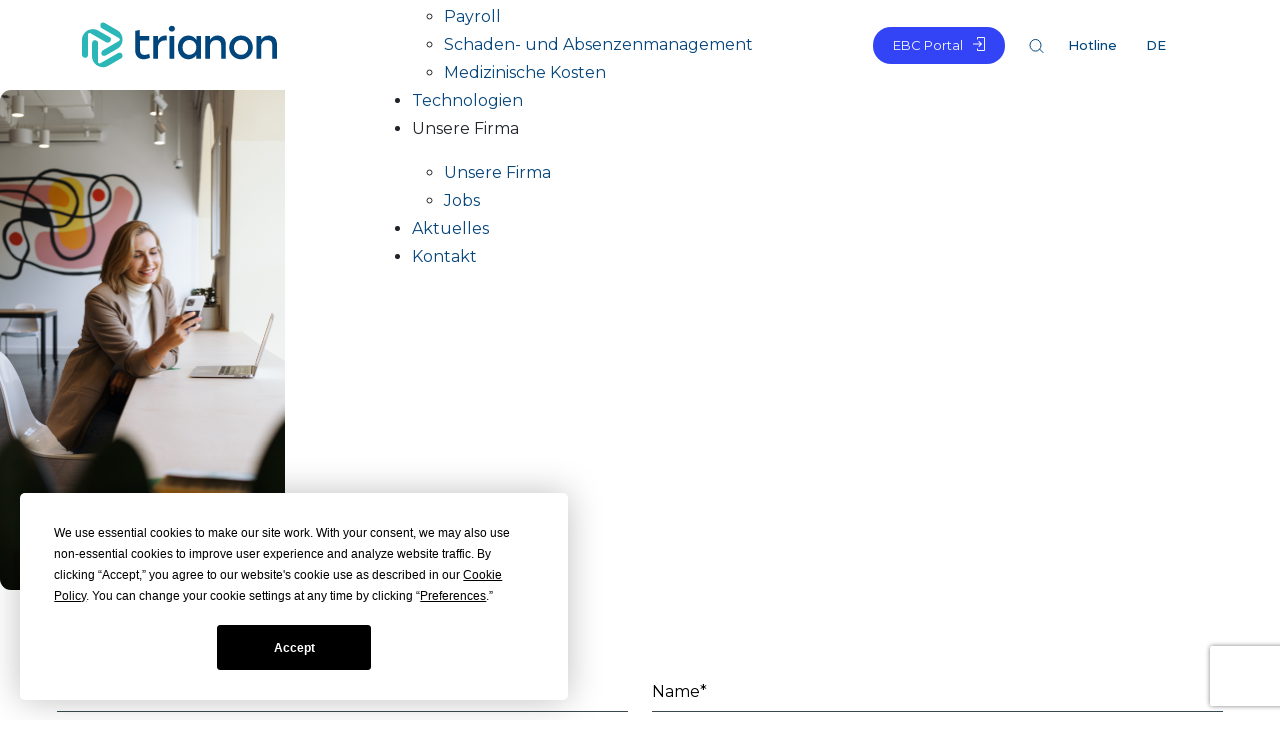

--- FILE ---
content_type: text/html; charset=UTF-8
request_url: https://www.trianon.ch/de/newsletter
body_size: 8604
content:
<!DOCTYPE html>
<html lang="de" dir="ltr" prefix="og: https://ogp.me/ns#">
  <head>
  <script
  type="text/javascript"
  src="https://app.termly.io/resource-blocker/46595fcb-63c1-45e1-9dad-a1e78fd24343?autoBlock=on"
></script>
    <meta charset="utf-8" />
<meta name="description" content="" />
<link rel="canonical" href="https://www.trianon.ch/de/newsletter" />
<meta property="og:site_name" content="Trianon" />
<meta property="og:title" content="Registrierung - Newsletter" />
<meta property="og:description" content="" />
<meta name="Generator" content="Drupal 10 (https://www.drupal.org)" />
<meta name="MobileOptimized" content="width" />
<meta name="HandheldFriendly" content="true" />
<meta name="viewport" content="width=device-width, initial-scale=1, shrink-to-fit=no" />
<meta http-equiv="x-ua-compatible" content="ie=edge" />
<link rel="icon" href="/sites/default/files/Logo%20Trianon%20RGB%20Schrift%20weiss%20RZ-svg_1.ico" type="image/vnd.microsoft.icon" />
<link rel="alternate" hreflang="en" href="https://www.trianon.ch/en/newsletter" />
<link rel="alternate" hreflang="de" href="https://www.trianon.ch/de/newsletter" />
<link rel="alternate" hreflang="fr" href="https://www.trianon.ch/fr/newsletter" />

    <title>Registrierung - Newsletter | Trianon</title>
    <link rel="stylesheet" media="all" href="/core/assets/vendor/jquery.ui/themes/base/core.css?t6yct5" />
<link rel="stylesheet" media="all" href="/core/assets/vendor/jquery.ui/themes/base/controlgroup.css?t6yct5" />
<link rel="stylesheet" media="all" href="/core/assets/vendor/jquery.ui/themes/base/checkboxradio.css?t6yct5" />
<link rel="stylesheet" media="all" href="/core/assets/vendor/jquery.ui/themes/base/resizable.css?t6yct5" />
<link rel="stylesheet" media="all" href="/core/assets/vendor/jquery.ui/themes/base/button.css?t6yct5" />
<link rel="stylesheet" media="all" href="/core/assets/vendor/jquery.ui/themes/base/dialog.css?t6yct5" />
<link rel="stylesheet" media="all" href="/core/modules/system/css/components/align.module.css?t6yct5" />
<link rel="stylesheet" media="all" href="/core/modules/system/css/components/fieldgroup.module.css?t6yct5" />
<link rel="stylesheet" media="all" href="/core/modules/system/css/components/container-inline.module.css?t6yct5" />
<link rel="stylesheet" media="all" href="/core/modules/system/css/components/clearfix.module.css?t6yct5" />
<link rel="stylesheet" media="all" href="/core/modules/system/css/components/details.module.css?t6yct5" />
<link rel="stylesheet" media="all" href="/core/modules/system/css/components/hidden.module.css?t6yct5" />
<link rel="stylesheet" media="all" href="/core/modules/system/css/components/item-list.module.css?t6yct5" />
<link rel="stylesheet" media="all" href="/core/modules/system/css/components/js.module.css?t6yct5" />
<link rel="stylesheet" media="all" href="/core/modules/system/css/components/nowrap.module.css?t6yct5" />
<link rel="stylesheet" media="all" href="/core/modules/system/css/components/position-container.module.css?t6yct5" />
<link rel="stylesheet" media="all" href="/core/modules/system/css/components/reset-appearance.module.css?t6yct5" />
<link rel="stylesheet" media="all" href="/core/modules/system/css/components/resize.module.css?t6yct5" />
<link rel="stylesheet" media="all" href="/core/modules/system/css/components/system-status-counter.css?t6yct5" />
<link rel="stylesheet" media="all" href="/core/modules/system/css/components/system-status-report-counters.css?t6yct5" />
<link rel="stylesheet" media="all" href="/core/modules/system/css/components/system-status-report-general-info.css?t6yct5" />
<link rel="stylesheet" media="all" href="/core/modules/system/css/components/tablesort.module.css?t6yct5" />
<link rel="stylesheet" media="all" href="/core/misc/components/progress.module.css?t6yct5" />
<link rel="stylesheet" media="all" href="/core/misc/components/ajax-progress.module.css?t6yct5" />
<link rel="stylesheet" media="all" href="/modules/contrib/chosen/css/chosen-drupal.css?t6yct5" />
<link rel="stylesheet" media="all" href="/libraries/chosen/chosen.css?t6yct5" />
<link rel="stylesheet" media="all" href="/modules/contrib/lang_dropdown/css/lang_dropdown.css?t6yct5" />
<link rel="stylesheet" media="all" href="/core/modules/ckeditor5/css/ckeditor5.dialog.fix.css?t6yct5" />
<link rel="stylesheet" media="all" href="/modules/contrib/webform/css/webform.element.details.toggle.css?t6yct5" />
<link rel="stylesheet" media="all" href="/modules/contrib/webform/css/webform.element.message.css?t6yct5" />
<link rel="stylesheet" media="all" href="/modules/contrib/webform/css/webform.form.css?t6yct5" />
<link rel="stylesheet" media="all" href="/core/assets/vendor/jquery.ui/themes/base/theme.css?t6yct5" />
<link rel="stylesheet" media="all" href="/modules/contrib/captcha/css/captcha.css?t6yct5" />
<link rel="stylesheet" media="all" href="/modules/contrib/webform/css/webform.ajax.css?t6yct5" />
<link rel="stylesheet" media="all" href="/themes/contrib/bootstrap_barrio/css/components/variables.css?t6yct5" />
<link rel="stylesheet" media="all" href="/themes/contrib/bootstrap_barrio/css/components/user.css?t6yct5" />
<link rel="stylesheet" media="all" href="/themes/contrib/bootstrap_barrio/css/components/progress.css?t6yct5" />
<link rel="stylesheet" media="all" href="/themes/contrib/bootstrap_barrio/css/components/form.css?t6yct5" />
<link rel="stylesheet" media="all" href="/themes/contrib/bootstrap_barrio/css/components/affix.css?t6yct5" />
<link rel="stylesheet" media="all" href="/themes/contrib/bootstrap_barrio/css/components/book.css?t6yct5" />
<link rel="stylesheet" media="all" href="/themes/contrib/bootstrap_barrio/css/components/contextual.css?t6yct5" />
<link rel="stylesheet" media="all" href="/themes/contrib/bootstrap_barrio/css/components/feed-icon.css?t6yct5" />
<link rel="stylesheet" media="all" href="/themes/contrib/bootstrap_barrio/css/components/field.css?t6yct5" />
<link rel="stylesheet" media="all" href="/themes/contrib/bootstrap_barrio/css/components/header.css?t6yct5" />
<link rel="stylesheet" media="all" href="/themes/contrib/bootstrap_barrio/css/components/help.css?t6yct5" />
<link rel="stylesheet" media="all" href="/themes/contrib/bootstrap_barrio/css/components/icons.css?t6yct5" />
<link rel="stylesheet" media="all" href="/themes/contrib/bootstrap_barrio/css/components/image-button.css?t6yct5" />
<link rel="stylesheet" media="all" href="/themes/contrib/bootstrap_barrio/css/components/item-list.css?t6yct5" />
<link rel="stylesheet" media="all" href="/themes/contrib/bootstrap_barrio/css/components/list-group.css?t6yct5" />
<link rel="stylesheet" media="all" href="/themes/contrib/bootstrap_barrio/css/components/media.css?t6yct5" />
<link rel="stylesheet" media="all" href="/themes/contrib/bootstrap_barrio/css/components/page.css?t6yct5" />
<link rel="stylesheet" media="all" href="/themes/contrib/bootstrap_barrio/css/components/search-form.css?t6yct5" />
<link rel="stylesheet" media="all" href="/themes/contrib/bootstrap_barrio/css/components/shortcut.css?t6yct5" />
<link rel="stylesheet" media="all" href="/themes/contrib/bootstrap_barrio/css/components/sidebar.css?t6yct5" />
<link rel="stylesheet" media="all" href="/themes/contrib/bootstrap_barrio/css/components/site-footer.css?t6yct5" />
<link rel="stylesheet" media="all" href="/themes/contrib/bootstrap_barrio/css/components/skip-link.css?t6yct5" />
<link rel="stylesheet" media="all" href="/themes/contrib/bootstrap_barrio/css/components/table.css?t6yct5" />
<link rel="stylesheet" media="all" href="/themes/contrib/bootstrap_barrio/css/components/tabledrag.css?t6yct5" />
<link rel="stylesheet" media="all" href="/themes/contrib/bootstrap_barrio/css/components/tableselect.css?t6yct5" />
<link rel="stylesheet" media="all" href="/themes/contrib/bootstrap_barrio/css/components/tablesort-indicator.css?t6yct5" />
<link rel="stylesheet" media="all" href="/themes/contrib/bootstrap_barrio/css/components/ui.widget.css?t6yct5" />
<link rel="stylesheet" media="all" href="/themes/contrib/bootstrap_barrio/css/components/tabs.css?t6yct5" />
<link rel="stylesheet" media="all" href="/themes/contrib/bootstrap_barrio/css/components/toolbar.css?t6yct5" />
<link rel="stylesheet" media="all" href="/themes/contrib/bootstrap_barrio/css/components/vertical-tabs.css?t6yct5" />
<link rel="stylesheet" media="all" href="/themes/contrib/bootstrap_barrio/css/components/views.css?t6yct5" />
<link rel="stylesheet" media="all" href="/themes/contrib/bootstrap_barrio/css/components/webform.css?t6yct5" />
<link rel="stylesheet" media="all" href="/themes/contrib/bootstrap_barrio/css/components/ui-dialog.css?t6yct5" />
<link rel="stylesheet" media="all" href="/themes/contrib/bootstrap_barrio/css/colors/messages/messages-white.css?t6yct5" />
<link rel="stylesheet" media="all" href="/core/../themes/contrib/bootstrap_barrio/components/menu/menu.css?t6yct5" />
<link rel="stylesheet" media="all" href="/libraries/bootstrap/dist/css/bootstrap.min.css?t6yct5" />
<link rel="stylesheet" media="all" href="/themes/trianon/css/style.css?t6yct5" />
<link rel="stylesheet" media="all" href="/themes/trianon/css/style-new.css?t6yct5" />
<link rel="stylesheet" media="all" href="/themes/trianon/css/responsive.css?t6yct5" />
<link rel="stylesheet" media="print" href="/themes/contrib/bootstrap_barrio/css/print.css?t6yct5" />

    <script type="application/json" data-drupal-selector="drupal-settings-json">{"path":{"baseUrl":"\/","pathPrefix":"de\/","currentPath":"node\/35","currentPathIsAdmin":false,"isFront":false,"currentLanguage":"de"},"pluralDelimiter":"\u0003","suppressDeprecationErrors":true,"gtag":{"tagId":"","consentMode":false,"otherIds":[],"events":[],"additionalConfigInfo":[]},"ajaxPageState":{"libraries":"[base64]","theme":"trianon","theme_token":null},"ajaxTrustedUrl":{"form_action_p_pvdeGsVG5zNF_XLGPTvYSKCf43t8qZYSwcfZl2uzM":true,"\/de\/newsletter?ajax_form=1":true,"\/de\/search\/node":true},"gtm":{"tagId":null,"settings":{"data_layer":"dataLayer","include_classes":false,"allowlist_classes":"google\nnonGooglePixels\nnonGoogleScripts\nnonGoogleIframes","blocklist_classes":"customScripts\ncustomPixels","include_environment":false,"environment_id":"","environment_token":""},"tagIds":["GTM-WB5CK977"]},"ajax":{"edit-actions-submit":{"callback":"::submitAjaxForm","event":"click","effect":"fade","speed":500,"progress":{"type":"throbber","message":""},"disable-refocus":true,"url":"\/de\/newsletter?ajax_form=1","httpMethod":"POST","dialogType":"ajax","submit":{"_triggering_element_name":"op","_triggering_element_value":"Senden"}},"edit-captcha-response":{"callback":"recaptcha_v3_ajax_callback","event":"change","url":"\/de\/newsletter?ajax_form=1","httpMethod":"POST","dialogType":"ajax","submit":{"_triggering_element_name":"captcha_response"}}},"lang_dropdown":{"lang-dropdown-form":{"key":"lang-dropdown-form","widget":"chosen","disable_search":true,"no_results_text":"No language match"}},"chosen":{"selector":"select:visible","minimum_single":20,"minimum_multiple":20,"minimum_width":0,"use_relative_width":false,"options":{"disable_search":false,"disable_search_threshold":0,"allow_single_deselect":false,"add_helper_buttons":false,"search_contains":false,"placeholder_text_multiple":"Einige Optionen ausw\u00e4hlen","placeholder_text_single":"Eine Option ausw\u00e4hlen","no_results_text":"Keine passenden Resultate","max_shown_results":null,"inherit_select_classes":true}},"user":{"uid":0,"permissionsHash":"c1654f9186a12f4f3229b909e492546402e5c15f9b8977cc8765d6e03002a266"}}</script>
<script src="/core/misc/drupalSettingsLoader.js?v=10.5.7"></script>
<script src="/modules/contrib/google_tag/js/gtag.js?t6yct5"></script>
<script src="/modules/contrib/google_tag/js/gtm.js?t6yct5"></script>

    <link rel="preconnect" href="https://fonts.googleapis.com">
    <link rel="preconnect" href="https://fonts.gstatic.com" crossorigin>
    <link href="https://fonts.googleapis.com/css2?family=Palanquin:wght@300;400;500;600;700&display=swap" rel="stylesheet">
<link href="https://fonts.googleapis.com/css2?family=Montserrat:ital,wght@0,100..900;1,100..900&display=swap" rel="stylesheet">


    <!-- Meta Pixel Code -->
<script>
!function(f,b,e,v,n,t,s)
{if(f.fbq)return;n=f.fbq=function(){n.callMethod?
n.callMethod.apply(n,arguments):n.queue.push(arguments)};
if(!f._fbq)f._fbq=n;n.push=n;n.loaded=!0;n.version='2.0';
n.queue=[];t=b.createElement(e);t.async=!0;
t.src=v;s=b.getElementsByTagName(e)[0];
s.parentNode.insertBefore(t,s)}(window, document,'script',
'https://connect.facebook.net/en_US/fbevents.js');
fbq('init', '2146861649006869');
fbq('track', 'PageView');
</script>
<noscript><img height="1" width="1" style="display:none"
src="https://www.facebook.com/tr?id=2146861649006869&ev=PageView&noscript=1"
/></noscript>

  </head>
  <body class="layout-no-sidebars page-node-35 path-node node--type-page">
    <a href="#main-content" class="visually-hidden focusable skip-link">
      Direkt zum Inhalt
    </a>
    <noscript><iframe src="https://www.googletagmanager.com/ns.html?id=GTM-WB5CK977"
                  height="0" width="0" style="display:none;visibility:hidden"></iframe></noscript>

      <div class="dialog-off-canvas-main-canvas" data-off-canvas-main-canvas>
    <div id="page-wrapper">
  <header id="header" class="header" role="banner" aria-label="Site header">
          <nav class="navbar navbar-expand-lg" id="navbar-main">
        <div class="container">
          <div class="header-wrapper">
              <div id="block-trianon-headerlogo" class="block-content-basic block block-block-content block-block-content474208dd-8616-4e23-8faa-17a942b9a613">
  
    
      <div class="content">
      
            <div class="clearfix text-formatted field field--name-body field--type-text-with-summary field--label-hidden field__item"><div class="header-wrapper"><a class="navbar-brand" href="/" title="Accueil" rel="home"><img class="img-fluid" src="/themes/trianon/logo-2.svg" alt="Accueil" width="195" height="46" loading="lazy"></a></div></div>
      
    </div>
  </div>


            <div class="burger-menu">
              <input type="checkbox" id="burger-toggle" class="burger-toggle">
              <label for="burger-toggle" class="burger-icon">
                <span class="burger-line first"></span>
                <span class="burger-line second"></span>
                <span class="burger-line third"></span>
              </label>
              <div class="main-menu__burger">
                <div class="burger-container">
                  <div class="burger-img"><img src="/themes/trianon/images/reslogo.svg" alt="logo"/></div>
                  
  <nav class="main-menu">
    <ul>
                              
        <li class="">
                      <p >
              Berufliche Vorsorge
            </p>
          
                      <ul class="submenu">
                                                              <li class="">
                  <a href="/de/berufliche-vorsorge/technische-und-administrative-verwaltung" >
                    Technische und Administrative Verwaltung
                  </a>
                </li>
                                                              <li class="">
                  <a href="/de/berufliche-vorsorge/geschaeftsfuehrung-und-beratung" >
                    Geschäftsführung und Beratung
                  </a>
                </li>
                                                              <li class="">
                  <a href="/de/berufliche-vorsorge/anlagedienstleistungen" >
                    Anlagenverwaltung
                  </a>
                </li>
                                                              <li class="">
                  <a href="/de/berufliche-vorsorge/up" >
                    Freizügigkeit UP
                  </a>
                </li>
                          </ul>
                  </li>
                              
        <li class="">
                      <p >
              HR Services
            </p>
          
                      <ul class="submenu">
                                                              <li class="">
                  <a href="/de/hr-services/payroll" >
                    Payroll
                  </a>
                </li>
                                                              <li class="">
                  <a href="/de/hr-services/schaden-und-absenzenmanagement" >
                    Schaden- und Absenzenmanagement
                  </a>
                </li>
                                                              <li class="">
                  <a href="/de/hr-services/medizinische-kosten" >
                    Medizinische Kosten
                  </a>
                </li>
                          </ul>
                  </li>
                              
        <li class="">
                      <a href="/de/technologien" >
              Technologien
            </a>
          
                  </li>
                              
        <li class="">
                      <p >
              Unsere Firma
            </p>
          
                      <ul class="submenu">
                                                              <li class="">
                  <a href="/de/unsere-firma" >
                    Unsere Firma
                  </a>
                </li>
                                                              <li class="">
                  <a href="/de/jobs" >
                    Jobs
                  </a>
                </li>
                          </ul>
                  </li>
                              
        <li class="">
                      <a href="/de/aktuelles" >
              Aktuelles
            </a>
          
                  </li>
                              
        <li class="">
                      <a href="/de/kontakt" >
              Kontakt
            </a>
          
                  </li>
          </ul>
  </nav>

                                        <section class="row region region-menu-right-block">
    <div id="block-trianon-portailebc" class="block-content-header_links block block-block-content block-block-contentaf4d2e89-c244-4be3-a386-c18048d32406">
  
    
      <div class="content">
      
      <div class="field-header-links field field--name-field-header-links field--type-link field--label-hidden field__items">
              <div class="field__item"><a href="https://www.benefits.ch/index.aspx?lang=de" target="_blank">EBC Portal</a></div>
          </div>
  
    </div>
  </div>
<div id="block-searchblock-2" class="block-content-basic block block-block-content block-block-content753bbd39-9b53-4940-9ca4-c20570b8baf4">
  
    
      <div class="content">
      
            <div class="clearfix text-formatted field field--name-body field--type-text-with-summary field--label-hidden field__item"><div class="search-block"><img src="/themes/trianon/images/blue-search.svg" width="15" height="16" loading="lazy"></div></div>
      
    </div>
  </div>
<div id="block-headerlinks-2" class="block-content-header_links block block-block-content block-block-contentfb46353a-acf8-4f1d-92c4-4cea6d861d5c">
  
    
      <div class="content">
      
      <div class="field-header-links field field--name-field-header-links field--type-link field--label-hidden field__items">
              <div class="field__item"><a href="/de/hotline">Hotline</a></div>
          </div>
  
    </div>
  </div>
<div id="block-languagedropdownswitcher-2--2" class="d-none d-lg-block d-md-block block block-lang-dropdown block-language-dropdown-blocklanguage-interface">
  
    
      <div class="content">
      
<form class="lang-dropdown-form lang_dropdown_form clearfix language_interface" id="lang_dropdown_form_lang-dropdown-form--3" data-drupal-selector="lang-dropdown-form-4" action="/de/newsletter" method="post" accept-charset="UTF-8">
  




        
  <div class="js-form-item js-form-type-select form-type-select js-form-item-lang-dropdown-select form-item-lang-dropdown-select form-no-label mb-3">
          <label for="edit-lang-dropdown-select--2" class="visually-hidden">Select your language</label>
                    
<select style="width:165px" class="lang-dropdown-select-element form-select" data-lang-dropdown-id="lang-dropdown-form" data-drupal-selector="edit-lang-dropdown-select" id="edit-lang-dropdown-select--2" name="lang_dropdown_select"><option value="en">en</option><option value="de" selected="selected">de</option><option value="fr">fr</option></select>
                      </div>
<input data-drupal-selector="edit-en" type="hidden" name="en" value="/en/newsletter" class="form-control" />
<input data-drupal-selector="edit-de" type="hidden" name="de" value="/de/newsletter" class="form-control" />
<input data-drupal-selector="edit-fr" type="hidden" name="fr" value="/fr/newsletter" class="form-control" />
<noscript><div><button data-drupal-selector="edit-submit" type="submit" id="edit-submit--2" name="op" value="Ausführen" class="button js-form-submit form-submit btn btn-primary">Ausführen</button>
</div></noscript><input autocomplete="off" data-drupal-selector="form-ri43oyq7sm5w-jm5faex7-cioibasbisiuqtsgwf0mq" type="hidden" name="form_build_id" value="form-RI43oYQ7sm5w_jm5fAEx7_CIoIbASBisiUQtsGWf0mQ" class="form-control" />
<input data-drupal-selector="edit-lang-dropdown-form-2" type="hidden" name="form_id" value="lang_dropdown_form" class="form-control" />

</form>

    </div>
  </div>
<div class="search-block-form block block-search block-search-form-block" data-drupal-selector="search-block-form" id="block-formulairederecherche" role="search">
  
    
    <div class="new-search-box">
        <div class="content">
      <form action="/de/search/node" method="get" id="search-block-form" accept-charset="UTF-8" class="search-form search-block-form form-row">
  




        
  <div class="js-form-item js-form-type-search form-type-search js-form-item-keys form-item-keys form-no-label mb-3">
          <label for="edit-keys" class="visually-hidden">Suche</label>
                    <input title="Die Begriffe eingeben, nach denen gesucht werden soll." placeholder="Suche" autofocus="" data-drupal-selector="edit-keys" type="search" id="edit-keys" name="keys" value="" size="15" maxlength="128" class="form-search form-control" />

                      </div>
<div data-drupal-selector="edit-actions" class="form-actions js-form-wrapper form-wrapper mb-3" id="edit-actions"><button data-drupal-selector="edit-submit" type="submit" id="edit-submit--2" value="Suche" class="button js-form-submit form-submit btn btn-primary">Suche</button>
</div>

</form>

    </div>
  
  </div>
</div>

  </section>

                    <div class="language-switcher">
                      <nav class="links nav links-inline">
                        <span hreflang="en" class="en nav-link">
                          <a href="/en/" class="language-link" title="English" hreflang="en">en</a>
                        </span>
                        <span hreflang="de" class="de nav-link">
                          <a href="/de/" class="language-link" title="Deutsch" hreflang="de">de</a>
                          </span>
                        <span hreflang="fr" class="fr nav-link">
                          <a href="/fr/" class="language-link" title="French" hreflang="fr">fr</a>
                        </span>
                      </nav>
                    </div>
                                  </div>
              </div>
            </div>
          </div>
          <div class="main-menu__new">
            
  <nav class="main-menu">
    <ul>
                              
        <li class="">
                      <p >
              Berufliche Vorsorge
            </p>
          
                      <ul class="submenu">
                                                              <li class="">
                  <a href="/de/berufliche-vorsorge/technische-und-administrative-verwaltung" >
                    Technische und Administrative Verwaltung
                  </a>
                </li>
                                                              <li class="">
                  <a href="/de/berufliche-vorsorge/geschaeftsfuehrung-und-beratung" >
                    Geschäftsführung und Beratung
                  </a>
                </li>
                                                              <li class="">
                  <a href="/de/berufliche-vorsorge/anlagedienstleistungen" >
                    Anlagenverwaltung
                  </a>
                </li>
                                                              <li class="">
                  <a href="/de/berufliche-vorsorge/up" >
                    Freizügigkeit UP
                  </a>
                </li>
                          </ul>
                  </li>
                              
        <li class="">
                      <p >
              HR Services
            </p>
          
                      <ul class="submenu">
                                                              <li class="">
                  <a href="/de/hr-services/payroll" >
                    Payroll
                  </a>
                </li>
                                                              <li class="">
                  <a href="/de/hr-services/schaden-und-absenzenmanagement" >
                    Schaden- und Absenzenmanagement
                  </a>
                </li>
                                                              <li class="">
                  <a href="/de/hr-services/medizinische-kosten" >
                    Medizinische Kosten
                  </a>
                </li>
                          </ul>
                  </li>
                              
        <li class="">
                      <a href="/de/technologien" >
              Technologien
            </a>
          
                  </li>
                              
        <li class="">
                      <p >
              Unsere Firma
            </p>
          
                      <ul class="submenu">
                                                              <li class="">
                  <a href="/de/unsere-firma" >
                    Unsere Firma
                  </a>
                </li>
                                                              <li class="">
                  <a href="/de/jobs" >
                    Jobs
                  </a>
                </li>
                          </ul>
                  </li>
                              
        <li class="">
                      <a href="/de/aktuelles" >
              Aktuelles
            </a>
          
                  </li>
                              
        <li class="">
                      <a href="/de/kontakt" >
              Kontakt
            </a>
          
                  </li>
          </ul>
  </nav>

          </div>
                      <div class="menu-right-block">
                <section class="row region region-menu-right-block">
    <div id="block-trianon-portailebc" class="block-content-header_links block block-block-content block-block-contentaf4d2e89-c244-4be3-a386-c18048d32406">
  
    
      <div class="content">
      
      <div class="field-header-links field field--name-field-header-links field--type-link field--label-hidden field__items">
              <div class="field__item"><a href="https://www.benefits.ch/index.aspx?lang=de" target="_blank">EBC Portal</a></div>
          </div>
  
    </div>
  </div>
<div id="block-searchblock-2" class="block-content-basic block block-block-content block-block-content753bbd39-9b53-4940-9ca4-c20570b8baf4">
  
    
      <div class="content">
      
            <div class="clearfix text-formatted field field--name-body field--type-text-with-summary field--label-hidden field__item"><div class="search-block"><img src="/themes/trianon/images/blue-search.svg" width="15" height="16" loading="lazy"></div></div>
      
    </div>
  </div>
<div id="block-headerlinks-2" class="block-content-header_links block block-block-content block-block-contentfb46353a-acf8-4f1d-92c4-4cea6d861d5c">
  
    
      <div class="content">
      
      <div class="field-header-links field field--name-field-header-links field--type-link field--label-hidden field__items">
              <div class="field__item"><a href="/de/hotline">Hotline</a></div>
          </div>
  
    </div>
  </div>
<div id="block-languagedropdownswitcher-2--2" class="d-none d-lg-block d-md-block block block-lang-dropdown block-language-dropdown-blocklanguage-interface">
  
    
      <div class="content">
      
<form class="lang-dropdown-form lang_dropdown_form clearfix language_interface" id="lang_dropdown_form_lang-dropdown-form--3" data-drupal-selector="lang-dropdown-form-4" action="/de/newsletter" method="post" accept-charset="UTF-8">
  




        
  <div class="js-form-item js-form-type-select form-type-select js-form-item-lang-dropdown-select form-item-lang-dropdown-select form-no-label mb-3">
          <label for="edit-lang-dropdown-select--2" class="visually-hidden">Select your language</label>
                    
<select style="width:165px" class="lang-dropdown-select-element form-select" data-lang-dropdown-id="lang-dropdown-form" data-drupal-selector="edit-lang-dropdown-select" id="edit-lang-dropdown-select--2" name="lang_dropdown_select"><option value="en">en</option><option value="de" selected="selected">de</option><option value="fr">fr</option></select>
                      </div>
<input data-drupal-selector="edit-en" type="hidden" name="en" value="/en/newsletter" class="form-control" />
<input data-drupal-selector="edit-de" type="hidden" name="de" value="/de/newsletter" class="form-control" />
<input data-drupal-selector="edit-fr" type="hidden" name="fr" value="/fr/newsletter" class="form-control" />
<noscript><div><button data-drupal-selector="edit-submit" type="submit" id="edit-submit--2" name="op" value="Ausführen" class="button js-form-submit form-submit btn btn-primary">Ausführen</button>
</div></noscript><input autocomplete="off" data-drupal-selector="form-ri43oyq7sm5w-jm5faex7-cioibasbisiuqtsgwf0mq" type="hidden" name="form_build_id" value="form-RI43oYQ7sm5w_jm5fAEx7_CIoIbASBisiUQtsGWf0mQ" class="form-control" />
<input data-drupal-selector="edit-lang-dropdown-form-2" type="hidden" name="form_id" value="lang_dropdown_form" class="form-control" />

</form>

    </div>
  </div>
<div class="search-block-form block block-search block-search-form-block" data-drupal-selector="search-block-form" id="block-formulairederecherche" role="search">
  
    
    <div class="new-search-box">
        <div class="content">
      <form action="/de/search/node" method="get" id="search-block-form" accept-charset="UTF-8" class="search-form search-block-form form-row">
  




        
  <div class="js-form-item js-form-type-search form-type-search js-form-item-keys form-item-keys form-no-label mb-3">
          <label for="edit-keys" class="visually-hidden">Suche</label>
                    <input title="Die Begriffe eingeben, nach denen gesucht werden soll." placeholder="Suche" autofocus="" data-drupal-selector="edit-keys" type="search" id="edit-keys" name="keys" value="" size="15" maxlength="128" class="form-search form-control" />

                      </div>
<div data-drupal-selector="edit-actions" class="form-actions js-form-wrapper form-wrapper mb-3" id="edit-actions"><button data-drupal-selector="edit-submit" type="submit" id="edit-submit--2" value="Suche" class="button js-form-submit form-submit btn btn-primary">Suche</button>
</div>

</form>

    </div>
  
  </div>
</div>

  </section>

            </div>
                            </div>
      </nav>
      </header>


    <div id="main-wrapper" class="layout-main-wrapper clearfix">
          <div id="main">
        
        <section class="section">
          <a id="main-content" tabindex="-1"></a>
            <div data-drupal-messages-fallback class="hidden"></div><div id="block-trianon-content" class="block block-system block-system-main-block">
  
    
      <div class="content">
      
<section class="block block-block clearfix" id="newsletter-popup">
   <div class="newsletter-wrapper">
      <div class="newsletter-left"><p><img src="/themes/trianon/images/newsletter.jpg" width="285" /></p>
</div>
      <div class="newsletter-right">
      <h2>Registrierung - Newsletter</h2>
       <div class="newsletter-block col-sm-12">
       <div id="block-webform-6" class="block block-webform block-webform-block">
  
    
      <div class="content">
      <span id="webform-submission-inscription-a-la-newsletter-node-35-form-ajax-content"></span><div id="webform-submission-inscription-a-la-newsletter-node-35-form-ajax" class="webform-ajax-form-wrapper" data-effect="fade" data-progress-type="throbber">
<form class="webform-submission-form webform-submission-add-form webform-submission-inscription-a-la-newsletter-form webform-submission-inscription-a-la-newsletter-add-form webform-submission-inscription-a-la-newsletter-node-35-form webform-submission-inscription-a-la-newsletter-node-35-add-form js-webform-details-toggle webform-details-toggle" data-drupal-selector="webform-submission-inscription-a-la-newsletter-node-35-add-form" action="/de/newsletter" method="post" id="webform-submission-inscription-a-la-newsletter-node-35-add-form" accept-charset="UTF-8">
  
  <div class="row js-form-wrapper form-wrapper mb-3" data-drupal-selector="edit-container" id="edit-container">





  <div class="col-6 col-md-6 js-form-item js-form-type-textfield form-type-textfield js-form-item-prenom form-item-prenom form-no-label mb-3">
                    <input data-drupal-selector="edit-prenom" type="text" id="edit-prenom" name="prenom" value="" size="60" maxlength="255" placeholder="Vorname*" class="required form-control" required="required" aria-required="true" />

                      </div>






  <div class="col-6 col-md-6 js-form-item js-form-type-textfield form-type-textfield js-form-item-nom form-item-nom form-no-label mb-3">
                    <input data-drupal-selector="edit-nom" type="text" id="edit-nom" name="nom" value="" size="60" maxlength="255" placeholder="Name*" class="required form-control" required="required" aria-required="true" />

                      </div>
</div>






  <div class="js-form-item js-form-type-textfield form-type-textfield js-form-item-entreprise form-item-entreprise form-no-label mb-3">
                    <input data-drupal-selector="edit-entreprise" type="text" id="edit-entreprise" name="entreprise" value="" size="60" maxlength="255" placeholder="Unternehmen" class="form-control" />

                      </div>






  <div class="js-form-item js-form-type-textfield form-type-textfield js-form-item-e-mail form-item-e-mail form-no-label mb-3">
                    <input data-drupal-selector="edit-e-mail" type="text" id="edit-e-mail" name="e_mail" value="" size="60" maxlength="255" placeholder="E-mail *" class="required form-control" required="required" aria-required="true" />

                      </div>


      



  <div class="js-form-item js-form-type-checkbox checkbox form-check mb-3 js-form-item--oui-je-confirme-avoir-lu-et-approuve-la-politique-de-confidenti form-item--oui-je-confirme-avoir-lu-et-approuve-la-politique-de-confidenti">
                      <input data-drupal-selector="edit-oui-je-confirme-avoir-lu-et-approuve-la-politique-de-confidenti" type="checkbox" id="edit-oui-je-confirme-avoir-lu-et-approuve-la-politique-de-confidenti" name="_oui_je_confirme_avoir_lu_et_approuve_la_politique_de_confidenti" value="1" class="form-checkbox required form-check-input" required="required" aria-required="true">
              <label  class="form-check-label" for="edit-oui-je-confirme-avoir-lu-et-approuve-la-politique-de-confidenti">
        *Ich habe die Hinweise zur <a href="/de/datenschutzpolitik" target="_blank">Datenschutzpolitik</a> gelesen und akzeptiere diese.
      </label>
                  </div>


  <input data-drupal-selector="edit-captcha-sid" type="hidden" name="captcha_sid" value="141787" class="form-control" />
<input data-drupal-selector="edit-captcha-token" type="hidden" name="captcha_token" value="jGT-61DvqKDLvm6222w6JZxvb2liXRltL3UOx_FXTKk" class="form-control" />
<input id="recaptcha-v3-token" class="recaptcha-v3-token form-control" data-recaptcha-v3-action="contact_form" data-recaptcha-v3-site-key="6Lef2DcnAAAAAOE6vQjMQbvhKh82UUMaX4ZBhqVj" data-drupal-selector="edit-captcha-response" type="hidden" name="captcha_response" value="" />
<input data-drupal-selector="edit-is-recaptcha-v3" type="hidden" name="is_recaptcha_v3" value="1" class="form-control" />

<div data-drupal-selector="edit-actions" class="form-actions webform-actions js-form-wrapper form-wrapper mb-3" id="edit-actions"><button class="webform-button--submit button button--primary js-form-submit form-submit btn btn-primary" data-drupal-selector="edit-actions-submit" data-disable-refocus="true" type="submit" id="edit-actions-submit" name="op" value="Senden">Senden</button>

</div>
<input autocomplete="off" data-drupal-selector="form-t-ts3rimpurtqroa-onxf6loib8ihj6o2io-frt1qrq" type="hidden" name="form_build_id" value="form-t-TS3rimpURTQrOA-OnXf6loIB8iHJ6o2IO-Frt1QrQ" class="form-control" />
<input data-drupal-selector="edit-webform-submission-inscription-a-la-newsletter-node-35-add-form" type="hidden" name="form_id" value="webform_submission_inscription_a_la_newsletter_node_35_add_form" class="form-control" />


  
</form>
</div>
    </div>
  </div>

       </div>
      </div>
   </div>
</section>
    </div>
  </div>


        </section>
      </div>
      </div>
        <footer class="footer-block">
          <div class="container">
                  <div class="footer-menu row">
                                      <div class="footer-menus-right col-md-12 col-lg-12">
                  <section class="row region region-footer-second">
    <div id="block-sinscrirealanewsletter" class="news-letter-block col-md-5 col-lg-3 block-content-basic block block-block-content block-block-contentb1051152-7d44-413a-8bcf-4fe73c103347">
  
    
      <div class="content">
      
            <div class="clearfix text-formatted field field--name-body field--type-text-with-summary field--label-hidden field__item"><div class="footer-logo"><a href="/de"><img class="logo-footer" src="/themes/trianon/images/logo-footer-wht.svg" width="226" height="52" loading="lazy"></a></div><div class="newsletter-block"><div class="sub-font-footer">Abonnieren Sie den Newsletter</div><div class="d-flex"><a class="use-ajax trianon-btn blue-btn" href="/de/newsletter" data-dialog-options="{&quot;width&quot;:825}" data-dialog-type="modal">Abonnieren</a></div></div></div>
      
    </div>
  </div>
<nav role="navigation" aria-labelledby="block-trianonsa-menu" id="block-trianonsa" class="col-md-3 col-lg-2 block block-menu navigation menu--trianon-sa">
      
  <h2 id="block-trianonsa-menu">Trianon SA</h2>
  

        
                  <ul class="clearfix nav" data-component-id="bootstrap_barrio:menu">
                    <li class="nav-item">
                <a href="/de/unsere-firma" class="nav-link nav-link--de-unsere-firma" data-drupal-link-system-path="node/34">Über uns</a>
              </li>
                <li class="nav-item">
                <a href="/de/aktuelles" class="nav-link nav-link--de-aktuelles" data-drupal-link-system-path="node/30">Aktuelles</a>
              </li>
                <li class="nav-item">
                <a href="/de/jobs" class="nav-link nav-link--de-jobs" data-drupal-link-system-path="node/29">Jobs</a>
              </li>
                <li class="nav-item">
                <a href="/de/technologien" class="nav-link nav-link--de-technologien" data-drupal-link-system-path="node/118">Technologies</a>
              </li>
        </ul>
  



  </nav>
<nav role="navigation" aria-labelledby="block-quicklinks-menu" id="block-quicklinks" class="col-md-4 pl-0 col-lg-3 block block-menu navigation menu--quick-links">
      
  <h2 id="block-quicklinks-menu">Quick links</h2>
  

        
                  <ul class="clearfix nav" data-component-id="bootstrap_barrio:menu">
                    <li class="nav-item">
                <a href="/de/berufliche-vorsorge/technische-und-administrative-verwaltung" class="nav-link nav-link--de-berufliche-vorsorge-technische-und-administrative-verwaltung" data-drupal-link-system-path="node/117">Technische und Administrative Verwaltung</a>
              </li>
                <li class="nav-item">
                <a href="/de/berufliche-vorsorge/geschaeftsfuehrung-und-beratung" class="nav-link nav-link--de-berufliche-vorsorge-geschaeftsfuehrung-und-beratung" data-drupal-link-system-path="node/119">Geschäftsführung und Beratung</a>
              </li>
                <li class="nav-item">
                <a href="/de/berufliche-vorsorge/anlagedienstleistungen" class="nav-link nav-link--de-berufliche-vorsorge-anlagedienstleistungen" data-drupal-link-system-path="node/120">Anlagedienstleistungen</a>
              </li>
                <li class="nav-item">
                <a href="/de/berufliche-vorsorge/up" class="nav-link nav-link--de-berufliche-vorsorge-up" data-drupal-link-system-path="node/166">Freizügigkeit UP</a>
              </li>
                <li class="nav-item">
                <a href="/de/hr-services/payroll" class="nav-link nav-link--de-hr-services-payroll" data-drupal-link-system-path="node/127">Payroll</a>
              </li>
                <li class="nav-item">
                <a href="/de/hr-services/schaden-und-absenzenmanagement" class="nav-link nav-link--de-hr-services-schaden-und-absenzenmanagement" data-drupal-link-system-path="node/128">Schaden- und Absenzenmanagement</a>
              </li>
                <li class="nav-item">
                <a href="/de/hr-services/medizinische-kosten" class="nav-link nav-link--de-hr-services-medizinische-kosten" data-drupal-link-system-path="node/164">Medizinische Kosten</a>
              </li>
        </ul>
  



  </nav>
<div id="block-serviceclient" class="col-md-4 service-client-wrap col-lg-2 block-content-basic block block-block-content block-block-content8927ae78-f80a-45a4-9e2d-eedf2f40a2af">
  
      <h2>Kundendienst</h2>
    
      <div class="content">
      
            <div class="clearfix text-formatted field field--name-body field--type-text-with-summary field--label-hidden field__item"><p><a href="https://www.benefits.ch/index.aspx?lang=de" target="_blank">EBC Portal</a></p><p><a href="/de/kontakt">Trianon Services Center</a></p><p><a href="tel:080033 12 34">0800 33 12 34</a></p><p><a href="mailto:info@trianon.ch">info@trianon.ch</a></p></div>
      
    </div>
  </div>
<div id="block-socialicons" class="col-md-4 col-lg-2 footer-social-block block-content-basic block block-block-content block-block-content03748f54-01c2-4e0e-ac1f-54c35cb05534">
  
      <h2>Folgen Sie uns</h2>
    
      <div class="content">
      
            <div class="clearfix text-formatted field field--name-body field--type-text-with-summary field--label-hidden field__item"><div class="social-link d-flex align-items-center"><p><a class="linkedin" href="https://www.linkedin.com/company/trianon" target="_blank">linkedin</a> <a class="youtube" href="https://www.youtube.com/channel/UCb6O--wB9WQahgruDvVPbDg" target="_blank">youtube</a></p></div></div>
      
    </div>
  </div>

  </section>

              </div>
                      </div>
          <div class="footer-copyright">
              <section class="row region region-footer-third">
    <div id="block-copyright" class="col-md-3 col-lg-3 block-content-basic block block-block-content block-block-content39969126-b9b2-41a1-a09b-485b67dafc9d">
  
    
      <div class="content">
      
            <div class="clearfix text-formatted field field--name-body field--type-text-with-summary field--label-hidden field__item"><p>© 2026 Trianon SA</p></div>
      
    </div>
  </div>
<nav role="navigation" aria-labelledby="block-footermenu-menu" id="block-footermenu" class="col-md-7 col-lg-7 block block-menu navigation menu--footer-menu">
            
  <h2 class="visually-hidden" id="block-footermenu-menu">Footer menu</h2>
  

        
                  <ul class="clearfix nav" data-component-id="bootstrap_barrio:menu">
                    <li class="nav-item">
                <a href="/de/rechtshinweise" class="nav-link nav-link--de-rechtshinweise" data-drupal-link-system-path="node/37">Rechtshinweise</a>
              </li>
                <li class="nav-item">
                <a href="/de/datenschutzpolitik" class="nav-link nav-link--de-datenschutzpolitik" data-drupal-link-system-path="node/36">Datenschutzpolitik</a>
              </li>
        </ul>
  



  </nav>

  </section>

          </div>
              </div>
      </footer>
</div>

  </div>

    
    <script src="https://www.google.com/recaptcha/api.js?render=6Lef2DcnAAAAAOE6vQjMQbvhKh82UUMaX4ZBhqVj" defer async></script>
<script src="/libraries/popper.js/dist/umd/popper.min.js?t6yct5"></script>
<script src="/libraries/bootstrap/dist/js/bootstrap.min.js?t6yct5"></script>
<script src="/core/assets/vendor/jquery/jquery.min.js?v=3.7.1"></script>
<script src="/core/assets/vendor/once/once.min.js?v=1.0.1"></script>
<script src="/sites/default/files/languages/de_DQnu3I7YXqMnZVFkQkBTM8RlFnPlrJfJ5pgvmpLuwzc.js?t6yct5"></script>
<script src="/core/misc/drupal.js?v=10.5.7"></script>
<script src="/core/misc/drupal.init.js?v=10.5.7"></script>
<script src="/core/misc/debounce.js?v=10.5.7"></script>
<script src="/core/assets/vendor/jquery.ui/ui/version-min.js?v=10.5.7"></script>
<script src="/core/assets/vendor/jquery.ui/ui/data-min.js?v=10.5.7"></script>
<script src="/core/assets/vendor/jquery.ui/ui/disable-selection-min.js?v=10.5.7"></script>
<script src="/core/assets/vendor/jquery.ui/ui/jquery-patch-min.js?v=10.5.7"></script>
<script src="/core/assets/vendor/jquery.ui/ui/scroll-parent-min.js?v=10.5.7"></script>
<script src="/core/assets/vendor/jquery.ui/ui/unique-id-min.js?v=10.5.7"></script>
<script src="/core/assets/vendor/jquery.ui/ui/focusable-min.js?v=10.5.7"></script>
<script src="/core/assets/vendor/jquery.ui/ui/keycode-min.js?v=10.5.7"></script>
<script src="/core/assets/vendor/jquery.ui/ui/plugin-min.js?v=10.5.7"></script>
<script src="/core/assets/vendor/jquery.ui/ui/widget-min.js?v=10.5.7"></script>
<script src="/core/assets/vendor/jquery.ui/ui/labels-min.js?v=10.5.7"></script>
<script src="/core/assets/vendor/jquery.ui/ui/widgets/controlgroup-min.js?v=10.5.7"></script>
<script src="/core/assets/vendor/jquery.ui/ui/form-reset-mixin-min.js?v=10.5.7"></script>
<script src="/core/assets/vendor/jquery.ui/ui/widgets/mouse-min.js?v=10.5.7"></script>
<script src="/core/assets/vendor/jquery.ui/ui/widgets/checkboxradio-min.js?v=10.5.7"></script>
<script src="/core/assets/vendor/jquery.ui/ui/widgets/draggable-min.js?v=10.5.7"></script>
<script src="/core/assets/vendor/jquery.ui/ui/widgets/resizable-min.js?v=10.5.7"></script>
<script src="/core/assets/vendor/jquery.ui/ui/widgets/button-min.js?v=10.5.7"></script>
<script src="/core/assets/vendor/jquery.ui/ui/widgets/dialog-min.js?v=10.5.7"></script>
<script src="/core/assets/vendor/tabbable/index.umd.min.js?v=6.2.0"></script>
<script src="/core/assets/vendor/tua-body-scroll-lock/tua-bsl.umd.min.js?v=10.5.7"></script>
<script src="/themes/contrib/bootstrap_barrio/js/barrio.js?v=10.5.7"></script>
<script src="/modules/contrib/chosen/js/chosen-bef.js?t6yct5"></script>
<script src="/modules/contrib/chosen/js/chosen.js?v=1.7.0"></script>
<script src="/core/misc/jquery.form.js?v=4.3.0"></script>
<script src="/core/misc/progress.js?v=10.5.7"></script>
<script src="/core/assets/vendor/loadjs/loadjs.min.js?v=4.3.0"></script>
<script src="/core/misc/announce.js?v=10.5.7"></script>
<script src="/core/misc/message.js?v=10.5.7"></script>
<script src="/themes/contrib/bootstrap_barrio/js/messages.js?t6yct5"></script>
<script src="/core/misc/ajax.js?v=10.5.7"></script>
<script src="/modules/contrib/google_tag/js/gtag.ajax.js?t6yct5"></script>
<script src="/libraries/chosen/chosen.jquery.min.js?v=1.0.0"></script>
<script src="/modules/contrib/lang_dropdown/js/lang_dropdown.js?v=1.x"></script>
<script src="/modules/contrib/recaptcha_v3/js/recaptcha_v3.js?t6yct5"></script>
<script src="/core/misc/displace.js?v=10.5.7"></script>
<script src="/core/misc/jquery.tabbable.shim.js?v=10.5.7"></script>
<script src="/core/misc/position.js?v=10.5.7"></script>
<script src="/core/misc/dialog/dialog-deprecation.js?v=10.5.7"></script>
<script src="/core/misc/dialog/dialog.js?v=10.5.7"></script>
<script src="/core/misc/dialog/dialog.position.js?v=10.5.7"></script>
<script src="/core/misc/dialog/dialog.jquery-ui.js?v=10.5.7"></script>
<script src="/core/modules/ckeditor5/js/ckeditor5.dialog.fix.js?v=10.5.7"></script>
<script src="/core/misc/dialog/dialog.ajax.js?v=10.5.7"></script>
<script src="/themes/trianon/js/global.js?v=10.5.7"></script>
<script src="/modules/contrib/webform/js/webform.scroll.js?v=10.5.7"></script>
<script src="/modules/contrib/webform/js/webform.ajax.js?v=10.5.7"></script>
<script src="/modules/contrib/webform/js/webform.element.details.save.js?v=10.5.7"></script>
<script src="/modules/contrib/webform/js/webform.element.details.toggle.js?v=10.5.7"></script>
<script src="/modules/contrib/webform/js/webform.element.message.js?v=10.5.7"></script>
<script src="/core/misc/form.js?v=10.5.7"></script>
<script src="/modules/contrib/webform/js/webform.behaviors.js?v=10.5.7"></script>
<script src="/core/misc/states.js?v=10.5.7"></script>
<script src="/modules/contrib/webform/js/webform.states.js?v=10.5.7"></script>
<script src="/modules/contrib/webform/js/webform.form.js?v=10.5.7"></script>

  </body>
</html>


--- FILE ---
content_type: text/html; charset=utf-8
request_url: https://www.google.com/recaptcha/api2/anchor?ar=1&k=6Lef2DcnAAAAAOE6vQjMQbvhKh82UUMaX4ZBhqVj&co=aHR0cHM6Ly93d3cudHJpYW5vbi5jaDo0NDM.&hl=en&v=PoyoqOPhxBO7pBk68S4YbpHZ&size=invisible&anchor-ms=20000&execute-ms=30000&cb=cbz4ju5t3336
body_size: 48764
content:
<!DOCTYPE HTML><html dir="ltr" lang="en"><head><meta http-equiv="Content-Type" content="text/html; charset=UTF-8">
<meta http-equiv="X-UA-Compatible" content="IE=edge">
<title>reCAPTCHA</title>
<style type="text/css">
/* cyrillic-ext */
@font-face {
  font-family: 'Roboto';
  font-style: normal;
  font-weight: 400;
  font-stretch: 100%;
  src: url(//fonts.gstatic.com/s/roboto/v48/KFO7CnqEu92Fr1ME7kSn66aGLdTylUAMa3GUBHMdazTgWw.woff2) format('woff2');
  unicode-range: U+0460-052F, U+1C80-1C8A, U+20B4, U+2DE0-2DFF, U+A640-A69F, U+FE2E-FE2F;
}
/* cyrillic */
@font-face {
  font-family: 'Roboto';
  font-style: normal;
  font-weight: 400;
  font-stretch: 100%;
  src: url(//fonts.gstatic.com/s/roboto/v48/KFO7CnqEu92Fr1ME7kSn66aGLdTylUAMa3iUBHMdazTgWw.woff2) format('woff2');
  unicode-range: U+0301, U+0400-045F, U+0490-0491, U+04B0-04B1, U+2116;
}
/* greek-ext */
@font-face {
  font-family: 'Roboto';
  font-style: normal;
  font-weight: 400;
  font-stretch: 100%;
  src: url(//fonts.gstatic.com/s/roboto/v48/KFO7CnqEu92Fr1ME7kSn66aGLdTylUAMa3CUBHMdazTgWw.woff2) format('woff2');
  unicode-range: U+1F00-1FFF;
}
/* greek */
@font-face {
  font-family: 'Roboto';
  font-style: normal;
  font-weight: 400;
  font-stretch: 100%;
  src: url(//fonts.gstatic.com/s/roboto/v48/KFO7CnqEu92Fr1ME7kSn66aGLdTylUAMa3-UBHMdazTgWw.woff2) format('woff2');
  unicode-range: U+0370-0377, U+037A-037F, U+0384-038A, U+038C, U+038E-03A1, U+03A3-03FF;
}
/* math */
@font-face {
  font-family: 'Roboto';
  font-style: normal;
  font-weight: 400;
  font-stretch: 100%;
  src: url(//fonts.gstatic.com/s/roboto/v48/KFO7CnqEu92Fr1ME7kSn66aGLdTylUAMawCUBHMdazTgWw.woff2) format('woff2');
  unicode-range: U+0302-0303, U+0305, U+0307-0308, U+0310, U+0312, U+0315, U+031A, U+0326-0327, U+032C, U+032F-0330, U+0332-0333, U+0338, U+033A, U+0346, U+034D, U+0391-03A1, U+03A3-03A9, U+03B1-03C9, U+03D1, U+03D5-03D6, U+03F0-03F1, U+03F4-03F5, U+2016-2017, U+2034-2038, U+203C, U+2040, U+2043, U+2047, U+2050, U+2057, U+205F, U+2070-2071, U+2074-208E, U+2090-209C, U+20D0-20DC, U+20E1, U+20E5-20EF, U+2100-2112, U+2114-2115, U+2117-2121, U+2123-214F, U+2190, U+2192, U+2194-21AE, U+21B0-21E5, U+21F1-21F2, U+21F4-2211, U+2213-2214, U+2216-22FF, U+2308-230B, U+2310, U+2319, U+231C-2321, U+2336-237A, U+237C, U+2395, U+239B-23B7, U+23D0, U+23DC-23E1, U+2474-2475, U+25AF, U+25B3, U+25B7, U+25BD, U+25C1, U+25CA, U+25CC, U+25FB, U+266D-266F, U+27C0-27FF, U+2900-2AFF, U+2B0E-2B11, U+2B30-2B4C, U+2BFE, U+3030, U+FF5B, U+FF5D, U+1D400-1D7FF, U+1EE00-1EEFF;
}
/* symbols */
@font-face {
  font-family: 'Roboto';
  font-style: normal;
  font-weight: 400;
  font-stretch: 100%;
  src: url(//fonts.gstatic.com/s/roboto/v48/KFO7CnqEu92Fr1ME7kSn66aGLdTylUAMaxKUBHMdazTgWw.woff2) format('woff2');
  unicode-range: U+0001-000C, U+000E-001F, U+007F-009F, U+20DD-20E0, U+20E2-20E4, U+2150-218F, U+2190, U+2192, U+2194-2199, U+21AF, U+21E6-21F0, U+21F3, U+2218-2219, U+2299, U+22C4-22C6, U+2300-243F, U+2440-244A, U+2460-24FF, U+25A0-27BF, U+2800-28FF, U+2921-2922, U+2981, U+29BF, U+29EB, U+2B00-2BFF, U+4DC0-4DFF, U+FFF9-FFFB, U+10140-1018E, U+10190-1019C, U+101A0, U+101D0-101FD, U+102E0-102FB, U+10E60-10E7E, U+1D2C0-1D2D3, U+1D2E0-1D37F, U+1F000-1F0FF, U+1F100-1F1AD, U+1F1E6-1F1FF, U+1F30D-1F30F, U+1F315, U+1F31C, U+1F31E, U+1F320-1F32C, U+1F336, U+1F378, U+1F37D, U+1F382, U+1F393-1F39F, U+1F3A7-1F3A8, U+1F3AC-1F3AF, U+1F3C2, U+1F3C4-1F3C6, U+1F3CA-1F3CE, U+1F3D4-1F3E0, U+1F3ED, U+1F3F1-1F3F3, U+1F3F5-1F3F7, U+1F408, U+1F415, U+1F41F, U+1F426, U+1F43F, U+1F441-1F442, U+1F444, U+1F446-1F449, U+1F44C-1F44E, U+1F453, U+1F46A, U+1F47D, U+1F4A3, U+1F4B0, U+1F4B3, U+1F4B9, U+1F4BB, U+1F4BF, U+1F4C8-1F4CB, U+1F4D6, U+1F4DA, U+1F4DF, U+1F4E3-1F4E6, U+1F4EA-1F4ED, U+1F4F7, U+1F4F9-1F4FB, U+1F4FD-1F4FE, U+1F503, U+1F507-1F50B, U+1F50D, U+1F512-1F513, U+1F53E-1F54A, U+1F54F-1F5FA, U+1F610, U+1F650-1F67F, U+1F687, U+1F68D, U+1F691, U+1F694, U+1F698, U+1F6AD, U+1F6B2, U+1F6B9-1F6BA, U+1F6BC, U+1F6C6-1F6CF, U+1F6D3-1F6D7, U+1F6E0-1F6EA, U+1F6F0-1F6F3, U+1F6F7-1F6FC, U+1F700-1F7FF, U+1F800-1F80B, U+1F810-1F847, U+1F850-1F859, U+1F860-1F887, U+1F890-1F8AD, U+1F8B0-1F8BB, U+1F8C0-1F8C1, U+1F900-1F90B, U+1F93B, U+1F946, U+1F984, U+1F996, U+1F9E9, U+1FA00-1FA6F, U+1FA70-1FA7C, U+1FA80-1FA89, U+1FA8F-1FAC6, U+1FACE-1FADC, U+1FADF-1FAE9, U+1FAF0-1FAF8, U+1FB00-1FBFF;
}
/* vietnamese */
@font-face {
  font-family: 'Roboto';
  font-style: normal;
  font-weight: 400;
  font-stretch: 100%;
  src: url(//fonts.gstatic.com/s/roboto/v48/KFO7CnqEu92Fr1ME7kSn66aGLdTylUAMa3OUBHMdazTgWw.woff2) format('woff2');
  unicode-range: U+0102-0103, U+0110-0111, U+0128-0129, U+0168-0169, U+01A0-01A1, U+01AF-01B0, U+0300-0301, U+0303-0304, U+0308-0309, U+0323, U+0329, U+1EA0-1EF9, U+20AB;
}
/* latin-ext */
@font-face {
  font-family: 'Roboto';
  font-style: normal;
  font-weight: 400;
  font-stretch: 100%;
  src: url(//fonts.gstatic.com/s/roboto/v48/KFO7CnqEu92Fr1ME7kSn66aGLdTylUAMa3KUBHMdazTgWw.woff2) format('woff2');
  unicode-range: U+0100-02BA, U+02BD-02C5, U+02C7-02CC, U+02CE-02D7, U+02DD-02FF, U+0304, U+0308, U+0329, U+1D00-1DBF, U+1E00-1E9F, U+1EF2-1EFF, U+2020, U+20A0-20AB, U+20AD-20C0, U+2113, U+2C60-2C7F, U+A720-A7FF;
}
/* latin */
@font-face {
  font-family: 'Roboto';
  font-style: normal;
  font-weight: 400;
  font-stretch: 100%;
  src: url(//fonts.gstatic.com/s/roboto/v48/KFO7CnqEu92Fr1ME7kSn66aGLdTylUAMa3yUBHMdazQ.woff2) format('woff2');
  unicode-range: U+0000-00FF, U+0131, U+0152-0153, U+02BB-02BC, U+02C6, U+02DA, U+02DC, U+0304, U+0308, U+0329, U+2000-206F, U+20AC, U+2122, U+2191, U+2193, U+2212, U+2215, U+FEFF, U+FFFD;
}
/* cyrillic-ext */
@font-face {
  font-family: 'Roboto';
  font-style: normal;
  font-weight: 500;
  font-stretch: 100%;
  src: url(//fonts.gstatic.com/s/roboto/v48/KFO7CnqEu92Fr1ME7kSn66aGLdTylUAMa3GUBHMdazTgWw.woff2) format('woff2');
  unicode-range: U+0460-052F, U+1C80-1C8A, U+20B4, U+2DE0-2DFF, U+A640-A69F, U+FE2E-FE2F;
}
/* cyrillic */
@font-face {
  font-family: 'Roboto';
  font-style: normal;
  font-weight: 500;
  font-stretch: 100%;
  src: url(//fonts.gstatic.com/s/roboto/v48/KFO7CnqEu92Fr1ME7kSn66aGLdTylUAMa3iUBHMdazTgWw.woff2) format('woff2');
  unicode-range: U+0301, U+0400-045F, U+0490-0491, U+04B0-04B1, U+2116;
}
/* greek-ext */
@font-face {
  font-family: 'Roboto';
  font-style: normal;
  font-weight: 500;
  font-stretch: 100%;
  src: url(//fonts.gstatic.com/s/roboto/v48/KFO7CnqEu92Fr1ME7kSn66aGLdTylUAMa3CUBHMdazTgWw.woff2) format('woff2');
  unicode-range: U+1F00-1FFF;
}
/* greek */
@font-face {
  font-family: 'Roboto';
  font-style: normal;
  font-weight: 500;
  font-stretch: 100%;
  src: url(//fonts.gstatic.com/s/roboto/v48/KFO7CnqEu92Fr1ME7kSn66aGLdTylUAMa3-UBHMdazTgWw.woff2) format('woff2');
  unicode-range: U+0370-0377, U+037A-037F, U+0384-038A, U+038C, U+038E-03A1, U+03A3-03FF;
}
/* math */
@font-face {
  font-family: 'Roboto';
  font-style: normal;
  font-weight: 500;
  font-stretch: 100%;
  src: url(//fonts.gstatic.com/s/roboto/v48/KFO7CnqEu92Fr1ME7kSn66aGLdTylUAMawCUBHMdazTgWw.woff2) format('woff2');
  unicode-range: U+0302-0303, U+0305, U+0307-0308, U+0310, U+0312, U+0315, U+031A, U+0326-0327, U+032C, U+032F-0330, U+0332-0333, U+0338, U+033A, U+0346, U+034D, U+0391-03A1, U+03A3-03A9, U+03B1-03C9, U+03D1, U+03D5-03D6, U+03F0-03F1, U+03F4-03F5, U+2016-2017, U+2034-2038, U+203C, U+2040, U+2043, U+2047, U+2050, U+2057, U+205F, U+2070-2071, U+2074-208E, U+2090-209C, U+20D0-20DC, U+20E1, U+20E5-20EF, U+2100-2112, U+2114-2115, U+2117-2121, U+2123-214F, U+2190, U+2192, U+2194-21AE, U+21B0-21E5, U+21F1-21F2, U+21F4-2211, U+2213-2214, U+2216-22FF, U+2308-230B, U+2310, U+2319, U+231C-2321, U+2336-237A, U+237C, U+2395, U+239B-23B7, U+23D0, U+23DC-23E1, U+2474-2475, U+25AF, U+25B3, U+25B7, U+25BD, U+25C1, U+25CA, U+25CC, U+25FB, U+266D-266F, U+27C0-27FF, U+2900-2AFF, U+2B0E-2B11, U+2B30-2B4C, U+2BFE, U+3030, U+FF5B, U+FF5D, U+1D400-1D7FF, U+1EE00-1EEFF;
}
/* symbols */
@font-face {
  font-family: 'Roboto';
  font-style: normal;
  font-weight: 500;
  font-stretch: 100%;
  src: url(//fonts.gstatic.com/s/roboto/v48/KFO7CnqEu92Fr1ME7kSn66aGLdTylUAMaxKUBHMdazTgWw.woff2) format('woff2');
  unicode-range: U+0001-000C, U+000E-001F, U+007F-009F, U+20DD-20E0, U+20E2-20E4, U+2150-218F, U+2190, U+2192, U+2194-2199, U+21AF, U+21E6-21F0, U+21F3, U+2218-2219, U+2299, U+22C4-22C6, U+2300-243F, U+2440-244A, U+2460-24FF, U+25A0-27BF, U+2800-28FF, U+2921-2922, U+2981, U+29BF, U+29EB, U+2B00-2BFF, U+4DC0-4DFF, U+FFF9-FFFB, U+10140-1018E, U+10190-1019C, U+101A0, U+101D0-101FD, U+102E0-102FB, U+10E60-10E7E, U+1D2C0-1D2D3, U+1D2E0-1D37F, U+1F000-1F0FF, U+1F100-1F1AD, U+1F1E6-1F1FF, U+1F30D-1F30F, U+1F315, U+1F31C, U+1F31E, U+1F320-1F32C, U+1F336, U+1F378, U+1F37D, U+1F382, U+1F393-1F39F, U+1F3A7-1F3A8, U+1F3AC-1F3AF, U+1F3C2, U+1F3C4-1F3C6, U+1F3CA-1F3CE, U+1F3D4-1F3E0, U+1F3ED, U+1F3F1-1F3F3, U+1F3F5-1F3F7, U+1F408, U+1F415, U+1F41F, U+1F426, U+1F43F, U+1F441-1F442, U+1F444, U+1F446-1F449, U+1F44C-1F44E, U+1F453, U+1F46A, U+1F47D, U+1F4A3, U+1F4B0, U+1F4B3, U+1F4B9, U+1F4BB, U+1F4BF, U+1F4C8-1F4CB, U+1F4D6, U+1F4DA, U+1F4DF, U+1F4E3-1F4E6, U+1F4EA-1F4ED, U+1F4F7, U+1F4F9-1F4FB, U+1F4FD-1F4FE, U+1F503, U+1F507-1F50B, U+1F50D, U+1F512-1F513, U+1F53E-1F54A, U+1F54F-1F5FA, U+1F610, U+1F650-1F67F, U+1F687, U+1F68D, U+1F691, U+1F694, U+1F698, U+1F6AD, U+1F6B2, U+1F6B9-1F6BA, U+1F6BC, U+1F6C6-1F6CF, U+1F6D3-1F6D7, U+1F6E0-1F6EA, U+1F6F0-1F6F3, U+1F6F7-1F6FC, U+1F700-1F7FF, U+1F800-1F80B, U+1F810-1F847, U+1F850-1F859, U+1F860-1F887, U+1F890-1F8AD, U+1F8B0-1F8BB, U+1F8C0-1F8C1, U+1F900-1F90B, U+1F93B, U+1F946, U+1F984, U+1F996, U+1F9E9, U+1FA00-1FA6F, U+1FA70-1FA7C, U+1FA80-1FA89, U+1FA8F-1FAC6, U+1FACE-1FADC, U+1FADF-1FAE9, U+1FAF0-1FAF8, U+1FB00-1FBFF;
}
/* vietnamese */
@font-face {
  font-family: 'Roboto';
  font-style: normal;
  font-weight: 500;
  font-stretch: 100%;
  src: url(//fonts.gstatic.com/s/roboto/v48/KFO7CnqEu92Fr1ME7kSn66aGLdTylUAMa3OUBHMdazTgWw.woff2) format('woff2');
  unicode-range: U+0102-0103, U+0110-0111, U+0128-0129, U+0168-0169, U+01A0-01A1, U+01AF-01B0, U+0300-0301, U+0303-0304, U+0308-0309, U+0323, U+0329, U+1EA0-1EF9, U+20AB;
}
/* latin-ext */
@font-face {
  font-family: 'Roboto';
  font-style: normal;
  font-weight: 500;
  font-stretch: 100%;
  src: url(//fonts.gstatic.com/s/roboto/v48/KFO7CnqEu92Fr1ME7kSn66aGLdTylUAMa3KUBHMdazTgWw.woff2) format('woff2');
  unicode-range: U+0100-02BA, U+02BD-02C5, U+02C7-02CC, U+02CE-02D7, U+02DD-02FF, U+0304, U+0308, U+0329, U+1D00-1DBF, U+1E00-1E9F, U+1EF2-1EFF, U+2020, U+20A0-20AB, U+20AD-20C0, U+2113, U+2C60-2C7F, U+A720-A7FF;
}
/* latin */
@font-face {
  font-family: 'Roboto';
  font-style: normal;
  font-weight: 500;
  font-stretch: 100%;
  src: url(//fonts.gstatic.com/s/roboto/v48/KFO7CnqEu92Fr1ME7kSn66aGLdTylUAMa3yUBHMdazQ.woff2) format('woff2');
  unicode-range: U+0000-00FF, U+0131, U+0152-0153, U+02BB-02BC, U+02C6, U+02DA, U+02DC, U+0304, U+0308, U+0329, U+2000-206F, U+20AC, U+2122, U+2191, U+2193, U+2212, U+2215, U+FEFF, U+FFFD;
}
/* cyrillic-ext */
@font-face {
  font-family: 'Roboto';
  font-style: normal;
  font-weight: 900;
  font-stretch: 100%;
  src: url(//fonts.gstatic.com/s/roboto/v48/KFO7CnqEu92Fr1ME7kSn66aGLdTylUAMa3GUBHMdazTgWw.woff2) format('woff2');
  unicode-range: U+0460-052F, U+1C80-1C8A, U+20B4, U+2DE0-2DFF, U+A640-A69F, U+FE2E-FE2F;
}
/* cyrillic */
@font-face {
  font-family: 'Roboto';
  font-style: normal;
  font-weight: 900;
  font-stretch: 100%;
  src: url(//fonts.gstatic.com/s/roboto/v48/KFO7CnqEu92Fr1ME7kSn66aGLdTylUAMa3iUBHMdazTgWw.woff2) format('woff2');
  unicode-range: U+0301, U+0400-045F, U+0490-0491, U+04B0-04B1, U+2116;
}
/* greek-ext */
@font-face {
  font-family: 'Roboto';
  font-style: normal;
  font-weight: 900;
  font-stretch: 100%;
  src: url(//fonts.gstatic.com/s/roboto/v48/KFO7CnqEu92Fr1ME7kSn66aGLdTylUAMa3CUBHMdazTgWw.woff2) format('woff2');
  unicode-range: U+1F00-1FFF;
}
/* greek */
@font-face {
  font-family: 'Roboto';
  font-style: normal;
  font-weight: 900;
  font-stretch: 100%;
  src: url(//fonts.gstatic.com/s/roboto/v48/KFO7CnqEu92Fr1ME7kSn66aGLdTylUAMa3-UBHMdazTgWw.woff2) format('woff2');
  unicode-range: U+0370-0377, U+037A-037F, U+0384-038A, U+038C, U+038E-03A1, U+03A3-03FF;
}
/* math */
@font-face {
  font-family: 'Roboto';
  font-style: normal;
  font-weight: 900;
  font-stretch: 100%;
  src: url(//fonts.gstatic.com/s/roboto/v48/KFO7CnqEu92Fr1ME7kSn66aGLdTylUAMawCUBHMdazTgWw.woff2) format('woff2');
  unicode-range: U+0302-0303, U+0305, U+0307-0308, U+0310, U+0312, U+0315, U+031A, U+0326-0327, U+032C, U+032F-0330, U+0332-0333, U+0338, U+033A, U+0346, U+034D, U+0391-03A1, U+03A3-03A9, U+03B1-03C9, U+03D1, U+03D5-03D6, U+03F0-03F1, U+03F4-03F5, U+2016-2017, U+2034-2038, U+203C, U+2040, U+2043, U+2047, U+2050, U+2057, U+205F, U+2070-2071, U+2074-208E, U+2090-209C, U+20D0-20DC, U+20E1, U+20E5-20EF, U+2100-2112, U+2114-2115, U+2117-2121, U+2123-214F, U+2190, U+2192, U+2194-21AE, U+21B0-21E5, U+21F1-21F2, U+21F4-2211, U+2213-2214, U+2216-22FF, U+2308-230B, U+2310, U+2319, U+231C-2321, U+2336-237A, U+237C, U+2395, U+239B-23B7, U+23D0, U+23DC-23E1, U+2474-2475, U+25AF, U+25B3, U+25B7, U+25BD, U+25C1, U+25CA, U+25CC, U+25FB, U+266D-266F, U+27C0-27FF, U+2900-2AFF, U+2B0E-2B11, U+2B30-2B4C, U+2BFE, U+3030, U+FF5B, U+FF5D, U+1D400-1D7FF, U+1EE00-1EEFF;
}
/* symbols */
@font-face {
  font-family: 'Roboto';
  font-style: normal;
  font-weight: 900;
  font-stretch: 100%;
  src: url(//fonts.gstatic.com/s/roboto/v48/KFO7CnqEu92Fr1ME7kSn66aGLdTylUAMaxKUBHMdazTgWw.woff2) format('woff2');
  unicode-range: U+0001-000C, U+000E-001F, U+007F-009F, U+20DD-20E0, U+20E2-20E4, U+2150-218F, U+2190, U+2192, U+2194-2199, U+21AF, U+21E6-21F0, U+21F3, U+2218-2219, U+2299, U+22C4-22C6, U+2300-243F, U+2440-244A, U+2460-24FF, U+25A0-27BF, U+2800-28FF, U+2921-2922, U+2981, U+29BF, U+29EB, U+2B00-2BFF, U+4DC0-4DFF, U+FFF9-FFFB, U+10140-1018E, U+10190-1019C, U+101A0, U+101D0-101FD, U+102E0-102FB, U+10E60-10E7E, U+1D2C0-1D2D3, U+1D2E0-1D37F, U+1F000-1F0FF, U+1F100-1F1AD, U+1F1E6-1F1FF, U+1F30D-1F30F, U+1F315, U+1F31C, U+1F31E, U+1F320-1F32C, U+1F336, U+1F378, U+1F37D, U+1F382, U+1F393-1F39F, U+1F3A7-1F3A8, U+1F3AC-1F3AF, U+1F3C2, U+1F3C4-1F3C6, U+1F3CA-1F3CE, U+1F3D4-1F3E0, U+1F3ED, U+1F3F1-1F3F3, U+1F3F5-1F3F7, U+1F408, U+1F415, U+1F41F, U+1F426, U+1F43F, U+1F441-1F442, U+1F444, U+1F446-1F449, U+1F44C-1F44E, U+1F453, U+1F46A, U+1F47D, U+1F4A3, U+1F4B0, U+1F4B3, U+1F4B9, U+1F4BB, U+1F4BF, U+1F4C8-1F4CB, U+1F4D6, U+1F4DA, U+1F4DF, U+1F4E3-1F4E6, U+1F4EA-1F4ED, U+1F4F7, U+1F4F9-1F4FB, U+1F4FD-1F4FE, U+1F503, U+1F507-1F50B, U+1F50D, U+1F512-1F513, U+1F53E-1F54A, U+1F54F-1F5FA, U+1F610, U+1F650-1F67F, U+1F687, U+1F68D, U+1F691, U+1F694, U+1F698, U+1F6AD, U+1F6B2, U+1F6B9-1F6BA, U+1F6BC, U+1F6C6-1F6CF, U+1F6D3-1F6D7, U+1F6E0-1F6EA, U+1F6F0-1F6F3, U+1F6F7-1F6FC, U+1F700-1F7FF, U+1F800-1F80B, U+1F810-1F847, U+1F850-1F859, U+1F860-1F887, U+1F890-1F8AD, U+1F8B0-1F8BB, U+1F8C0-1F8C1, U+1F900-1F90B, U+1F93B, U+1F946, U+1F984, U+1F996, U+1F9E9, U+1FA00-1FA6F, U+1FA70-1FA7C, U+1FA80-1FA89, U+1FA8F-1FAC6, U+1FACE-1FADC, U+1FADF-1FAE9, U+1FAF0-1FAF8, U+1FB00-1FBFF;
}
/* vietnamese */
@font-face {
  font-family: 'Roboto';
  font-style: normal;
  font-weight: 900;
  font-stretch: 100%;
  src: url(//fonts.gstatic.com/s/roboto/v48/KFO7CnqEu92Fr1ME7kSn66aGLdTylUAMa3OUBHMdazTgWw.woff2) format('woff2');
  unicode-range: U+0102-0103, U+0110-0111, U+0128-0129, U+0168-0169, U+01A0-01A1, U+01AF-01B0, U+0300-0301, U+0303-0304, U+0308-0309, U+0323, U+0329, U+1EA0-1EF9, U+20AB;
}
/* latin-ext */
@font-face {
  font-family: 'Roboto';
  font-style: normal;
  font-weight: 900;
  font-stretch: 100%;
  src: url(//fonts.gstatic.com/s/roboto/v48/KFO7CnqEu92Fr1ME7kSn66aGLdTylUAMa3KUBHMdazTgWw.woff2) format('woff2');
  unicode-range: U+0100-02BA, U+02BD-02C5, U+02C7-02CC, U+02CE-02D7, U+02DD-02FF, U+0304, U+0308, U+0329, U+1D00-1DBF, U+1E00-1E9F, U+1EF2-1EFF, U+2020, U+20A0-20AB, U+20AD-20C0, U+2113, U+2C60-2C7F, U+A720-A7FF;
}
/* latin */
@font-face {
  font-family: 'Roboto';
  font-style: normal;
  font-weight: 900;
  font-stretch: 100%;
  src: url(//fonts.gstatic.com/s/roboto/v48/KFO7CnqEu92Fr1ME7kSn66aGLdTylUAMa3yUBHMdazQ.woff2) format('woff2');
  unicode-range: U+0000-00FF, U+0131, U+0152-0153, U+02BB-02BC, U+02C6, U+02DA, U+02DC, U+0304, U+0308, U+0329, U+2000-206F, U+20AC, U+2122, U+2191, U+2193, U+2212, U+2215, U+FEFF, U+FFFD;
}

</style>
<link rel="stylesheet" type="text/css" href="https://www.gstatic.com/recaptcha/releases/PoyoqOPhxBO7pBk68S4YbpHZ/styles__ltr.css">
<script nonce="I1fBmGBclQcZ74JUjisZxA" type="text/javascript">window['__recaptcha_api'] = 'https://www.google.com/recaptcha/api2/';</script>
<script type="text/javascript" src="https://www.gstatic.com/recaptcha/releases/PoyoqOPhxBO7pBk68S4YbpHZ/recaptcha__en.js" nonce="I1fBmGBclQcZ74JUjisZxA">
      
    </script></head>
<body><div id="rc-anchor-alert" class="rc-anchor-alert"></div>
<input type="hidden" id="recaptcha-token" value="[base64]">
<script type="text/javascript" nonce="I1fBmGBclQcZ74JUjisZxA">
      recaptcha.anchor.Main.init("[\x22ainput\x22,[\x22bgdata\x22,\x22\x22,\[base64]/[base64]/[base64]/[base64]/[base64]/[base64]/[base64]/[base64]/[base64]/[base64]\\u003d\x22,\[base64]\\u003d\\u003d\x22,\x22HyrCmWlqeMK0fMO1LijCvMOfw7dTD1jDilomTMKjw7HDisK7NcO4N8OHGcKuw6XCgl/DoBzDncK+aMKpwqh4woPDkTJ2bUDDmS/CoF53VEttwrnDlELCrMOaLyfCkMKaSsKFXMKGVXvChcKDwrrDqcKmByzClGzDv1UKw43CmcKNw4LClMKZwqJsTSTCl8Kiwrh/DcOSw6/DvA3DvsOowqHDj1Z+a8OswpEzB8KcwpDCvnJnCF/[base64]/DulAHw5JzZ3sew55lwowFw4QjN8KadTHDsMOlRAHDsVfCqArDg8KQVCg8w4PChMOAcirDgcKMYMKTwqIYVMOjw705e29jVwUSwpHCt8OOR8K5w6bDs8OGYcOJw6BgM8OXMkzCvW/DgUHCnMKewqnCvBQUwqhtCcKSPMK0CMKWFsOHQzvDssOHwpY0CBDDswlew5nCkCRFw6dbaFpOw64jw6J8w67CkMK6SMK0WA8Zw6o1L8Kkwp7ClsORUXjCul0qw6Yzw77DhcOfEErDpcO8flLDlMK2wrLClcOZw6DCvcKOaMOUJn/Du8KNAcK3wrQmSBfDh8OwwpsTUsKpwonDoSIXSsOqUMKgwrHClMKFDy/Ci8KkAsKqw57DuhTCkBTDi8OOHQsiwrvDuMObXD0bw7hrwrEpHcOuwrJGC8KfwoPDoz7CvRAzOsKEw7/Cox9Jw7/[base64]/KsKNwqlrecKcw73Cog0UKhTClcO2YA95w7NZw6zCh8KhM8K3wqhHw6LCmcOkF3c2CcKHC8OawpXCqVLCrsKKw7TCssOLKsOGwozDvcKNCifCkMK6FcODwoIDFx09MsOPw5xBN8OuwoPCtD7Dl8KeThrDinzDhcKoEcKyw4nDosKyw4Uvw5sbw6MRw6YRwpXDjX1Ww7/Dv8OLcWtdw5Yvwo1Gw50pw4MkL8K6wrbCjB5AFsKzMMOLw4HDrsK/JwPCgUHCmcOKKMKRZlbCmsObwo7DusOWeWbDu3kUwqQ/w4fCskVcwrcyWw/DmcKrHMOawrvCiSQjwoMmfBHCoBPClzItPcO4BzDDvx3DoWHDrMKLKMKOYEDDusOkIn0kXMKze3bCusKIcMOsRsObwqh6aF/[base64]/DsMKJwrnDtsOmdcOOKcOKbl3DpnrCiUnCi8KWelTDgMKuDgcxwq3CizvCvsKDwqXDrgrClCwPwqR1ccOETlMaw5wfFRzCrsKZwrpbw5w5Vy7DtHd4w48hw4DDgXXDksKDw7RqAzDDhyPCocKJLsKCw7BdwroAOcO+wqbCnw/[base64]/Dv3TDqcOZYRTDhBxFAMKCwoXCqUfCpsKnwrtQBy7Dk8K2w5nDgE4kw6bDsl3DnsO7wo3CmyfDmF/CgsKEw4l1IMOCAsK/w5FvXGDCukkpWcKswrQowqHDtF/DiU/Dg8O9wp7DiWTCjMK5w4/DucKnEEtjKsOewp/Cj8OzF1DDiCbDpMKfUWrDqMKkXMObw6TDpXnDjsOcw5bCkTQjw6whw7PCpsO2wpPCgE9tUh/DunrDicKFCsKEGgtrByYfWsKJwqNUwpDCjHkiw6lbwrZcGnJXw4IoIwPClErDiz5IwpNtw5LCjcKJX8KFLSoUwpzCs8OiIC5Rwo43w5xxUhHDt8O2w7sabcOowq/[base64]/DjMOHCMKXw6NZGHbCgQg8RsOlw5vChsK9w5nCgcK1woDDs8ORBhzCmMKNW8KBwoTCojB6JcOow6/CjMKjwojCnEvCpcO6OhB8XsOwC8KUWAh8XsOJADnCocKOICoxw4kvfVF4wq/Ci8Oiw4HDt8KGbz5ZwrAlwqczw5bDtyohwrgqw6XCpcKFG8Knwo/[base64]/CpFphfl4eOQbDpQN4wp3Dog/ChGnCgcKvw5rCnnsgwpxJbMOxw73DpsK2wo/DkVYKw619w7TDh8KdPXQuwqLDi8Oewr/CsynCisOjARogwp59Qy1Kw4nDnjMYw6dEw7Q6XMK3VXg4wo54AMO2w5cxCMKEwp3DtcOawq0Iw7DCv8OOWMK0w5jDp8OQG8OnTMKNwp4vw4TDjzd1SE3CmjNQKBLDtMOCwovDlsOvw5vClsOLwqXDvAwkw5rCmMKPwqTDo2JVKcOUI2oXXTzDmB/[base64]/[base64]/[base64]/wozDr8OvwrrDqsKlw7nDlRfDjl3Cg8K/woF1WMOfwp83El7DkgQlExbDpMOtecK4aMOpw5DDpzJaeMKfME7DuMK1GMOcwohrwpl0wq4kG8KLwooMfMOfe2gUwrtdwqbDjTPDlBwAK0DDjG3DvQJlw5A9wp/CkFAsw7vDpMK2woMuVALCpFfDnsOyA1TDksO9wogiP8OmwrrDkCUww51Jw6TCvcOhw6Ndw4NlckTCjxchw4lewoLDl8ObW2nCrUUgEELCi8OuwrEsw5zCgCjDnMOrwrfCq8OdOww9wrIfw50gLMK9a8K4w5XDvcOowr/CicKNw4Q/fl3DqXZLLk5yw6dmIMOFw7hSw7JDwobDu8KhUcOEBSvCoXvDmUrCk8O3aVs1w5HCq8KVeW3DlmI2wrLCmMKlw5LDqHpUwpohGyrCi8OgwoRRwo9wwoMnwo7CrDLDvMO/JiTDgFolNhLDj8ORw5nCh8K0aHg7w7DDqcOpw7lCw74Yw6hzKTrDomnDnMKUwp7DrsK5w7Ejw5rCtmnChhRpw5XCnsKFV3J+w7A5w7TCt2gOK8KdbcOHCsOWVsOwwqrDl0PDqMOow6XDglQLacKQJ8O6AmLDlwRSZsKTV8OgwqjDj3gmXy/DisOuwq7DicK1wqItKR3DgjLCglojGld9wqZdGMOvwrTDssK5wofDgcOhw5rCs8OlPsK1w68YBsK+Ihs6QUXCvcOpw4AswqAkwo0vbMOuwoLCjAl8wq15bXlmw6t/[base64]/DuG/Clzllw61qw6DDshXDsmPCrAnCun0mEcOxK8KEKsODe3vDqcOVw6pCw5TDscOywpbCoMOewovCgcONwpTDp8Ozw4g/RHxYQnvCgcK6NG0rw54+w69xw4DCsSDDu8K/AEbDshfCqU/DjTJBdXbDpgwVKzcWwoR4w7IeU3bDucOKw53DmMOTOktZw6VaBcKOw5sqwpldDsO6w5jCgyIDw4JQwrbDoyttwo9+wrDDrSnDsHTCsMO3w6bCnMK9D8ObwpHDtUkiwokewoJawpNROMOYw79IF2hZDEPDqWrCqMOXw57ClBLChMK/CyTDksKVwoXCk8OXw7DClcK1woNuwoo3woxpYmNhw5trw4dSwqrDpXLCtiJBfHZtwp3CixZjw7jCvcKiw7TDo14eKcKDwpYXw4vCvcKqRcO7NBLClwPCumDCsiwpw5kfwoTDnxJ7TMODXMKOcsK8w4RbJmBIEgLDtsOscFkvwobCmATChhrCucO8asOBw5YnwqhpwoU/w57CoS/CpFtveToxWGfCuR3DowHDkRJGM8ONwqBSw53Dtl/DlsKnw7/Dl8OpQGjChsOewrYEwovDksK4wpMkKMK3VsOYw73Cp8K0wqJzw7ciJ8K1woPDnsOcBsKTw4AyEsOhwrBxQGbDvDPDqMOqRsOcQMOrwpnDtjAGfMOyfcOVwo0+w59zw4V/w5loPsOfIVzCgFQ8w7FFMSJkFGzCosKnwrU3RsOqw6bDh8Oyw4RYWTVrasOaw7Ngw7FiIwooamzCtcObEljDkMOEw6NYExzDgcOowqvChGLCjFvDr8KuGXHDkilLP1TDksOTwr/[base64]/wpE9w583w5fDlHNUC8O2w60Kw7t/woXCoBNqB3fCu8OqCjYvw5TCisOwwrjDj1HDpMKeNEMEPU0MwrkjwoXDgTzCkHU/wpdtUizCgMKebcOyOcKfw6PCtcK5wq7DgRrDiiRKw7LDpsKHw74ERsK0LkPCpsO4UW3DjT9Jw4dTwrw0NyzCtW4jw7fCscKxwpEyw74qwofCjkt3XsK1wp89w5towqojKCPCilvDrTRBw7/Cn8KJw5XCvnMuwoV3KCPDqxXCm8KocsKvwpbCmB/DoMOyw4wLw6EHwr58UnXCrGRwMMOdwppfQxDDnsOlwoBww5F/IcKHZcO+DRVsw7VXw5lhwr0Qw6tFwpIawqrCqMORC8OSYcKFwr9vGMO+fMKFwqgiwq3CkcOUwoXDjWjDksKLWyQnTMKfwpfDgsO/N8OJwrPCkD9ww6APw54WwofDp1nDtcOLaMOGa8K/c8OjIMOEEMOLw77ComjDn8KQw4PCpRbCv0jCpTrCtQjDt8OWwrRzDcK+AcKTPcKJw4N7w71LwpgKw4I0w5YrwqwPK0NoJMKcwoAxw5DCoiAoEAQAw63Dt2Akw4MDw7Yow6PCi8OEw7zCvj5Fw7VMP8K9NsKlfMKoPsO/FFvCoFFMfhsPwpTCpMOPJMKEdwnClMKiS8Knw4RNwrXClUnCgMO8w4fCnCnCgcKEwpTDnnTDinDCrsOww6HDnsKBGsO7FcKJw5pjIcKewqUlw7TCo8KSVMOUwozDkFssw77Cq0ZQw5xPwqjDlTQlwp/CsMKJw7R4a8KTfcOkBTrCryQITUoaR8OSU8KSwq0cDE7DignCjHXDrsO+wrXDmhkawqjDlnPCpjvCssKiN8OLeMK8w7LDmcOXUMKMw6bDiMK/C8K6wrBIwrQTIMKdOMKtfMOuw4AMZULCmcOZw7LDsWR8Ck7CkcOXPcOBwqFRZ8K9w77DhMKowofCqcKmwprCqgrCh8KpRcK+AcKFXcK3woJtCMKIwoEdw7JSw5RPTy/DssKYTcKaLw3DnsKrw6jCoQwRw70Fc3cew6rChm3CocKcwoovw5YgSXDCh8KqPsOAD2t3ZcOsw4jDjVHChQ/DrMKKc8KHwrpEw4jCkDgtwqM+wqrDmMOZRDscw7t9X8KCKcOIPyhsw6rDssO+Sz91woLCh0Ypw4BsLcK/w4QWwq1Pw7g7fcK6w587w6AcYSx4csOQwrxlwoPCtVlJcWTDqT9WwojDpsOow6oTwpjCqFNLbMOsSMOFaFIywqIgw5LDkcONAMOiwogNw7w1YsO5w7MCQVBABcKEa8K+wrXDqMO1CsOXX23DtH9/EhkuA0oowrPDssOjP8KRE8OMw7TDkW3Cjm/CmCx1woVUwrDCu0ADPBg8UcOmdjZhw5LCqWDCscKvw5RTwpDChMK8w7PCpsK6w44LworChFFiw4fCrMKCw4DDpsOpw4HDlwkHwqZSw43DiMKbwr/DkBzCmcOOw5gZHyoRRVPDiitlRD/DjinDtgwcVcKfwojDnnPDi30bJcOYw7x+DMKPMiTCscKYwod8KsO/DlPCtcO3woXDjsONwoDCvwnChAIYQFIaw4bDg8K/H8KgbVd4LsOsw7Fiw77DrMOJwqLDiMK2wpzDhMK1U0XCnXJYwqtWw7jDhsKCWDfCig9qwpIJw6rDkMKXw5TColEbw5fCgTMBwqV+FXTDn8Kjw67Ci8O8Uxx3CzdvwpLCrsK7MEzDl0Rgw4rClDNbwr/[base64]/[base64]/DgsKRWh3CvwzCpkp1SMOiw6ALwqXCgcKbwpl3w6NIwrQwFjgeLGEuBFfCtsKbZ8KqWmkeN8Olw6cRccOpwqFMcMKKJwxywotUJcOgwpXCgsObQhJfwro0w6PDhz/[base64]/CuRjDsMKMI07Dr8KswpPCg8Oyw4E+w51FfzdhSBV8fMO/w4cAVgkhwrt2eMKPwpPDu8OxNBPDpMOLw4lHLiPCnxArwppGwppDNcKWwprCpyspScOdw4EswrDDiSXClsOUCMKgFsOYBVfDmzbCisOvw5nDjTovLsOWw6zDjcOaHXXDqMOLwrUcwqDDvsOpEMOqw4DCn8KvwqfCjMOow5/[base64]/BgLDmHQRbWAYw5Ziw7ADDMKkHMKwLF7Cn8KTR8OrIsKYTnbDjVNMPzpTwr5Owo4lKFUOKVlYw4/Cr8OKOcOgwpLDlsKRXsKWwqvDkxhffcKow6Ubw7ZpZFLDhCDClsKUwpvClcKnwr7Dpg1Zw4fDvEQuw40XZ09GRsKSc8KGGsOowpbCpMKow6LDlcKKGx0fw5VFTcOFwrXCpHope8KaQ8K5Z8Klwo/ClMOswq7DqEVrFMKqH8KFH2EQwojCicOQB8KeZcKJT2M+w5TClCl0PSoew6vDhTDDncOzwpPDuXLDpcOXOz7DvcKpAsOlw7LCrw1OHMK7KcKOJcK0KsOowqXCmG/CtMOTWSQEw6dlHcOhSHg7W8OuNcK/w5nDj8KAw6PCpsOnIcKiVT11w4bCtsOUw69cwobCoDDCkMOPw4bDtHnCkUnDmXACwqLCuWVWwoTCnFbDvkBdwoXDgmzDusO6XVPCk8Oaw7UuRsK/[base64]/CozjDgsO8UyjCpsOoajJQwp8hwoZewo90wrPDh149w6bDnwLCicOFDH3CghgXwrjCtj4EE3rCumEdQ8OKcl7Cp343w7HDicKpwptDZFnCiW0wPcKiN8OqwoTDgDnCl17DlMK5bMKcw5LDhMOAw4hiFgXDrcO5XcOkw4cCd8OHw6thwr/[base64]/CjMKfw5hgMzxGUVctwpRSw5A8PsKkOhNcwqY0w4t0WjbDgMKhwodJw7TDsEd4YsOpe2NNb8OKw7fDrsOHDcKAO8OXYcK9w5M/[base64]/[base64]/Co8OFeSXCnQvDuMOxDsKbc8OQesK2ZcKRw4LCq8OFwpdneFjClw/DscOeQMKqwpbCv8O0MQEkG8OIw6hefy1VwowhIjDCh8O5HcOMwoIyU8Kqw7kNw7XDtsKIw4fDr8OtwrjCv8Kwdh/CvC0Rw7XDqUDCrCbDnsK0NsKTw64vMMO1w5RXbcOfwpVOcmQWw5lIwq7DksKxw6rDscOdew8xSMOgwqLCu1TClsObQ8KbwpHDrcO/wqzCsjbDvsODwptEI8ORN10NJMOBLVXCiWY3SMOxF8Knwrd5GcOWwp/DmxEIfXsvw5x2wpHCjMOkw4zCtcOjZRNqccKAw6J6wqTCiV9Hc8KNwoLCrsO6Hit/O8Oiw4Jew53CkMKUDVvCtUPCs8Ojw4Rcw4nDq8KbdcKsOQXDkMOGL07CkMO7wqrCu8KIw6h5w5jCnMKdb8KtSsKYZHnDgcOJVcKzwo4+JgJdwqLDncOZJ1MoH8OYw7kVwpvCu8O5OcO+w60Ww5UAflJVw7J/w4VIOBp7w5QSwrDCnsK7woLCjcOGO0bDoQTDjMOMw5YVwqBWwoUVwp4gw711wpfDtMO/RcKiYsOxfkwMwqDDp8Kxw5fCisOlwp58w6PCucODcWYNKMKnesONN2pewrzDvsO2d8OaJwFLw6PCn0nDoDRmGMOzUy9uw4PCocKvw6jCnBh1wo9aw7rDrlzCrxnCg8O0wprCnT9KYMKFwobCrFPCvwAowrxhw6TDlMK/FzU1wp03wqjDjsKbw6wOBEbDtcOvOsO6E8K/BUkabQZNRcOJwrBEOifCuMOzH8KZQMOrwovCiMO9woJLHcKqFsKEZGdjdcKHYMOHAMOmw55KCMO/wq/CucOLdkTCllfDoMK/ScK+wqpAwrXDs8Okw6DDusKyM0rDjMOdKS3DscKTw5jCj8K6Q1XCs8KwecKswrUowq/CvsK+TijDuHp/f8KCwoDCuiDDp2FfNnvDrcOTZnjCvmbCqMK3Ai8gOEDDvjrCvcKeYhrDmXDDtcOYesOww7Ixw7TDqsO8wo5ew7bDgyllwprCvh7CjDjDt8KQw6MhcyfCs8KHwobChyvDoMKxO8Ofwrw+GcOsSULCh8KMwp/DkkPDgkR7wodqEmpga38iwpkww5DCr35cRcOkw6RqIMOkwrDDlsO1wr/Dqh1Awr8aw4AAw6oyehHDsRA6F8KEwqnDgCrDuxV8MU/Dp8OfH8Obw6PDrSrCrTNiwpMRwq/CuBzDmifCtcO7PsO/wpozD17CrcKxSsKMdMKCAsO+QsKpAcKOw6DCqF1vw7xQfE0qwo5NwrwqNEE8XcKmBcOTw7/Dt8KaF1LCjhZIWz/Dih7CnVXCp8KdPMKXUV/DjgFYTMKQwpbDhsOBwqY3Umtlwr40QgnCpEBSwpd/w5NwwrXCvGfCmcO0wo3DiH3DunZHwoDDg8K7ZMOLKk3Dk8K+w4sewp/[base64]/Dmk1cw47CrgJswqzCpBXDkcOIdSxRwoAKXl0Uw6Y/[base64]/DkMKWw4J7w4XCkEsABsO+wrMEKUDCsVIfw6zCpcOVPcORacKxw58Pb8OTw7/Ds8OYwqJUacKbw7TDo1s7XsKFwpbCrHzCosOVWVFGVMOfDMKawoh9HMK/w5k0T1thw64twpp4w5rClwDDmsKhGk98wrMhw7ojwpY/w74GIcK6EsO9e8OTwp99w58DwqvCp3hswroowqvCpifDnzArdkh4w7tobcKSwoDCq8K5wonDsMKbwrYJwrxAwpFpwosjwpHCvQXDg8KEC8KdZHQ/[base64]/[base64]/[base64]/w57DhnB6wp5HBMOneDoSQyQdBsKJw6vDmcOFwoTCrMK0w4EDw4daFSjCp8KFY0fDjABdwrE4e8OHwo3DjMKnw77Dv8Kvw5Zzwo1cw4fCncK8dMK5w4fDpkF/VWDChsKewpByw5lmw44ewqrDqjgTQDlIIkxrasOMDMKCc8KKwoXCvcKrcMObw4pgwodkw68cbxnCqQoWDDXCtELDqcKtw4nCm315WsOSw4/CrsK/AcOCw5DCokVGw7/CnmAcw7JgPsK7LnnCo2BTdMO2OMKkMsKww6oowqAKb8O5w67Cs8OTQ1vDpsKKw77CusKEw6BXwoEMe2pIwoLDiGc/NsKXR8K7B8O0w6srTTbDk2p9HUF/w7vCjsKWw5RHVsOVAhNGCiwRTcOiAyMcOcKnVsOXGT0BHMK9w77CosKpwqTCv8K0ezTDk8KlwpnCggkcw6hRw5zDtATDrFjDkcOwwo/CiGseUU5VwpYEKDbDiE/[base64]/[base64]/[base64]/Ct3XDolzDucOZw6zCkCQIXHPDqMOGw6d1wpJxHMKtbFLDo8OHw7fDqCMAXXzDk8OawqktI13CrcOXw71Tw7DDhsOXfnxzH8K+w5NCwrnDq8OjYsKsw5DCucOTw6RDUllCwp7CkGzCrsOcwrXCh8KLOcOQwo3CkjFvw7jCj3gFw53CtUspwoktwpDDhGMUwogjw4/CoMOPYxnDj2vChmvChloCw6HDnG3CvUbDiXzDpMOuw6XCkgUNT8OvwoHDnQ5Jwq7DnRDCpyfDlcKLS8KBfV/DkcORw6fDiFnDtRB2w4Maw6XCtsKxVcKHfsOtKMOJwroGwqw3w5wTwrltw5nDkknDtcK0wqvDs8Krw5nDnsO1w5VPJS7DlX5xw74LDMOLw68/acO1O2NFwrkJwrxFwqTDglnDnQrDg0fDh2oHWxtzO8KtQBHCgsOuwoV/IMKJWMOPw5/[base64]/Q8Kdw5fDuRoUbsOBG2HDrMKvwp3CtcKowoTCm8Kzwo7DvibDl8O+a8KGwqhTwpvCoG7DlgDDql4fw4JATsO/GWvDg8Kzw5Z9U8K+PUHCvQ8Dw5TDqsOEbsKKwoJyHMOVwrpedsOTw688LsK+M8O8UwdtwoLDqS/DrMOLNsKMwrXCu8Kkwqdqw5jDqFXCj8O1w4zCrlbDvsKKwqpow4HClQ9Yw7heLXnDvMK6wrzCoDYhRsOlWsKwHDNSGmjDvMKww6PCh8KNwpJUwrbDmsOJfTM3wrrCsVXCusKcwqgEO8K4wq/DnsOeM0DDh8KXTX/CqwgPwp/[base64]/[base64]/CmyYIwq/[base64]/DnsOtw4kLw4Qawr/Ds8K7w7jDpGXDusKNTgNTHHVpwoB8woBIWsKQwrjDnHlfMzTDsMKawotuwrw0Z8Kfw4t0cV7ClgFLwqUPwpLCgAHCgz1mwpzDnCrCuHvCrMKDw48ODlogw6M+asKTXcK+wrDCuW7Cgz/Cqx3DqMOuw6/Dv8KcVMO9K8OKwrl1w4gdSiVzfsKZGcOjwr0AcktiN2YYZcK0aU9RezfDs8ORwqghwpY/KxnDlMOFfsORBcKmw77DjsK8EjJuw6HCuxFewq5BF8KeCcKFwqnCnVfDocOAdsKiwrFkTV/Ds8Oaw78/w44fw6jDhsOUUsKXVytWWcKow6nCuMOYw7YvbMKTw4/ClsK2SHxAacKWw4clwrgvS8O1w5AOw60wWMOWw601wpR9J8OEwr4tw7/[base64]/w43Dly5Ww7nDoBQ4dxY2BkLChMOHKS8pLcKMRCtdw5Z4HnQ+Y2JmVVkJw6rDsMKLwq/Dh1bDgyJDwrkXw5bCiA/Cs8OZwr5vWC4XFMOyw4XDh2dGw6bCrMOCYg/DgsO3M8KjwoUswrfDjEoDYTUNYWnCjFhcJsOWwpIBw45Owpt0woTCrsOHw6BUVlQYOcKMw5QLX8KafcOdKBfDul9dw6LDhl/DpsKDCVzCu8Ogw53Cikpiw4nCj8KBbMKhwrrDtHJbGSnCnMOWw7zDucKHEBF7XwU5MMKhwpbCr8KGw7LDgHbDmhTCmcKCw5fCowtMe8OtOMKkMW8MCMOVwpdhwoQ/fSrDncOuDGFnIsOow6TCvylhw7E2O347dkjCmUrCtcKIw6nDg8OrGCvDrMKkw4/DisKsEhhEKhvCiMOzc1fCgC49wp1Tw45xFkvDuMOswoR+AndrKMO8w4YDLMOvw4prEXd/DizDmEksbcOrwqo9wpbCilHCncOwwr9PTcKgR1h5PlAkwoXDm8ORXMKrw7nDgiILfW/CmzQowrpGw4rCpkNrUQ9ewqHCryoSbCJlDMO6BcOIw5Q4w73DnwfDuURuw7HDg2gqw4rCmV4RMMOSwqcGw4/DnMOtw6fCosKKFsOnw4fDin84w5xTw6N9DsKaMsKnwp4tE8OGwoUmwo8QR8OVw7YXGjDDoMODwqA/w4AeWsK/[base64]/CgQ9OwrMzwpQ4RcOnwpfCrsKcwozDusOcw6MCwrlOwoHCgnzCucOLwpjDiD/CvcOwwosqeMK3CxfCgsONKMKfNcKNwqbCnz7Cr8O4TMKvBQIJw7HDucK8w5AkWcONw4LCugrDtsK5PcKJw7hPw7LCssO+wp/Cmi5Cw6slw5HCpsOnO8KxwqLCkMKuVMOvAA1nw4NmwpNdwrTDiTvCtsOcEA0Uw7TDpcKXVgc7w4TDl8K4w44Uw4DDm8Ocw7jCgFVgdwvDiU0ew6rDpsOWQm3ChcKPEcOuQcOawrbCniJpwo/DgkoWMRjDs8O6Jj12czMAwqtbw58pEcKUSMOlbSEHRgLDusOQJTIPw5RSw7BAKsKSYF0Jw4rDti5+wrjCozhbw6zCosKRNFB+FUJBAD1Fw5/Ds8KkwpsbwrnDk3HCnMK5JsKfdQ7DicKvJ8OMwojCmEDCqcOyHcOrR1/CnGPDiMOIEXDCgg/DjMOKTcKVJUY3RVhPLWjCj8KMw7Y9wqt6GzNOw5HCusK5w7LDhcKxw5vCqg8tNMOOJyLDvwlEwpzCjMOAS8OLwoDDpg3DhMKBwoFQJMKWwpTDhcOmYSgyasOUw6/Co2FYYltIwojDjMKTw4sgfzbCt8Ovw6bDusKGwp3CiiwNw6pow6rCgy/DkcOkWi9KIGcUw6VcTMKRw75cRV/DkcK/wobDlmgFEcOyJsKdw543w5hrG8K7D13DoAQSYMOCw7oCwok1blZKwroiRX3CrA7DmcK8wp9vH8KhfkfDp8Kxw77CmwXDqsOpw5DCrMKsXMOzCxTCosK5w5fDnzwbZTjDjHLDvGDDu8KkWQZxBMKnYcOnHEN7Xg8hw5x9SzfDnXRBD1xpAcOYAAfCm8Ojwo/DohcZDsOwbCTCuETDqMKxODVMwp5uamTCtWYAw6bDkwnDrcK3WiTCocOjw68UJcOcNsOUY2rCiB0Owo/DhxnCusKCw73DksK+MUdjw4Buw7E1IMK3KcKhwq7Dpnoew7bDjxUWw7vDlWDDu3wNwo5aQMOdR8OtwodhLErCixYUP8KoLkvCgsKdw6Bowrxlw7QKwqrDgsKNw43CtVfDtXNBHsO4R2NqS2HDvFh5wovCqS/Ct8OkMRs9w5MFKWdRw5nCgMOKBVHCn2k/TMOjBMKgD8KISsOawpB6wpXCmCI1EDfDn1zDlGjCnENqCMKsw4NuI8OOMmg6wpbDu8KZFlxXX8OKP8Kfwq7DsT7CkBIfaU1twoDDhhfDnUTCnnZnDUZFw6PCoBfCssO7w541w7RYXmNvw40yFT0oMMOPw7AEw4UDwrJ7wq/DisKuw7vDoDLDvyXDm8KoZF5/XXTCl8OTwrjDqn/[base64]/[base64]/aMOfAcKEZx7DtMOgQsKYwrw9wp3DnxHDpAtCMgQeG2HDrMKtNhTCvcOlXsKZKjhgbsKsw4RXbMKswrZ+w43ClhHCh8K8ND7Dgz7DtgXDucKWw5UoeMKzwonCrMO/[base64]/VMKsb03CsVDCmcKywrPDjcK0aFrCpcKtfcOmwrbCtQLDgMKDYMKNT0RTZCkrKcKkw7bCrUvChcKCU8Kkw4zCmCnDvMO7woodwrsPw70vFsKkBATDr8KDw5PCj8Opw7Y9wrMAAxzCpVMaRMOVw4fCv3vCksOKd8KhYcKhw7Ulwr/[base64]/DqihjHltpw5E6Hl9/[base64]/DtyZHfMO4w6AWwq3Di8O1GsK4RcKrw4XDssOkUWAsw4TDkcKtw4FDw6bCtmHCo8Oew45iwrBWw5DDoMO7w7g6UDXCuD0DwokLw6nCs8O4wpIUOmRJwogxw4vDpAnClsO9w70/wroqwpgaTsODwrXCtk9awoskZkISw5rDl2DCqgsrw6w/w5LCpmTCrwPDksORw75HLsOhw6jCsk0UOsOFw7cTw7Z2YsKQScK3w5xecDlfwqU4woBdESt+wooIw41XwpMqw5QSODQHXwxhw5cANU9qIcO7Q2rDnENuB0Bzw6BAYcOjaXbDlk7DlwZddW/[base64]/DoQvDvQfDqD7Dr8OBwqTDi8ObKsKnw6U8BcOMS8KSOsOIAMK+w4Eyw6Qzw4DDqMOvwplHN8Khw73DmBE3Z8KGw5djw5Qhw78+wq8zYMK8IMONK8OLISp1YDRsWB/CrTTDkcOXVcOzwqV6MCMrDMKEw6jDtinChFBDPsO7w7vCs8O/woXDg8KVJsOKw6vDgR/CtMO4wozDqEUPBMOgw5cww5w7w758wpkiw6l9wqFyWG9jJMKmf8Kww5dNesKDwq/DmcKKw4vDhcOkLsK4ekfCusOYfnR7P8OzIWfCtsKbP8KIRSwjA8OYKiYNwpjDoxEeeMKbw70iw5jClMKjwpzCkcKJwpjCkyHCowbCpMKVFHU7RSJ/wpnDkxLCiEnChw/ChsKJw7Qiwoc7w6pYeWxwaEPCsHwpw7Auw5YPw4jDqAbDrDLCt8KQVk8Uw5DDm8OBwqPCrj3CrMKedsKZw5NMw6I/ARRiI8Orw5zDi8O/[base64]/Dt8OgJMKBw6sBGcOIUhvDm1vDnsKVY8Ksw7vCpsKHwrRCQSIBw4xIbCzDrsOLw6chDS/DuC/CnsKIwq1HeAwrw4jCgwEEwp0UNjXDpcObw6rDg3VLw4s+wpfCmB/CriFKw6XCmDnDn8K3wqEpDMKVw77DoWDCgzvDusKNwr4pSEIcw5UIwrodacK6J8O8wpLCkS7CjE7CjcKHZQRgTMKswq/[base64]/CjjLCpsOlC8KdIsKZw5NmwqhDAX9GFHXDi8O/Dh/DrcOpwofCqsOKZ1MhVMOgw6FBwr7DpR11YF59wqUQw5REDXlRasOfw6BvUlDCoUXClw4GwpbDtMOWwroOwrLDpiJQw4jChMKpf8OILWAnWWcqw7XDrSTDnHE5ahHDoMK6TsKRw7xyw7dZP8OPwpXDkgTDgRJ2w5IMYcOKRMOuw6/Cj1Rhwp51YgHCgcKtw7DCh0jDs8Onw7lEw6MJDGzChHECYFzClUPCocKQGsKOIsK/wobCgMOawqtmAcOBwp9SRBDDlsKqJCvCiSZcD2XDkMKaw6fDtcOLwqVawrXCt8Kbw59Sw7wCw64mwozCkRxLwrgrwr8nw5glTcKLbsKnOcK2w7QXOcKiw6Inc8OOwqYnwqcUw4c/w6bCnMKfLcOiw4TDlBISwoQpw68VVVFhw5zCh8OrwpzCoUHDnsOHNcKJwpoOcsOOw6dxc0DDk8O0wrvCpRnCkcKSG8Kqw6vDi0DCs8KiwqQzwrnDkRp5WRIIcsOEwostwo3Cs8K1dcOMwo3CvcKfwqDCtcOtBSs9IsK8OMK/NyQMCF3CigtSwoE5bFPDkcKELMO1csOew6QuwojCkAZHw6fCl8K2RMOPCgTCq8O6woVJLi7CgsO2GEkmw7FVU8OZw71gwpLClQHDkALCixnDmcOzBcKDwrrCsjnDk8KMwrrDglV8acKbJsK/[base64]/[base64]/Dgkcjw5bDpFQgw6rDs3Jfw4QBw5zCtVvDl2ZpVMKcwrAYacOwPsKzQ8KSwq4WwofCqFDCksKaMEYdTHfDpRTDsyZ0woFWcsOHBklqdcKuwp/CvkIFwohkwpvCox5Sw5TDlWgZVkfCn8KTwqACR8OEw67CnMOEwpB7Lk7DpEtKB1U5J8KhNkd7AAbChsKeFTsycQ8VwoDCo8KswoHCiMODJ048fcOVwooBwpYCw4/Cj8KsIg3Dghx2fcO1XjnCvsKjAgfCpMO5OsKxw4V0wqbDmVfDulzChhDCpnzChUvDksKqNTkiw5Nuw4gkI8KHTcKiGDlYHDzCgXvDrQbDlmrDiGzDicK1wrF7wr3DpMKdMVPDqh7DkcKYPwTCr0HCssKdw6QBDMKTLRIyw4HCpD/CijPDo8K2QsO8wqfDomI9Tn/CgzbDhnzCvjcNeynChMOJwocdw6TDscKsYTfCkDx4GlHDicOWwrLCsVfDoMO5RhbDkcOiBGRDw6VBw4/DmcK8NEfCisOPDRJQecKVYhbDsAPCtcOZM1LDq28OD8OMwqjCrMKAKcO/w4HCjVtVw7lKw6paDxPDlcO/[base64]/YMO7w5nDlMO/wqzDgjHDssOlC1bDm8Kqw6QJw7zCmw/CtsKdD8OBwphlI0Eyw5bDhzwXMBTDsF5mRxopwr0Bw7fDsMKHw4s7EzlgBjY9wrDDkE7CtVQJO8KILBPDhsOxZRnDpQLDpsKbQxlyeMKFw53DhE8ww7bCq8O2WcOIw5/Ck8OPw6Jaw57Dg8KiBhDCskEYwpHDrsOBwok6UwfCjcOwecKaw5U5CsOQw7jCscOWwp3CmcOlFMKYwoHDvsKPNiAoSxBpB28PwrQNSAE2H34yU8KhM8OfXH/Dh8OYPxc+w7nDvjLCvsKxAMKZDMOmwqXCikMpHQxmwotCFMKzwo5eR8KMwobDl2DCmncCw5zDkDt9w4tOdWYZw4nDhsO9NXvCqMKNOcOBfMOtLcOCw6XChGHDvsK/LcOMAWjDjh7Cu8OKw6DChQ5JEMO8wpRsf157ZlDCjn5ifcOgw6QFwpkdeRPCrkTDrzEewrVDwojDvMONwoXCvMK8AhkAwp8/[base64]/w7Itw6PDlx92XMOWwrjDvsOUKcOzKS91b1cxWgbCqsOMY8OfB8Oywq0PacOxB8O7fMKrE8KOwqjDoQ3DnAN1SADCocKuUCzCmcOWw5jChsO+RyrDhcOSQy5eU2DDrmxBwrHCj8OzTsOgdcKBwr/CslvDnWYAw6bCvsKuMinCumkrWxnCm1sMCSdkZnjCv0Zzwoc2wqkcdS1wwoh1LsKeUsKiCcOKwpDChcKhwq/CpEvChhJzw7Jdw5ACLh/CtnnCiWoDNcOCw6QIWFHCnsO1VsKrbMKlR8KtCsOTw5vDjz/Dq1jCoXRwH8O3VcOPF8OSw7NYHUFdwqVXSDxsfcKiYms1c8KQWB5aw4PCuhIEGAxNMMOewqodSk/[base64]/DrMO3Uih0w4/CqUPClSXDrMK1OicTwrTDslcew6fCsgJVXFfDuMOYwoU3worCscOMwpYFwqsbDMO1w4jCj0DCsMOkwrjCrMORwrdLwokuCD/DgD07wohHw71SWh/ClQZsIcOLYgU+XiXDmsK4w6XCu3/CrcOOw7xDEcKpIsK+w5cUw4rDgsKiQsKHw6Ufw4kpwotlYmbCvQQbwpBTw5obwq/CqcOuL8Ozw4LDgwoYw749dMO9RF7CiC9Iw4MRfksuw7/[base64]/CsGgef0bCkxgYwoAkwpJman8JNsOywovCgsKWwocgw6nDpcKQMCjCmcOhw5BowqDClD/Ci8OqRQDChcKMwqAMw54Bw4nCgcK4w59Gw5zDtGfCu8OMwrNcawPCtMKncE/Dv18tWnXChcOyJ8KST8Ohw4lVMsKcw5BcGW09Cy3CrxwGExAew59DVF0/CSJtMms7w5ccw7kJw4YWworCuA00w6MPw4oubMOhw54/DMK1LcOowopywql7IUlRwoBTCcKWw648w6fCnF8+w6V2ZMKHeR9rwrXCnMOXDsO+wowGcwQoMcKtM1TClz05wq7CrMOaCHLDmjjClsOSDsKYfcKLZ8K5wr/CrVE7wqUxw7nDglTCmMO9N8Onwo3DvcObw5gXwodyw4YmPBnDoMK6f8KuHsOVUVDDvgTDoMKvw4PDmWQ9wq8Cw73Dg8Oowoh4wo/CtMOfBsKBG8O8J8Kvfy7DhxlKw5XDkXlOCiLClcOKBT1NOMKcN8KWw4cyRUvDt8K8esO8czLDlmrCiMKMw4fCsE1XwoIPwp5zw4rDoBbCisKRKxMnwowVwqPDjcKowpXCjsOow61Jwq3DgsKww4LDg8K1wpXDoDTCoUVjJxsswq3Dk8Olw7JAXUoJbRvDhwE/[base64]/CogHCiMO6AMO/CzbCv8O3wox4woErwq/Di8OrwpXDnF0dw6A9wrAMUsKvO8OGQwc8JMKtw5XCiCdzbWfDpsO3URdOPsOed0M2wql2UEPDgcKnJMKjHwXDuHXDt34ZK8OKwrM/UBcjOkHCuMOJFmnDlcOwwpBFO8KDwqfDt8KXY8OGecOVwqzCssKVwpzDpTl0wr/CtsKBQ8Kxc8O0eMKjDHrCi03DisOrC8OTPmMfwqhNwpnCjW7DuFQ/B8KaFk3DhXQuwqN2L2zDpzvCgWPCiyXDlMOmw6nDmcODw4rCuSzDv1jDpsOrwrN/EsK3w7k3w4XCuW99woVyJ2jDu3zDrMKZwqM3IlDCtzbDm8KUEkLDmHc2FXEaw5cuLcKQw5/CsMOJWcOZQ2V2PDZgwoITwqXChcOne2tIXMOrw74Tw4cDWFEsWHvDscKzFygJQhbDosOMw4HDml3CpcO/ZRheBwzDkcO8KwHCjMOXw47DnCbDrC8qZsKew4t3w6rCvyMgwp/DiFVsN8OBw59jwqdhw41mDcK7fcKlQMOJQMKiwq4Mwr9ww7wwAMKmNcOiLsKSw4bDjsK2w4DDjiB2wr7CrRwwKcOWe8KgO8KkXMOjLjRTQcKSw5fDocO7w47Dg8KFeSlDYsK3AE1Rwp/CpcKkwrXCjcO/HMO7ClxNdBY4e1hfVcOlXcKUwofCh8KlwqcXwonCgMOjw4RgWsOTbsKVLsOQw5ciwp/ChMOiwp/DsMOJwpc4FlHCjkfCncOSd3jCpsK6w5LDlGbDoUnCvsK/woJ5FMOMUsOmw4DDnyjDrzRGwoLDm8KIasOzw4DDtsOyw7RjOcOew5XDocOsDcKDwrBrR8KSWxDDi8Kkw63CmxQSw6HDnsK7ZUDDqVrDvcKAwptLw4Qnb8Kiw5N8WsOOeBLDmcKmFA/CqG/DhR4VbcOEbU/Ck2nCq3HCqXPCnGbCoU8hdMKlYcK0woLDgMKrwq3DpC/CnFbDpmjCtsK9w6BHLwDDiD/CvRHDrMKuFMOvw41bw58pesK/[base64]/DpzDCscKaB8OzNMOYJDFuw4wdw57DoV4ew7/DiGJJe8KhbXDDqcOTKsOSOiNhPsO9w7RJw5Usw6bDnDfDpSZkw7E7TArCmsKmw7jDtcKtwoobTyIcw4FUwpDDqsO/w6A/[base64]/Dk8OnwpFuwrHCncKfwoYGTDR+VSlNwp97w4DDhcOIT8KEAwvCvsKIwp7CgMOWIsO4WcOPG8KzJsKlZwzDpR3CpgPDmFDCp8OAcTzDmVbDmcKFw6Qpw5bDvRdswonDhMKDfcKjSg5WX0shwpt9XcObw7rDlEF4csKPwoICwq0RLUTDlnhdSD89Bm/[base64]/w6A2RsK9dztxwrIvwonCjEATR8OBVELCoMKNMlLCpsOACjx+wr5Ew6QBfcK0w5XCl8OqJsO8VikLw5fDvMOew7U9LcKJwp59woXDriBcZcOddjfDt8OhayjDj2nCsQbCvsK5wr/DucOpDiHCrsOYJBEAwo4sFzJqw7EBaUDCjwHDpwkuLcO2RsKKw6/[base64]/DhMOBBQE8egPCu8OswrQ0BkbCs8O9YTLCtDnDq8K9LcK7O8KHBcOGwrZrwqbDujjCnxPDtAAqw7rCsMKaZQFiw75vZMOKQsOtw71/QsOVN1tSW2xbwo8fHgDCkQDDp8OseGPDrsOgwrjDqMK/[base64]/wp4HfMKyw7HDvMK+AcO5EEXCtTZkwpDCuRDDssKYw7YXHcOfw7/[base64]\x22],null,[\x22conf\x22,null,\x226Lef2DcnAAAAAOE6vQjMQbvhKh82UUMaX4ZBhqVj\x22,0,null,null,null,1,[21,125,63,73,95,87,41,43,42,83,102,105,109,121],[1017145,188],0,null,null,null,null,0,null,0,null,700,1,null,0,\[base64]/76lBhnEnQkZnOKMAhmv8xEZ\x22,0,0,null,null,1,null,0,0,null,null,null,0],\x22https://www.trianon.ch:443\x22,null,[3,1,1],null,null,null,1,3600,[\x22https://www.google.com/intl/en/policies/privacy/\x22,\x22https://www.google.com/intl/en/policies/terms/\x22],\x22fPlBGKF801tQ1UrKhOGdmjdzEd6nEzb70oHN6dZbpU0\\u003d\x22,1,0,null,1,1768774290994,0,0,[149,158,64,189,248],null,[205,65],\x22RC-BNjsAFmzDNu03g\x22,null,null,null,null,null,\x220dAFcWeA46I9w-ggtcBCTnwGCvrOFTKoLewwUC0Tps_sagZJQiIovaCjgIGPhMzEB48so-KDGLr5St-GHZ5SMIYdr-2PZ1TfSCfQ\x22,1768857090980]");
    </script></body></html>

--- FILE ---
content_type: text/css
request_url: https://www.trianon.ch/themes/trianon/css/style.css?t6yct5
body_size: 7461
content:
body{-webkit-font-smoothing:antialiased;-moz-osx-font-smoothing:grayscale;}
a,a:hover,button,button:hover{transition:all .2s ease-in-out;color:#06467c;text-decoration:none;}
p:last-child{margin-bottom:0;}
h1,h2,h3,h4,h5,h6{color:#06467c;font-weight:400;}
.header .navbar{background:#f2f5f8;padding-top:22px;padding-bottom:22px;}
.header .navbar-nav .nav-link{color:#5f6b73;font-size:15px;font-weight:400;padding-left:20px;padding-right:20px;}
.navbar-brand img{width:195px;height:auto;}
.header{position:fixed;width:100%;background:transparent;z-index:15;top:0;}
body.scrolled header{background:#ffffff;box-shadow:0px 4px 6px 0 rgb(0 0 0 / 7%);transition:all .3s cubic-bezier(.77,0,.175,1);}
body.darkHeader header{-webkit-transform:translateY(-510px);transform:translateY(-510px);transition:all .3s cubic-bezier(.77,0,.175,1);}
body.scrollup header{transform:translateY(0);transition:all .3s cubic-bezier(.77,0,.175,1);}
.region-footer-second .nav{display:block;}
/* .region-footer-second .nav-item .nav-link{padding-left:0;margin-right:32px;padding-right:0;} */
.menu--quick-links{padding-left:0;}
/* .service-client-wrap .field__item{padding-top:10px;} */
/* .region-footer-second .nav-item .nav-link,.service-client-wrap .field__item,.service-client-wrap .field__item a{color:#ffffff;display:inline-block;} */
/* .footer-menu{padding-bottom:50px;} */
/* .region-footer-second .nav-item .nav-link,.service-client-wrap .field__item a,.menu--footer-menu .nav-item .nav-link{border-bottom:solid 1px transparent;display:inline-block;content: "";border-radius:5px;position:relative;} */
/* .region-footer-second .nav-item .nav-link:hover:after,.service-client-wrap .field__item a:hover:after,.menu--footer-menu .nav-item .nav-link:hover:after{border-bottom:solid 1px #ffffff;display:inline-block;content: "";width:100%;position:absolute;left:0;bottom:0;border-radius:5px;}
.region-footer-third .field__item,.menu--footer-menu .nav-item .nav-link{color:#ffffff;font-size:14px;font-weight:300;} */
.region-slider{width:100%;padding-top:133px;}
/* .menu--footer-menu .nav-item .nav-link{padding:3px 0px;margin-left:5px;margin-right:5px;} */
/* .service-client-wrap .field__item a{padding-bottom:5px;}
.region-footer-third .field__item{white-space:nowrap;} */
/*
.region-footer-third{align-items:center;} */
/* .footer-social-block .social-link a.youtube:hover{background:transparent url(../images/youtube-blue.svg) no-repeat scroll center/31px auto;}
.footer-social-block .social-link a.linkedin:hover{background:transparent url(../images/linkedin-blue.svg) no-repeat scroll center/22px auto;} */
.header-links-block .field__items,.menu-right-block .region-menu-right-block{display:flex;align-items:center;}
.header .navbar-nav .nav-item.active .nav-link,#block-headerlinks-2 .field-header-links .field__item a:hover,#block-headerlinks .field-header-links .field__item a:hover{color:#06467c;}
#block-searchblock,#block-headerlinks,#block-languagedropdownswitcher{display:none;}
#block-searchblock-2,#block-headerlinks-2,#block-languagedropdownswitcher-2,#block-searchblock,#block-headerlinks,#block-languagedropdownswitcher{width:auto;}
#block-headerlinks-2 .field-header-links,#block-headerlinks .field-header-links{display:flex;}
.form-select:focus,.form-control:focus{border-color:transparent;box-shadow:none;}
.form-item-lang-dropdown-select .form-select{text-transform:uppercase;padding:0;width:auto;background-image:none;width:60px!important;border:none;background-color:transparent;font-size:14px;color:#5f6b73;text-align:left;padding-left:20px;}
.form-item-lang-dropdown-select{margin-bottom:0!important;}
.form-item-lang-dropdown-select{display:block;}
#block-languagedropdownswitcher-2,#block-languagedropdownswitcher{padding:0;}
#block-headerlinks-2,#block-headerlinks{padding-right:0;}
.new-search-box{position:absolute;top:90px;height:75px;left:0;right:0;z-index:4;width:100%;background:#f2f5f8;height:200px;display:none;box-shadow:12px 4px 6px 0 rgba(0,0,0,0.07);}
header #search-block-form{max-width:1350px;margin:0 auto;padding-top:45px;justify-content:center;}
#block-searchblock-2{cursor:pointer;}
.search-form.search-block-form .form-control,.path-search .form-control{border-left:none;border-right:none;border-top:none;border-bottom:solid 1px #939da2;border-radius:0;background-color:transparent;width:530px;font-size:21px;padding-left:0;}
.new-search-box .form-type-search,.new-search-box .form-row .form-actions,.path-search .form-row .form-actions{display:inline;}
.form-submit:focus,.btn-check:active + .form-submit:focus,.btn-check:checked + .form-submit:focus,.form-submit.active:focus,.form-submit:active:focus,.show > .form-submit.dropdown-toggle:focus{box-shadow:none;}
.search-block-form .form-submit,.path-search .form-submit{font-size:0;background:url(../images/menu-search-block.svg) no-repeat;width:18px;height:20px;border-color:transparent;margin-top:-10px;border-radius:0;opacity:1;padding-bottom:19px;margin-left:-43px;}
.search-form.search-block-form .form-control::placeholder,.path-search .form-control::placeholder{color:#354952;}
.region-bottom-slider,.region-featured-bottom-first,.region-featured-bottom-first{margin:0;}
#block-headerlinks-2 .field-header-links .field__item:last-child a{padding-right:0;}
/* homepage */
.pink-link,.home-banner-link a{background:#c523a7;padding:14px 35px 14px 35px;font-size:17px;display:inline-block;color:#ffffff;border-radius:30px;}
.pink-link:hover,.home-banner-link a:hover{background:#b0099b;color:#fff;}
.home-banner-left{padding-top:90px;}
.home-banner-left h1{max-width:506px;line-height:1;}
.home-banner-link{padding-top:30px;}
.home-banner-img img{border-radius:40px;}
.slick-dots li button:before{color:#3344f6!important;content: "";width:10px;height:10px;background:#3344f6!important;border-radius:10px;font-family:none;}
.slick-dots li.slick-active button:before{opacity:1;}
.region-featured-bottom-first{background:#ecf2f6;}
/* .banner-slider,.path-frontpage .layout-main-wrapper,.block-views-blockreferences-block-1{background:#fcf9f7;}
.block-views-blockreferences-block-1{padding-top:77px;padding-bottom:80px;} */
/* .view-homepage-single-news .section-title{text-align:center;padding-top:75px;padding-bottom:30px;} */
html[lang="de"] .node--type-homepage .news-details .title{font-size:30px;line-height:36px;}
/* .read-more a:after{content: "";display:block;background:url(../images/arrow-right.svg);width:25px;height:15px;margin-left:15px;margin-top:4px;} */
/* .view-homepage-single-news .view-footer{padding-bottom:80px;padding-top:20px;} */
.slick-dots li{width:13px;height:13px;margin:0 3px;}
.services-content-wrap{padding:50px 0px 100px 0px;}
.services-item-wrap .service-img img{width:100%;border-top-left-radius:40px;border-top-right-radius:40px;}
.service-text-wrap{padding:36px 110px 62px 39px;background:#fff;min-height:242px;margin-right:5px;height:100%;border-radius:0px 0px 40px 40px;}
.service-links ul{list-style-type:none;padding-left:0;}
.service-links ul li a{font-size:20px;color:#565655;line-height:24px;padding-bottom:0px;display:inline-block;margin-bottom:16px;font-weight:500;}
/* .service-links ul li a:hover{color:#06467c;} */
/* .service-links ul li a:hover:after{border-bottom:solid 1px #06467c;display:inline-block;content: "";width:100%;position:absolute;left:0;bottom:0;border-radius:5px;} */
.service-links ul li:before{content: "";display:block;background:url(../images/arrow-blue.svg) no-repeat;width:9px;height:13px;flex:0 0 auto;margin-right:10px;margin-top:6px;}
.service-links ul li{display:flex;align-items:start;padding-bottom:0px;}
.service-links ul li a{border-bottom:solid 1px transparent;display:inline-block;content: "";border-radius:5px;position:relative;}
.document-wrap a{padding:20px 30px;background:#ecf2f6;color:#06467c;display:inline-block;font-size:17px;border-radius:30px;text-align:center;min-width:207px;}
.document-wrap a span{position:relative;}
.document-wrap a:hover{background:#a6c3d6;}
.document-wrap a span:after{border-bottom:solid 1px transparent;display:inline-block;content: "";border-radius:5px;width:100%;position:absolute;left:0;bottom:0;}
.document-wrap a:hover span:after{border-color:#06467c;}
.service-text-wrap h4{margin-bottom:33px;}
/*.slick--view--homepage-slider{padding-right:0;padding-left:0;}*/
.region-slider{margin:0;}
/* service page */
nav .breadcrumb{margin-top:10px;margin-bottom:10px;}
/*
.node--type-service .service-banner-content h1{line-height:1;padding-top:20px;padding-bottom:20px;} */
/* .service-list-section{padding-bottom:50px;} */
/* .service-list-section,.service-subtitle-desc-wrap,.service-left-right-desc{max-width:900px;margin:0 auto;} */
.service-document-section{max-width:1070px;margin:0 auto;padding-top:70px;padding-bottom:58px;}
.service-document-label{font-size:21px;text-align:center;padding-bottom:30px;}
.document-item{display:flex;flex-wrap:wrap;justify-content:center;}
.document-wrap{margin:0px 10px;margin-bottom:19px;}
.service-certi-img{min-height:167px;}
.service-certi-img img{max-height:110px;max-width:150px;}
.service-certi-text{min-height:42px;align-items:center;display:flex;padding-right:20px;max-width:330px;min-width:306px;text-align:left;}
.service-certificate-section{padding-bottom:87px;}
.service-certi-item-wrap{margin-bottom:25px;}
.service-testimonial-section{max-width:861px;margin:0 auto;text-align:center;padding-bottom:145px;}
.testimonial-item-img img{margin:0 auto;}
.testimonial-item-wrap h2{margin-bottom:45px;}
.testimonial-item-name{font-size:21px;padding-top:25px;}
.service-testimonial-section .slick-dots{bottom:-50px;}
.form-floating > .form-control:focus ~ label,.form-floating > .form-control:not(:placeholder-shown) ~ label,.form-floating > .form-select ~ label{opacity:1;padding:10px 10px;}
.webform-submission-form .form-type-textfield{margin-bottom:15px!important;}
.webform-submission-form .form-textarea{height:100px;resize:none;min-height:auto;}
.webform-submission-form .form-actions{padding-top:35px;text-align:center;}
.webform-submission-form .form-actions .form-submit{border-color:transparent;width:164px;padding:12px 33px 12px 32px;}
.webform-submission-form .invalid-feedback{font-size:13px;color:#c523a7;}
.webform-submission-form .alert-wrapper{display:none;}
.youtube-para img,.youtube-para .play-btn{cursor:pointer;}
.breadcrumb .breadcrumb-item,.breadcrumb .breadcrumb-item a{color:#9ca4a8;}
.breadcrumb .breadcrumb-item:last-child{color:#3a4951;}
.form-submit.disabled,.form-submit:disabled{background:#b0099b;}
.breadcrumb .breadcrumb-item{font-size:14px;}
.service-left-right-desc ul li::marker{font-size:13px;}
/* search page */
.path-search .block-system-main-block{max-width:1320px;margin:0 auto;padding-left:15px;padding-right:15px;}
.path-search .section{background:#f1f5f8;padding-top:100px;padding-bottom:80px;}
/*.path-search .region-featured-bottom-first{background:#e3ecf3;}*/
.path-search .form-type-search label,.path-search .search-help-link{display:none;}
.path-search .form-wrapper{display:flex;}
.path-search .form-submit{margin-top:18px;margin-left:-34px;}
.path-search .block-system-main-block h2{font-size:14px;color:#3a4951;padding-top:10px;}
.path-search .list-group-item{background-color:transparent;border:none;}
.path-search li.list-group-item{display:list-item;list-style-type:auto;padding-bottom:0;padding-left:3px;}
.path-search .list-group-item::marker,.path-search .list-group-item h3 a{font-size:17px;color:#3a4951;}
.path-search .list-group-item p{margin-bottom:0;line-height:25px;}
.path-search .list-group{padding-left:16px;}
.path-search .list-group-item h3{padding-top:0;margin-bottom:13px;}
.path-search .list-group-item p strong{font-weight:600;color:#06467c;}
.path-search .pagination{padding-bottom:0;}
.path-search .new-search-box .form-submit{margin-left:-44px;}
.path-search .search-text{padding:0px 0px 33px 16px;}
/* technology page */
.technologie-detail-page .service-tech-wrap:nth-child(odd){flex-direction:row-reverse;}
.technologie-detail-page .slick--view--technologie-certificate-slider .slick-list.draggable{margin:0;}
.technologie-detail-page .service-certi-item{margin-left:15px;margin-right:15px;}
.technologie-detail-page .slick--view--technologie-certificate-slider .slick-dots{bottom:-15px;}
/* menu */
/* .ultimenu,.block-ultimenu{position:static;width:100%;} */
.ultimenu.ultimenu--hover .ultimenu__link{padding-right:0;}
.ultimenu--main .ultimenu__link,.ultimenu .ultimenu__ajax{padding:0px 0px 0px 0px;min-height:auto;font-size:15px;line-height:normal;color:rgb(52 71 80 / 80%);font-weight:500;}
/* .ultimenu--htb .ultimenu__region{box-shadow:0px 4px 6px 0 rgba(0,0,0,0.07);border-radius:0;} */
.block .ultimenu__flyout .ultimenu__region{padding:0;}
/* .ultimenu--htb .ultimenu__flyout,.ultimenu--htb .ultimenu__region{border-radius:0;} */
/* .ultimenu__flyout .block{min-height:215px;max-width:1300px;margin:0 auto;padding-left:238px;padding-bottom:20px;} */
.view-services-menu .field-content a{color:#3a4951;font-size:17px;line-height:1.24;padding-bottom:20px;display:block;}
/* .ultimenu__item ul.nav{display:block;} */
/* .ultimenu__item ul.nav .nav-link{color:#3a4951;font-size:17px;line-height:1.24;padding-left:0;} */
/*popup*/
.ui-dialog{box-shadow:0 0 30px 0 rgba(0,0,0,0.15);background-color:#ffffff;border:0;border-radius:0;z-index:1000;padding:0;font-family:'Palanquin',sans-serif;max-width:100%;border-radius:12px;}
.ui-widget input,.ui-widget select,.ui-widget textarea,.ui-widget button{font-family:'Palanquin',sans-serif;}
.ui-widget.ui-widget-content{border:0;}
.ui-dialog .ui-dialog-titlebar{border-bottom:0;padding:0;position:absolute;top:19px;right:19px;z-index:999;background:none;border:0;}
.ui-dialog .ui-dialog-titlebar .ui-dialog-title{display:none;}
.ui-dialog .ui-dialog-titlebar-close{width:18px;height:18px;background:transparent url('../images/close-icon.svg') no-repeat scroll center/100% auto;opacity:1;border:0;right:0;top:0;margin:0;}
.ui-dialog .ui-dialog-content{padding:0;}
.ui-dialog .ui-dialog-content .newsletter-wrapper{display:flex;align-items:center;}
.ui-widget-overlay{position:fixed;top:0;right:0;bottom:0;left:0;z-index:999;background-color:#000;opacity:0.5;}
#mc_embed_signup{font-family:'Palanquin',sans-serif;}
.newsletter-wrapper #mc_embed_signup form{display:inline-block;padding:0 42px;}
#mc_embed_signup #mc_embed_signup_scroll h2{font-size:28px;font-weight:600;line-height:1.18;color:#00457c;margin:0;padding:0 15px 35px 15px;}
#mc_embed_signup #mc_embed_signup_scroll .newsletter-block{padding:0;font-family:'Palanquin',sans-serif;}
#mc_embed_signup #mc_embed_signup_scroll .newsletter-block .field-group{margin-bottom:5px;}
#mc_embed_signup #mc_embed_signup_scroll .newsletter-block .field-group input{height:34px;width:100%;border-radius:0;border-width:0 0 1px 0;border-color:#3a4951!important;border-style:solid;font-size:16px;font-weight:500;line-height:1.33;color:#3a4951;text-indent:0px;}
#mc_embed_signup #mc_embed_signup_scroll .newsletter-block .field-group input::placeholder{color:#3a4951;}
#mc_embed_signup #mc_embed_signup_scroll .newsletter-block .field-group input.mce_inline_error{border-color:#c523a7!important;}
#mc_embed_signup #mc_embed_signup_scroll .newsletter-block .field-group input:focus{outline:0;}
#mc_embed_signup #mc_embed_signup_scroll .newsletter-block .field-group.input-group{margin-bottom:16px;}
#mc_embed_signup #mc_embed_signup_scroll .newsletter-block .input-group ul{list-style:none;padding-left:25px;}
#mc_embed_signup #mc_embed_signup_scroll .newsletter-block .input-group ul li{display:flex;align-items:flex-start;}
#mc_embed_signup #mc_embed_signup_scroll .newsletter-block .input-group ul li input{appearance:none;-webkit-appearance:none;-moz-appearance:none;-ms-appearance:none;-o-appearance:none;-webkit-user-select:none;-moz-user-select:none;-ms-user-select:none;user-select:none;height:15px;width:15px;position:relative;border-radius:0;cursor:pointer;outline:0;z-index:0;margin:3px 8px 0 -23px!important;padding:0;border:0;background-color:#ebebeb;vertical-align:middle;}
#mc_embed_signup #mc_embed_signup_scroll .newsletter-block .input-group ul li input:checked{background-color:#ebebeb;}
#mc_embed_signup #mc_embed_signup_scroll .newsletter-block .input-group ul li input:checked::before{content: '';position:absolute;left:5px;top:-2px;width:6px;height:14px;border:solid #2bb6b7;border-width:0 3px 3px 0;transform:rotate(43deg);}
#mc_embed_signup #mc_embed_signup_scroll .newsletter-block .input-group ul li label{font-family:'Palanquin',sans-serif;font-size:13px;line-height:1.54;color:#777777;font-weight:normal;}
#mc_embed_signup #mc_embed_signup_scroll .newsletter-block .input-group ul li label a{font-size:13px;}
#mc_embed_signup #mc_embed_signup_scroll .newsletter-block .d-flex input#mc-embedded-subscribe{border-radius:0;border:0;display:flex;min-width:151px;margin:0;background:#c523a7;padding:14px 35px 14px 35px;font-size:17px;display:inline-block;color:#ffffff;border-radius:30px;}
#mc_embed_signup #mc_embed_signup_scroll .newsletter-block .d-flex input#mc-embedded-subscribe:hover{background:#b0099b;}
.modal.ui-front{z-index:1050;}
#mc_embed_signup .mc-field-group.col-sm-6{width:50%;padding-bottom:0;float:left;clear:none;padding-left:15px;padding-right:15px;}
#mc_embed_signup .mc-field-group.col-sm-12{width:100%;padding-left:15px;padding-right:15px;}
#mc_embed_signup .mc-field-group > label,#mc_embed_signup .mc-field-group strong{display:none!important;}
#mc_embed_signup #mc-embedded-subscribe-form div.mce_inline_error{margin:0!important;}
#mc_embed_signup #mc-embedded-subscribe-form #mce-error-response{display:none!important;}
.ui-front.ui-dialog-content.ui-widget-content article{margin-top:-10px;}
#mc_embed_signup_scroll{margin-top:30px;margin-bottom:30px;}
.contact-webform-wrapper-block .form-check-input,.node--type-service .feat-second-inner-wrap .form-check-input,.node--type-technologie .form-composite .form-check-input{width:45px;height:22px;background-image:url(../images/checkbox-grey.svg);background-repeat:no-repeat;margin-right:13px;}
.contact-webform-wrapper-block .form-check-input:checked,.node--type-service .feat-second-inner-wrap .form-check-input:checked,.node--type-technologie .form-composite .form-check-input:checked{background-image:url(../images/checkbox-pink.svg);}
.contact-webform-wrapper-block .form-check-input:focus,.node--type-service .feat-second-inner-wrap .form-check-input:focus,.node--type-technologie .form-check-input:focus{border-color:#f8eeeb;box-shadow:none;}
.contact-webform-wrapper-block .form-check-input,.contact-webform-wrapper-block .form-check-input,.node--type-service .feat-second-inner-wrap .form-check-input,.node--type-technologie .form-composite .form-check-input{background-color:transparent;border:none;margin-top:0;}
.contact-webform-wrapper-block .form-check,.node--type-service .feat-second-inner-wrap .form-check,.node--type-technologie .form-composite .form-check{padding-right:20px;}
.contact-webform-wrapper-block .webform-submission-form .form-textarea,.node--type-service .feat-second-inner-wrap .form-textarea,.node--type-technologie .form-textarea{height:150px;}
/* enterprice */
/* .slick--view--technologie-integration-view .slick-list.draggable,.view-service-reference-slider .slick-list.draggable{margin-left:auto;width:80%;margin-right:0;} */
.slick--view--technologie-integration-view,.view-service-reference-slider{padding-right:0;padding-left:0;}
.service-video{padding-top:32px;}
.bgwhite{background:#ffffff;}
.team-section h2{text-align:center;padding-top:55px;margin-bottom:30px;}
.team-section{padding-bottom:84px;}
.team-section .team-legend{font-size:14px;line-height:1.36;max-width:657px;margin-left:160px;padding-top:20px;}
.slick--view--service-reference-slider{padding:0;}
.pagination{display:flex;align-items:center;justify-content:center;padding:69px 0;margin:0;}
.pagination li{margin-right:10px;}
.pagination .page-item:first-child .page-link{border-top-left-radius:14px;border-bottom-left-radius:14px;}
.pagination .page-item.active .page-link,.pagination .page-link:hover,.pagination .page-link:focus{background-color:rgba(6,70,124,0.29);color:#06467c;}
.pagination .page-link{border:0;padding:0;background-color:rgba(6,70,124,0.1);color:#06467c;font-size:14px;width:42px;height:27px;display:flex;align-items:center;justify-content:center;border-radius:14px;padding-bottom:2px;box-shadow:none;}
.pagination li.page-item a[title="Go to first page"],.pagination li.page-item a[title="Go to last page"],.pagination li.page-item a[title="Zur ersten Seite"],.pagination li.page-item a[title="Zur letzten Seite"],.pagination li.page-item a[title="Zur ersten Seite"],.pagination li.page-item a[title="Zur letzten Seite"]{display:none;}
.pagination li.pager__item--next{margin-right:0;margin-left:20px;}
.pagination li.pager__item--next a{font-size:0;background:transparent url("../images/page-right-arrow.svg") no-repeat scroll center/100% auto;width:34px;height:14px;}
.pagination li.pager__item--next a:hover,.pagination li.pager__item--next a:focus,.pagination li a[rel="prev"]:hover,.pagination li a[rel="prev"]:focus{background-color:transparent;}
.pagination li a[rel="prev"]{font-size:0;background:transparent url("../images/page-left-arrow.svg") no-repeat scroll center/100% auto;width:34px;height:14px;margin-right:20px;}
.pagination .page-item:not(:first-child) .page-link{margin-left:0;}
/* News Detail */
/* Contact */
.field--type-image img,.field--name-field-user-picture img{margin:0;}
.contact-detail-wrapper .contact-detail-image img{width:100%;}
.contact-detail-wrapper .contact-map-wrapper-block .field--name-field-contact-banner-image img{border-radius:11px;width:100%;}
.contact-detail-wrapper div.breadcrumb{margin-bottom:63px;}
/* .contact-detail-wrapper .map-wrapper-block{width:1091px;max-width:100%;padding-bottom:80px;margin:0 auto;padding-right:95px;} */
.contact-detail-wrapper .map-wrapper-block .address-wrapper-block{margin-bottom:25px;}
.contact-detail-wrapper .map-wrapper-block .address-wrapper .title{font-size:29px;color:#06467c;margin-bottom:20px;}
.contact-detail-wrapper .map-wrapper-block .address-wrapper .address-block .locality-block{display:flex;}
.contact-detail-wrapper .map-wrapper-block .address-wrapper .address-block .locality-block .postal-code{margin-right:5px;}
.contact-detail-wrapper .map-block .geolocation-map-container{border-radius:11px;box-shadow:0 1px 3px 0 rgba(0,0,0,0.16);}
/* .contact-detail-wrapper .contact-other-info-wrapper{background-color:#fdf9f7;padding:80px 0 95px;} */
.contact-detail-wrapper .contact-other-info-wrapper .contact-hotline-wrapper{width:1090px;max-width:100%;background-color:#e3ecf3;border-radius:11px;padding:44px 48px 0 45px;height:461px;margin:0 auto 141px;}
.contact-detail-wrapper .contact-other-info-wrapper .contact-hotline-wrapper .contact-hotline-info .title{font-size:29px;color:#06467c;margin-bottom:25px;}
.contact-detail-wrapper .contact-other-info-wrapper .contact-hotline-wrapper .contact-hotline-info .contact-info{margin-bottom:25px;}
.contact-detail-wrapper .contact-other-info-wrapper .contact-hotline-wrapper .contact-hotline-info .contact-info div a{font-size:27px;line-height:1.3;color:#3344f6;}
.contact-detail-wrapper .contact-other-info-wrapper .contact-hotline-wrapper .contact-hotline-image img{border-radius:11px;width:100%;}
.contact-detail-wrapper .contact-other-info-wrapper .contact-webform-wrapper .contact-webform-wrapper-block .block-webform form .checkboxes--wrapper .fieldset-wrapper,.node--type-service .feat-second-inner-wrap .form-composite .fieldset-wrapper,.contact-detail-wrapper .contact-other-info-wrapper,.node--type-technologie .feat-second-inner-wrap .form-composite .fieldset-wrapper{float:left;clear:none;}
.contact-detail-wrapper .contact-other-info-wrapper .contact-webform-wrapper .contact-webform-wrapper-block .block-webform form .checkboxes--wrapper legend,.node--type-service .feat-second-inner-wrap .form-composite legend,.contact-detail-wrapper .contact-other-info-wrapper .contact-webform-wrapper .contact-webform-wrapper-block .block-webform form .checkboxes--wrapper legend,.node--type-technologie .feat-second-inner-wrap .form-composite legend{font-size:17px;margin-bottom:0;margin-right:42px;width:auto;float:left;margin-top:7px;}
.contact-detail-wrapper .contact-hotline-wrapper .description{max-width:235px;}
/* Hotline */
.contact-detail-wrapper.hotline-detail-wrapper .contact-other-info-wrapper.hotline-contact-wrapper{background-color:#f1f5f8;padding:0;}
.hotline-detail-wrapper .hotline-advantages-wrapper-block{background:#F5F8FA;padding-top:70px;}
.hotline-detail-wrapper h1{text-align:center;margin-bottom:50px;}
.contact-detail-wrapper.hotline-detail-wrapper div.breadcrumb{margin-bottom:45px;}
.contact-detail-wrapper.hotline-detail-wrapper .contact-other-info-wrapper.hotline-contact-wrapper .contact-hotline-wrapper{margin:0 auto 111px;}
/* .hotline-detail-wrapper .hotline-other-info-wrapper{width:1090px;max-width:100%;margin:0 auto 75px;} */
.hotline-detail-wrapper .hotline-other-info-wrapper .hotline-static-block{margin-bottom:50px;text-align:center;}
.hotline-detail-wrapper .hotline-other-info-wrapper .hotline-static-block .title{color:#00457C;text-align:center;font-size:40px;font-weight:500;line-height:120%;max-width:702px;margin:auto;padding-bottom:15px;}
.hotline-detail-wrapper .hotline-other-info-wrapper .hotline-static-block .desc{color:#354952;text-align:center;font-size:16px;font-weight:400;max-width:656px;margin:auto;line-height:28px;}
.hotline-detail-wrapper .hotline-other-info-wrapper .hotline-advantages-wrapper .advantage-block-title{color:#00457C;text-align:center;font-size:33px;font-style:normal;font-weight:500;line-height:120%;margin-bottom:40px;}
.hotline-detail-wrapper .hotline-other-info-wrapper .hotline-advantages-wrapper .advantage-block .title{color:#00457C;font-size:20px;font-style:normal;font-weight:500;line-height:29px;display:flex;margin-bottom:13px;align-items:center;}
.hotline-detail-wrapper .hotline-other-info-wrapper .hotline-advantages-wrapper .advantage-block .title:before{content: "";display:block;background:url(../images/check.svg) no-repeat;width:24px;height:24px;flex:0 0 auto;margin-right:12px;min-width:24px;}
.hotline-detail-wrapper .hotline-other-info-wrapper .hotline-advantages-wrapper .advantage-block .desc{color:#354952;}
.hotline-detail-wrapper .hotline-advantages-wrapper{padding-bottom:110px;}
.hotline-detail-wrapper .hotline-other-info-wrapper .advantage-wrapper-block{display:flex;}
/* .hotline-detail-wrapper .hotline-other-info-wrapper .advantage-wrapper-block:before{content: "";display:block;background:url(../images/right-circle.svg);width:29px;height:29px;margin-top:3px;} */
.hotline-detail-wrapper .hotline-other-info-wrapper .advantage-wrapper-block .advantage-block{border-radius:30px;background:#FFF;padding:42px 57px 44px 47px;}
/* .intergration-slider .slick-initialized,.slick--view--homepage-single-news .slick-initialized{overflow:hidden;} */
/* .slick--view--technologie-integration-view .slick-list.draggable,.view-service-reference-slider .slick-list.draggable{margin:0 auto 0 auto;max-width:66em;overflow:visible;position:relative;width:100%!important;} */
/* .slick--view--homepage-single-news .slick-list.draggable{margin:0 auto 0 auto;max-width:47em;overflow:visible;position:relative;width:100%!important;} */
/* .intergration-slider .slick-track,.slick--view--homepage-single-news .slick-track{display:flex;box-sizing:content-box;margin:0px 0px 0px auto;width:100%!important;justify-content:center;} */
/* .slick--view.slick--view--homepage-single-news .slick-dots{bottom:-7px;} */
.services-item-wrap{display:flex;flex-direction:column;padding-left:15px;padding-right:15px;}
.slick--view--homepage-single-news{padding:0;}
.is-ultimenu-canvas .header{z-index:9;}
.page-node-36 article,.page-node-37 article{max-width:1300px;margin:0 auto;padding-bottom:100px;padding-left:12px;padding-right:12px;}
.page-node-36 h3,.page-node-37 h3{font-size:22px;padding-top:10px;font-weight:500;}
.page-node-36 h1.title,.page-node-37 h1.title{text-align:center;padding-bottom:30px;padding-top:15px;font-size:50px;}
.contact-webform-wrapper-block .form-check{display:flex;align-items:center;}
.page-item:last-child .page-link{border-top-right-radius:14px;border-bottom-right-radius:14px;}
input[type="search"i]::-webkit-search-cancel-button{display:none;}
@keyframes fadeInLeft{
0%{opacity:0;-webkit-transform:translateX(-50px);-ms-transform:translateX(-50px);transform:translateX(-50px);}
100%{opacity:1;-webkit-transform:translateX(0);-ms-transform:translateX(0);transform:translateX(0);}
}
@-webkit-keyframes fadeInRight{
0%{opacity:0;-webkit-transform:translateX(20px);transform:translateX(20px);}
100%{opacity:1;-webkit-transform:translateX(0);transform:translateX(0);}
}
@keyframes fadeInRight{
0%{opacity:0;-webkit-transform:translateX(50px);-ms-transform:translateX(50px);transform:translateX(50px);}
100%{opacity:1;-webkit-transform:translateX(0);-ms-transform:translateX(0);transform:translateX(0);}
}
.animated{-webkit-animation-duration:1s;animation-duration:1s;-webkit-animation-fill-mode:both;animation-fill-mode:both;}
.animated.fadeInLeft,.slick-active .home-banner-left h1.animated,.slick-active .home-banner-desc.animated,.slick-active .home-banner-link.animated{-webkit-animation-name:fadeInLeft;animation-name:fadeInLeft;animation-delay:0s;}
.slick-active .home-banner-desc.animated{animation-delay:0.2s;}
.slick-active .home-banner-link.animated{animation-delay:0.4s;}
.animated.fadeInRight
/*,.home-banner-img.animated*/{-webkit-animation-name:fadeInRight;animation-name:fadeInRight;animation-delay:0.8s;}
.chosen-results .active-result.result-selected{display:none!important;}
.banner-slider .slick-dots{max-width:1320px;margin:0 auto;left:0;right:0;display:flex;justify-content:flex-start;padding:0px 21px;bottom:150px;}
/*.page-node-30 */
.lang-dropdown-select-element.form-select{display:none;}
.new-search-box .form-type-search,.path-search .form-type-search{display:flex;}
.new-search-box .close-icon,.path-search .close-icon1{border:0;border:0;background:transparent;left:-45px;position:relative;    /*top:4px;display:flex;align-items:center;*/}
@-moz-document url-prefix(){
.new-search-box .close-icon{top:4px;}
}
@-moz-document url-prefix(){
.path-search .close-icon1{top:-3px;}
}
/*.page-node-30*/
.newsletter-wrapper .newsletter-left img{height:500px;object-fit:cover;border-top-left-radius:11px;border-bottom-left-radius:11px;}
/*.newsletter-wrapper .newsletter-right{padding-left:20px;padding-right:10px;}*/
#mc_embed_signup #mc-embedded-subscribe-form div.mce_inline_error{color:#c523a7!important;}
.slick--view--technologie-certificate-slider .slick-dots button[aria-label="1 of 1"]{display:none;}
/* @keyframes cambio{
from{margin-left:0%}
to{margin-left:-100%}
} */
/* .slick--view--references .slick-track{animation:cambio 50s infinite linear;} */
/* .infinite-animation .slick-track{animation:cambio 40s infinite linear;} */
/* event page css*/
.event-background-wrap .event-banner-image img{width:100%;height:auto;border-radius:20px;}
.event-background-wrap .breadcrumb .block-system-breadcrumb-block{padding-top:15px;}
nav .breadcrumb{margin-top:10px;margin-bottom:10px;}
.text-wrap-event{max-width:850px;margin:0 auto;padding:21px 0px 64px 0px;}
.event-date{font-size:14px;color:#06467C;padding-bottom:22px;}
.text-wrap-event h2{margin-bottom:40px;}
.text-wrap-event .introduction{font-size:21px;line-height:28px;color:#054177;padding-bottom:30px;}
.video-section-wrapper{background:#fff;}
.video-section-wrapper .video-section{max-width:1070px;margin:0 auto;padding:50px 0px 30px 0px;}
.pdf-section{max-width:850px;margin:0 auto;padding-bottom:40px;}
.field--name-field-pdf-file{display:flex;flex-wrap:wrap;}
.video-section-wrapper .pdf-section .field__item{padding-bottom:33px;width:50%;}
.video-section-wrapper .pdf-section .pdf-wrap{display:flex;align-items:center;}
.pdf-section .pdf-title{color:#06467C;padding-right:30px;}
.pdf-wrap .pdf-link{background:#C523A7;color:#fff;font-weight:600;padding:15px 21px 15px 25px;border-radius:30px;display:flex;align-items:center;}
.pdf-wrap .pdf-link img{margin-right:7px;}
.inscrive-wrap{background:#fff;}
.inscrive-wrap h2{padding:70px 140px 0px 140px;max-width:1130px;margin:0 auto;text-align:center;background:#F8EEEB;border-top-left-radius:20px;border-top-right-radius:20px;font-size:38px;color:#3A4951;}
.inscrive-wrap .content{max-width:1130px;margin:0 auto;background:#F8EEEB;border-bottom-left-radius:20px;border-bottom-right-radius:20px;padding:30px 140px 30px 140px;margin-bottom:50px;}
.webform-submission-form .row.form-wrapper{margin-bottom:0!important;}
.webform-submission-form .form-type-textfield{margin-bottom:15px!important;}
.webform-submission-form .form-control,.webform-submission-form .form-select{border:0;border-radius:0;border-bottom:1px solid #3a4951;font-size:16px;font-weight:300;padding:1rem 0;background:transparent;}
.inscrive-wrap .webform-submission-form .form-actions{text-align:right;padding-top:22px;}
.youtube-para-wrap img{width:100%;height:auto;border-radius:20px;}
.youtube-para-wrap .play-btn-wrap,.comm-video-wrap .play-btn-wrap{position:absolute;top:50%;left:50%;transform:translate(-50%,-50%);cursor:pointer;}
.webform-submission-form .form-select{font-size:17px;line-height:1.24;color:#3a4951;font-weight:400;background:url(../images/arrow-right-drop.svg) no-repeat;background-position:right;}
.youtube-para-wrap,.comm-video-wrap{position:relative;}
.comm-video-wrap .video-block{border-radius:20px;}
.youtube-para-wrap iframe,.comm-video-wrap .video-block{width:1070px;height:600px;object-fit:cover;}
#webform-submission-inscrivez-vous-ici-node-147-add-form button#edit-actions-submit{border-color:transparent;width:130px!important;padding:14px 35px 14px 35px!important;}
.webform-options-display-three-columns{display:flex;column-gap:30px;}
.view-actualites .d-flex{display:initial!important;}
.contact-detail-wrapper .contact-other-info-wrapper{float:none;}
.newsletter-wrapper .newsletter-right{padding:0 57px;}
.newsletter-wrapper .newsletter-right h2{font-size:28px;font-weight:600;margin-bottom:35px;}
.newsletter-wrapper .newsletter-right .webform-submission-form input::placeholder{color:#000;}
.newsletter-wrapper .newsletter-right .webform-submission-form input{padding:7px 0;color:#000;font-weight:400;}
.newsletter-wrapper .newsletter-right .webform-submission-form .form-type-textfield{margin-bottom:20px!important;}
.newsletter-wrapper .checkbox input{appearance:none;-webkit-appearance:none;-moz-appearance:none;-ms-appearance:none;-o-appearance:none;-webkit-user-select:none;-moz-user-select:none;-ms-user-select:none;user-select:none;height:15px;width:15px;position:relative;border-radius:0;cursor:pointer;outline:0;z-index:0;margin:3px 8px 0 -23px!important;padding:0;border:0;background-color:#ebebeb;vertical-align:middle;}
.newsletter-wrapper .checkbox input:checked{background-color:#ebebeb;}
.newsletter-wrapper .checkbox input:checked::before{content: '';position:absolute;left:5px;top:-2px;width:6px;height:14px;border:solid #2bb6b7;border-width:0 3px 3px 0;transform:rotate(43deg);}
.newsletter-wrapper .checkbox label{font-family:'Palanquin',sans-serif;font-size:13px;line-height:1.54;color:#777777;font-weight:normal;}
.newsletter-wrapper .checkbox label a{font-size:13px;}
.form-check-input:focus{box-shadow:none;}
.newsletter-wrapper .webform-button--submit{border-radius:0;border:0;display:flex;min-width:151px;margin:0;background:#c523a7;padding:14px 35px 14px 35px;font-size:17px;display:inline-block;color:#ffffff;border-radius:30px;}
.newsletter-wrapper .webform-button--submit:hover{background:#b0099b;}
.newsletter-wrapper .form-actions{text-align:right;}
/*ultimenu css*/
html.is-ultimobile .is-ultimenu__canvas-off{max-width:100%;transform:none;overflow:initial!important;height:auto;}
.is-ultimenu--active .is-ultimenu__canvas-off{    /* top: initial !important; */
bottom:initial!important;}
.ultimenu > li,.ultimenu > li .ultimenu__link{display:inline-block!important;width:auto!important;min-width:auto!important;}
.ultimenu > li{display:block;word-wrap:break-word;}
.header .ultimenu__flyout{display:block!important;position:absolute!important;}
.ultimenu .ultimenu__caret{display:none!important;}
.button.button--ultiburger{display:none;}
.ultimenu li .ultimenu__link{color:rgb(52 71 80 / 80%);}
body{overflow-x:hidden;}
.view-service-certificate-slider .view-content{display:flex!important;}
.technologie-detail-page .service-description-section .service-left-desc p{margin-bottom:16px;}
.is-ultimenu--active.is-ultimobile .is-ultimenu__canvas-off{background:transparent!important;}
.is-ultimenu--active.is-ultimobile body.scrolled .is-ultimenu__canvas-off{background:#fff!important;box-shadow:none;}
/* .is-ultimenu--active.is-ultimobile body.sticky-menu .is-ultimenu__canvas-off{
background:#fff!important;
} */
@keyframes cambio{
from{margin-left:0%}
to{margin-left:-100%}
}
.slick--view--references .slick-track{animation:cambio 50s infinite linear;}
.infinite-animation .slick-track{animation:cambio 40s infinite linear;}
.path-frontpage .region-bottom-slider,.path-frontpage #page-wrapper{overflow-x:hidden;}
.view-homepage-single-news .slick-track{display:flex!important;}
.view-homepage-single-news .slick-slide{height:inherit!important;}
.view-homepage-single-news .field-content,.view-homepage-single-news .views-field.views-field-nothing{height:100%;}
.view-homepage-single-news .slick__slider{padding-bottom:76px;}
.confirmation-main-wrap{font-size:40px;font-style:normal;font-weight:500;line-height:48px;margin-bottom:22px;color:#fff;}
.webform-confirmation__back a{background:#c523a7;padding:14px 35px 14px 35px;font-size:17px;display:inline-block;color:#ffffff;border-radius:30px;}
.hotline-detail-wrapper .hotline-contact-wrapper{margin-top:77px;}
.news-detail-wrapper .news-detail-block p{font-size:18px;color:#354952;font-weight:400;line-height:30px;}
.menu-open
{overflow: hidden;}
.technologie-detail-page .terminologi-certificate-sec-wrap
 {
	padding-top:0px;
 }


--- FILE ---
content_type: text/css
request_url: https://www.trianon.ch/themes/trianon/css/style-new.css?t6yct5
body_size: 8497
content:
body{font-family:"Montserrat",sans-serif;font-size:16px;line-height:28px;}
.header{height:90px;}
h2{font-size:40px;font-weight:500;line-height:48px;margin-bottom:0px;color:#00457C;}
h1{font-family:"Montserrat",sans-serif;font-size:64px;font-weight:500;line-height:64px;margin-bottom:0px;color:#00457C;}
h4{font-size:33px;margin-bottom:0px;font-weight:500;line-height:39.6px;color:#00457C;}
h3{font-family:"Montserrat",sans-serif;color:#00457C;font-size:40px;font-style:normal;font-weight:500;line-height:48px;}
h5{font-family:"Montserrat",sans-serif;color:#00457C;font-size:25px;font-weight:400;line-height:38px;letter-spacing:-0.25px;margin-bottom:0px;}
.header .navbar{height:100%;padding:0px;background:#fff;}
.layout-main-wrapper{padding-top:90px;background:#fff;}
.banner-wrap-image{position:relative;}
.banner-sub-wrap .sub-title{color:#FFF;text-shadow:0px 4px 24px rgba(0,0,0,0.20);font-size:12px;font-weight:500;line-height:20px;letter-spacing:3px;margin-bottom:0px;text-align:center;text-transform:uppercase;}
.banner-sub-wrap{position:absolute;top:45%;left:50%;z-index:1;transform:translate(-50%,-50%);}
.banner-sub-wrap h1{color:#fff;}
.banner-wrap-image:after{background-color:rgba(0,0,0,.2);content:"";height:100%;left:0;position:absolute;top:0;width:100%;}
.contact-hotline-sub-wrap{display:flex;column-gap:140px;margin-top:65px;flex-direction:row-reverse;justify-content:start;}
.contact-hotline-image img{border-radius:40px;}
.contact-hotline-wrapper h3{text-align:center;}
.contact-hotline-wrapper h5{margin-bottom:3px;text-align:center;}
.contact-hotline-main-wrap{margin-top:77px;margin-bottom:120px;}
.contact-hotline-info .description{color:#00457C;font-size:20px;font-weight:500;line-height:29px;margin-bottom:27px;}
.contact-detail-wrapper .contact-hotline-wrapper .description{max-width:314px;}
.contact-detail-wrapper .contact-hotline-wrapper .telephone a,.contact-detail-wrapper .contact-hotline-wrapper .email a{color:#3344F6;font-size:25px;font-weight:500;line-height:38px;letter-spacing:-0.25px;margin-bottom:6px;}
.contact-detail-wrapper .contact-hotline-wrapper .contact-hotline-info{display:flex;flex-direction:column;justify-content:center;}
.contact-map{background:#F5F8FA;padding-top:86px;padding-bottom:127px;}
.contact-map h2{margin-bottom:60px;text-align:center;}
.contact-detail-wrapper .map-wrapper-block .address-wrapper-block{margin-bottom:0px;border-top-left-radius:40px;border-top-right-radius:40px;background:#FFF;padding:36px 39px 33px;}
.contact-detail-wrapper .map-wrapper-block .address-wrapper .title{font-size:33px;color:#06467c;margin-bottom:6px;font-weight:500;}
.contact-detail-wrapper .map-wrapper-block .address-wrapper{background:linear-gradient(to bottom,#fff 0%,#fff 60%,#F5F8FA 60%,#F5F8FA 100%);border-top-left-radius:40px;border-top-right-radius:40px;}
.contact-detail-wrapper .map-wrapper-block .address-wrapper .address-block{font-size:16px;font-weight:400;line-height:28px;color:#354952;}
.contact-detail-wrapper .map-block .geolocation-map-container{width:100%!important;border-radius:40px;height:408px!important;}
.contact-webform-wrapper{background:linear-gradient(230deg,#0C4786 0%,#2E43EA 100.51%);padding-top:83px;padding-bottom:80px;}
.contact-webform-wrapper-block{display:flex;column-gap:93px;}
.contact-webform-wrapper-left .title h3{color:#fff;margin-bottom:34px;max-width:455px;}
.contact-webform-wrapper-block .contact-webform-wrapper-right{max-width:630px;}
.contact-webform-wrapper-left .subtitle{color:#fff;max-width:455px;}
.contact-webform-wrapper-block .webform-submission-form .form-control,.contact-webform-wrapper-block .webform-submission-form .form-select,#service-contact-form .webform-submission-form .form-control,#service-contact-form .webform-submission-form .form-select{border-radius:10px;background:rgba(159,181,204,0.3);border:0px;color:#fff;padding-left:18px;}
.contact-webform-wrapper-block .webform-submission-form .form-floating > label,#service-contact-form .webform-submission-form .form-floating > label{color:#fff;padding-left:30px;}
.service-banner-img img{width:100%;object-fit:cover;}
.contact-detail-wrapper .contact-map-wrapper-block .field--name-field-contact-banner-image img{object-fit:cover;}
.contact-webform-wrapper-block .webform-submission-form .form-select,#service-contact-form .webform-submission-form .form-select{background-image:url('../images/contact-arrow.svg');background-repeat:no-repeat;background-position:right 20px center;}
#service-contact-form .js-form-type-radio{display:flex;align-items:center;}
.contact-webform-wrapper-block .webform-submission-form select option,#service-contact-form .webform-submission-form select option{background:#fff;color:#354952;}
.contact-detail-wrapper .contact-other-info-wrapper .contact-webform-wrapper .contact-webform-wrapper-block .block-webform form .checkboxes--wrapper legend,.node--type-service .feat-second-inner-wrap .form-composite legend,.contact-detail-wrapper .contact-other-info-wrapper .contact-webform-wrapper .contact-webform-wrapper-block .block-webform form .checkboxes--wrapper legend,.node--type-technologie .feat-second-inner-wrap .form-composite legend{font-size:16px;font-weight:400;}
.contact-webform-wrapper-block .webform-submission-form .checkboxes--wrapper .fieldset-legend,#service-contact-form .webform-submission-form .checkboxes--wrapper .fieldset-legend{color:#fff;}
.contact-webform-wrapper-block .webform-submission-form .checkboxes--wrapper .form-check-label,#service-contact-form .webform-submission-form .checkboxes--wrapper .form-check-label{color:#fff;}
.contact-webform-wrapper-block .form-check-input,#service-contact-form .form-check-input{background-image:url(../images/checkbox.svg);}
.contact-webform-wrapper-block .form-check{margin-bottom:0px!important;}
.contact-webform-wrapper-block .webform-submission-form .form-actions,#service-contact-form .webform-submission-form .form-actions{padding-top:9px;margin-bottom:0px!important;}
.contact-detail-wrapper .contact-other-info-wrapper{padding-bottom:0px;}
.contact-webform-wrapper-block .webform-submission-form .form-actions,#service-contact-form .webform-submission-form .form-actions{display:flex;justify-content:end;}
.contact-webform-wrapper-block .webform-submission-form .form-actions .form-submit,#service-contact-form .webform-submission-form .form-actions .form-submit{width:146px;padding:15px 33px 15px 32px;}
.contact-webform-wrapper-block .js-form-type-radio,#service-contact-form .js-form-type-radio{padding-right:0px;}
.contact-webform-wrapper-block .js-form-type-radio .form-check-input,#service-contact-form .js-form-type-radio .form-check-input{width:15px;height:15px;border-radius:100%;background-image:none;background-color:transparent;border:1px solid #fff;}
.contact-webform-wrapper-block .js-form-type-radio .form-check-input:checked,#service-contact-form .js-form-type-radio .form-check-input:checked{background-color:#CA25AF;border-color:#114696ff;border-width:3px;outline:1px solid #fff;}
.contact-webform-wrapper-block .js-form-type-radio label,#service-contact-form .js-form-type-radio label{color:#fff;}
.contact-webform-wrapper-block .radios--wrapper{margin-bottom:30px!important;}
.contact-webform-wrapper-block .radios--wrapper .js-webform-radios,#service-contact-form .radios--wrapper .js-webform-radios{display:flex;column-gap:37px;}
.emplois-detail-wrapper .emplois-detail-image img{object-fit:cover;width:100%;}
.emplois-other-wrapper img{width:100%;height:645px;border-radius:40px;object-fit:cover;}
.emplois-other-wrapper{margin-top:115px;margin-bottom:120px;}
.emplois-description-block h2{max-width:530px;margin-bottom:21px;}
.emplois-description-block .desc{color:#354952;font-size:25px;font-weight:400;line-height:38px;letter-spacing:-0.25px;max-width:605px;}
.emplois-description-block .link-button{margin-top:32px;}
.region-featured-bottom-first{background:linear-gradient(230deg,#0C4786 0%,#2E43EA 100.51%);padding-top:62px;padding-bottom:53px;}
.featured-bottom .cta-right .description{color:#F5F8FA;font-size:20px;font-weight:500;line-height:29px;margin-top:12px;margin-bottom:25px;}
.featured-bottom .call-to-action-wrapper h4{color:#F5F8FA;}
.service-banner-content{padding-top:89px;padding-bottom:93px;}
.service-banner-content h2{margin-bottom:26px;}
.service-banner-content .service-banner-desc{color:#354952;font-size:25px;font-weight:400;line-height:38px;max-width:1070px;letter-spacing:-0.25px;}
.entreprise-page .enterprise-wrap,.technologie-detail-page .service-wrap{background:#F5F8FA;}
.enterprise-second-section{padding-top:100px;padding-bottom:100px;background:#3344F6;position:relative;}
.technologie-detail-page .service-pink-bg{background:#3344F6;position:relative;padding-top:80px;padding-bottom:127px;}
.enterprise-second-section::after{content:'';background:url(../images/banner-bg.png),linear-gradient(0deg,#2E43EA 0%,#2E43EA 100%);background-repeat:no-repeat;position:absolute;right:0px;width:100%;bottom:0px;height:100%;background-size:contain;transform:rotate(-180deg);}
.enterprise-second-section .entre-maintext-section-wrap{position:relative;z-index:1;}
.enterprise-second-section .entre-maintext-img img{height:655px;width:100%;border-radius:40px;object-fit:cover;}
.enterprise-second-section .entre-maintext-left-inner p{color:#fff;}
.enterprise-second-section .entre-maintext-right{padding-right:6px;}
.enterprise-second-section .entre-maintext-left-inner h4{color:#fff;margin-bottom:25px;}
.enterprise-second-section .entre-maintext-left{display:flex;align-items:center;}
.enterprise-second-section .entre-maintext-left .entre-maintext-left-inner{padding-left:30px;}
.entreprise-page .ecovadis-section{background:#F5F8FA;padding-top:60px;padding-bottom:90px;}
.ecovadis-section-img-text{display:flex;column-gap:33px;align-items:center;}
.ecovadis-section-img-text img{width:100px;height:100px;}
.entreprise-page .ecovadis-section .ecovadis-desc{color:#00457C;line-height:28px;padding-top:7px;padding-right:44px;}
.entreprise-page .ecovadis-section .ecovadis-section-wrap{justify-content:space-between;}
.entre-philosophie-section-wrap{background:#F5F8FA;padding-top:82px;padding-bottom:90px;}
.entre-philosophie-img img{border-radius:40px;width:100%;height:575px;object-fit:cover;}
.entre-philosophie-section-wrap .entre-philosophie-content{margin-top:70px;}
.entre-philosophie-left-right-wrap{background:#fff;border-radius:30px;padding:40px 53px 46px 47px;margin-bottom:30px;}
.entreprise-page .entre-philosophie-content ul{padding:0px;list-style:none;margin-bottom:0px;}
.entreprise-page .entre-philosophie-content ul li{color:#00457C;font-size:20px;display:flex;font-weight:500;line-height:29px;margin-bottom:13px;}
.entreprise-page .entre-philosophie-content li:before{content:"";display:block;background:url(../images/check.svg) no-repeat;width:24px;height:24px;flex:0 0 auto;margin-right:12px;min-width:24px;}
.entre-philosophie-section h2{margin-bottom:50px;text-align:center;}
.nou-advantages-section h2{text-align:center;margin-bottom:50px;}
.service-chiffres-section{margin-top:81px;margin-bottom:117px;}
.service-chiffres-section h4{text-align:center;margin-bottom:50px;}
.chiffre-item-wrap{padding:36px 30px 31px 46px;border-radius:40px;background:rgba(51,68,246,0.08);}
.chiffre-number-symbol{color:#3344F6;font-size:48px;font-weight:500;line-height:57.6px;}
.chiffre-number-wrap{padding-bottom:26px;}
.chiffre-name{color:#3344F6;font-size:20px;font-weight:500;line-height:29px;min-height:85px}
.technologie-detail-page .service-tech-section h2{color:#fff;padding-bottom:50px;}
.technologie-detail-page .service-tech-square img{width:100%;border-radius:40px;height:522px;object-fit:cover;}
.service-tech-desc-wrap{display:flex;align-items:center;justify-content:end;}
.service-tech-desc-wrap h4{color:#fff;margin-bottom:24px;max-width:520px;}
.service-tech-desc-wrap .service-tech-desc{color:#fff;margin-bottom:30px;max-width:520px;}
.technologie-detail-page .service-tech-wrap{margin-bottom:50px;}
.technologie-detail-page .service-tech-wrap:last-child{margin-bottom:0px;}
.technologie-detail-page .service-tech-wrap:nth-child(odd) .service-tech-desc-wrap{justify-content:start;}
.integration-section-text{display:flex;column-gap:145px;}
.integration-section{padding-top:75px;padding-bottom:90px;}
.integration-section h2{font-size:48px;line-height:120%;}
.integration-section .integra-desc{font-size:25px;letter-spacing:-0.25px;line-height:38px;max-width:740px;color:#00457C;}
.integration-section .integra-desc strong{display:block;font-weight:600;}
.methodology{background:#F5F8FA;padding-top:80px;padding-bottom:120px;}
.service-description-section h2{margin-bottom:60px;}
.methodology-left img{width:100%;border-radius:40px;object-fit:cover;}
.methodology .service-desc-wrap{border-radius:30px;background:#FFF;padding:43px 53px 42px 47px;margin-bottom:30px;}
.methodology .service-desc-wrap h5{font-weight:500;line-height:38px;margin-bottom:9px;}
.methodology .service-desc-wrap .service-desc{color:#354952;}
.featured-second{background:linear-gradient(230deg,#0C4786 0%,#2E43EA 100.51%);padding-top:80px;padding-bottom:80px;}
.service-contact-block-wrap h3{margin-bottom:22px;color:#fff;}
.region-featured-bottom-second{justify-content:space-between;}
.service-contact-subtitle{color:#fff;max-width:419px;}
.region-featured-bottom-second .form-required::after,.contact-webform-wrapper-block .form-required::after{display:none;}
.service-contact-block-wrap h5{margin-top:18px;color:#fff;font-weight:500;}
.service-contact-block-wrap h5 a{color:#2BB6B7;font-weight:600;}
body.page-node-30 .layout-main-wrapper{background:#F5F8FA;padding-bottom:107px;}
.news-listing-wrapper h2{text-align:center;margin-bottom:44px;font-size:64px;line-height:64px;}
.news-listing-wrapper{padding-top:45px;}
.view-filters .views-exposed-form .radio{padding:0;margin-right:15px;}
.view-filters .views-exposed-form .radio:last-child{margin-right:0;}
.view-filters .views-exposed-form .form-item label{font-size:18px;font-weight:500;line-height:27px;color:#3344F6;border-radius:30px;background:rgba(51,68,246,0.10);text-align:center;padding:3px 15px;cursor:pointer;text-transform:lowercase;}
.view-filters .views-exposed-form .form-item label::first-letter{text-transform:uppercase;display:block;}
.view-filters .views-exposed-form .form-item .form-radio{-webkit-appearance:button;-moz-appearance:button;-o-appearance:button;-ms-appearance:button;appearance:button;display:none;}
.ajax-progress{display:none;}
.view-id-actualites .form-item label:hover{background:#3344F6;color:#fff;}
.view-id-actualites .form-item .selected label{background:#3344F6;color:#fff;}
.view-id-actualites.view-display-id-block_1 .view-filters{padding-bottom:24px;}
.view-id-actualites.view-display-id-block_1 .view-filters .form-radios{display:flex;align-items:center;justify-content:center;}
.news-wrapper .news-detail-wrapper .read-more{display:flex;align-items:center;margin-top:33px;color:#00457C;font-size:16px;font-weight:500;line-height:normal;letter-spacing:-0.32px;}
.news-wrapper .news-detail-wrapper{border-radius:30px;background:#FFF;padding:40px 23px 36px 40px;}
.news-wrapper .news-detail-wrapper .news-date-category{color:#9FB5CC;font-size:16px;font-weight:400;line-height:normal;margin-bottom:15px;}
.news-wrapper .news-detail-wrapper .news-details .title{color:#00457C;font-size:25px;font-weight:500;line-height:33px;margin-bottom:32px;letter-spacing:-0.25px;}
.news-wrapper .image img{height:307px;width:100%;border-radius:30px;object-fit:cover;}
.newslist-col{margin-bottom:30px;}
.news-wrapper .news-detail-wrapper .read-more:after{content:"";width:26px;height:25px;background:transparent url("../images/readmore.svg") no-repeat scroll center/100% auto;display:inline-block;margin-left:5px;}
.news-detail-image img{border-radius:40px;width:100%;object-fit:cover;}
.node--type-actualites .news-detail-wrapper{margin-top:30px;margin-bottom:64px;}
.news-detail-wrapper .news-date{color:#9FB5CC;font-size:18px;font-weight:500;line-height:normal;margin-bottom:2px;}
.write-info-wrapper{margin-bottom:50px;}
.news-detail-wrapper h1{font-size:48px;font-weight:500;line-height:120%;margin-bottom:22px;    /* 57.6px */}
.news-detail-wrapper .sub-cat{color:#3344F6;padding:3px 15px;border-radius:30px;background:rgba(51,68,246,0.10);font-size:18px;font-weight:500;line-height:27px;margin-top:19px;width:fit-content;text-transform:lowercase;    /* 150% */}
.news-detail-wrapper .sub-cat::first-letter{text-transform:uppercase;}
.news-detail-wrapper .news-detail-left{display:flex;align-items:center;}
.news-detail-block{margin-top:60px;}
.news-detail-wrapper .news-detail-block .body-wrapper{margin-bottom:54px;}
.news-detail-wrapper .news-detail-block .body-wrapper p{margin-bottom:30px;max-width:1181px;}
.news-detail-wrapper .news-detail-block .body-wrapper h4{color:#354952;font-size:18px;font-weight:600;line-height:30px;margin-bottom:16px;}
.news-detail-wrapper .short-description{margin-bottom:30px;}
.news-detail-wrapper .write-info-wrapper .writer-image{margin-bottom:15px;}
.news-detail-wrapper .write-info-wrapper .writer-image img{border-radius:50%;}
.news-detail-wrapper .write-info-wrapper .writer-detail .writer-name,.news-detail-wrapper .write-info-wrapper .writer-detail .writer-title{color:#354952;font-size:16px;font-weight:400;line-height:26px;}
.news-detail-wrapper .write-info-wrapper .writer-detail .writer-name{font-weight:600;margin-bottom:2px;}
.news-detail-wrapper .news-detail-back a{color:var(--Blue-brand,#3344F6);font-family:Montserrat;font-size:16px;font-style:normal;font-weight:600;line-height:21px;border-bottom:2px solid #CA25AF;padding-bottom:3px;text-transform:lowercase;display:block;width:fit-content;}
.news-detail-wrapper .news-detail-back a::first-letter{text-transform:uppercase;}
.news-detail-wrapper .news-detail-block .section-content img{max-width:100%;height:auto;}
.flippy{padding-left:0;display:flex;align-items:center;justify-content:center;column-gap:60px;margin-bottom:0px;}
.flippy li:last-child{margin-right:0;}
.flippy li a{color:#3344F6;font-size:16px;font-weight:600;line-height:26px;display:flex;align-items:center;}
.flippy li.flippy-previous a:before,.flippy li.flippy-next a:after{content:'';display:block;width:50px;height:50px;background-color:#3344F6;border-radius:100%;margin-right:13px;}
h6{color:#00457C;font-size:20px;font-weight:500;line-height:29px;margin-bottom:0px;    /* 145% */}
.flippy li.flippy-previous a::before{background-image:url("../images/news-left-arrow.svg");background-repeat:no-repeat;background-position:center;}
ul.flippy li{padding:0px;}
.flippy li.flippy-next a::after{background-image:url("../images/news-right-arrow.svg");background-repeat:no-repeat;background-position:center;margin-left:13px;margin-right:0px;}
.avantages-desc-inner-wrap{text-align:center;}
.avantages-desc-inner-wrap h6{margin-bottom:15px;margin-top:24px;}
.avantages-link{margin-top:50px;display:flex;justify-content:center;}
.footer-block{background:#00457C;}
.footer-logo img{width:170px;height:auto;}
.footer-block{padding-top:75px;padding-bottom:30px;}
.sub-font-footer{padding-top:60px;font-size:21px;color:#ffffff;font-size:18px;font-weight:600;line-height:26px;}
.region-footer-first .trianon-btn,.region-footer-second .trianon-btn{border-radius:32.5px;background:rgba(159,181,204,0.3);color:#FFF;font-size:16px;font-weight:400;line-height:26px;display:flex;align-items:center;width:250px;position:relative;padding:19px 20px;margin-top:30px;}
.region-footer-first .trianon-btn:after,.region-footer-second .trianon-btn:after{content:'';background:url('../images//newsletter.svg') no-repeat;width:50px;height:50px;position:absolute;right:8px;}
.region-footer-first .trianon-btn:hover,.region-footer-second .trianon-btn:hover{background:rgba(159,181,204,0.1);}
.region-footer-second h2{font-size:18px;line-height:26px;color:#ffffff;margin-bottom:25px;font-weight:600;}
.region-footer-second .nav-item a,.service-client-wrap .field__item a{color:#FFF;font-size:15px;font-weight:400;padding:0px;margin-bottom:15px;line-height:22px;}
.footer-social-block .social-link a{font-size:0;width:30px;height:30px;display:flex;margin-right:10px;transition:all 0.2s ease;background-color:#2BB6B7;border-radius:100%;position:relative;align-items:center;justify-content:center;}
.footer-social-block .social-link a.linkedin:before{content:'';background:transparent url(../images/LinkedIn-color.svg) no-repeat;width:11px;height:10px;display:block;}
.footer-social-block .social-link a.youtube:before{content:'';background:transparent url(../images/youtube-logo.svg) no-repeat;width:13.833px;display:block;height:16.6px;}
.social-link p{display:flex;}
.service-client-wrap .portal-ebc a{border-radius:34px;background:rgba(255,255,255,0.25);padding:10px 20px;justify-content:center;align-items:center;display:flex;font-size:15px;font-weight:400;line-height:17.36px;width:fit-content;}
.service-client-wrap .portal-ebc a:after{content:'';display:block;background:url('../images/Vector.svg') no-repeat;width:12px;height:14px;margin-left:10px;}
.service-client-wrap .portal-ebc{margin-bottom:18px;}
.service-client-wrap p{margin-bottom:11px;}
.service-client-wrap .portal-call,.service-client-wrap .portal-mail{margin-bottom:3px;}
.service-client-wrap .portal-call a{font-weight:600;}
.service-client-wrap .portal-mail a{font-weight:600;color:#2BB6B7;margin-bottom:0px;}
.region-footer-third{display:flex;justify-content:space-between;}
.region-footer-third #block-copyright p{color:#9FB5CC;font-size:14px;font-weight:400;line-height:22px;}
.region-footer-third .navigation .nav{justify-content:end;}
.footer-copyright{margin-top:80px;}
.region-footer-third .navigation .nav .nav-link{color:#9FB5CC;font-size:14px;font-weight:400;line-height:22px;padding:0px;margin:0px;}
.block-content-header_links{width:auto!important;}
.header #block-trianon-portailebc a{border-radius:34px;padding:10px 20px;font-size:15px;font-weight:400;line-height:17.36px;display:flex;background:#3344F6;color:#F5F8FA;width:fit-content;}
.path-frontpage.scrolled .header #block-trianon-portailebc a,.node--type-service.scrolled .header #block-trianon-portailebc a{background:#3344f6!important;}
.path-frontpage.scrolled .header .search-block img,.node--type-service.scrolled .header .search-block img{filter:initial;}
.path-frontpage .header #block-trianon-portailebc a,.node--type-service .header #block-trianon-portailebc a{background:rgba(255,255,255,0.25);}
.header #block-trianon-portailebc a:after{content:'';display:block;background:url('../images/Vector.svg') no-repeat;width:12px;height:14px;margin-left:10px;}
.ultimenu > li{margin:0px 15px 0px 15px;}
.path-frontpage .header .search-block img,.node--type-service .header .search-block img{filter:brightness(0) saturate(100%) invert(94%) sepia(4%) saturate(107%) hue-rotate(152deg) brightness(104%) contrast(97%);}
.header .ultimenu{display:flex;align-items:center;}
.ultimenu .ultimenu__link{padding-right:0!important;}
.ultimenu .ultimenu__flyout{top:67%;}
.navbar-brand{margin-right:20px;}
.ultimenu__region{background-color:#f2f5f8;}
.header .ultimenu__region{border-radius:20px!important;background:#FFF;box-shadow:0px 4px 74px 0px rgba(0,0,0,0.15)!important;}

/* new design changes*/
h1{font-family:"Montserrat",sans-serif;}
.path-frontpage .banner-slider,.service-banner-slider{background:url('../images/bg.png'),linear-gradient(0deg,#2E43EA 0%,#2E43EA 100%);background-repeat:no-repeat;background-size:cover;background-position:left center;min-height:700px;}
.path-frontpage .home-banner-slider .home-banner-right{width:600px;height:535px;}
.home-banner-left h1{font-size:64px;font-weight:500;color:#F5F8FA;line-height:64px;max-width:516px;}
.home-banner-desc p{color:#F5F8FA;}
.home-banner-desc{max-width:462px;padding-top:20px;}
.path-frontpage .home-banner-desc{-webkit-box-orient:vertical;display:-webkit-box;-webkit-line-clamp:3;overflow:hidden;text-overflow:ellipsis;white-space:normal;}
.path-frontpage .header .navbar{background:transparent;}
.home-banner-slider{background:transparent;}
.home-banner-right{margin-bottom:0px;}
.home-banner-slider-inner{margin-bottom:0px;}
.header{height:90px;}
.path-frontpage .chosen-container-single .chosen-single span,.path-frontpage #block-headerlinks-2 .field-header-links .field__item a,.path-frontpage #block-headerlinks .field-header-links .field__item a,.path-frontpage .ultimenu li .ultimenu__link{color:#F5F8FA;}
.path-frontpage .banner-slider .slick__arrow{max-width:1320px;display:flex;position:absolute;top:initial;bottom:60px;padding:0px;right:0px;margin:auto;left:0px;padding-right:12px;padding-left:12px;column-gap:15px;}
.home-banner-right{position:unset;}
.home-banner-slider-inner{display:flex;max-width:1320px;margin:0 auto;margin-bottom:117px;    /* margin-bottom: 100px; */}
.home-banner-left{max-width:none;width:52%;padding-left:0px;padding-top:50px;}
.home-banner-slider{margin-bottom:0;min-height:auto;padding-bottom:0px;}
.path-frontpage .banner-slider .slick__arrow .slick-next{right:initial;}
.nou-services-section h6{color:#00457C;}
.nou-services-section{background:#F5F8FA;position:relative;padding-top:71px;}
.nou-services-section:before{width:100vw;height:100%;content:'';background:#F5F8FA;display:block;right:100%;position:absolute;top:0;}
.nou-services-section:after{width:100vw;height:100%;content:'';background:#F5F8FA;display:block;left:100%;position:absolute;top:0;}
.path-frontpage .layout-main-wrapper{background:#FFF;}
.nou-advantages-section{margin-top:89px;margin-bottom:100px;}
.ultimenu .ultimenu__link{padding:0px 0px 0px 0px!important;color:#00457C!important;}
.path-frontpage .ultimenu .ultimenu__link{color:#F5F8FA!important;}
.path-frontpage.scrolled .ultimenu .ultimenu__link{color:#00457C!important;}
.path-frontpage.scrolled .chosen-container-single .chosen-single span,.path-frontpage.scrolled #block-headerlinks-2 .field-header-links .field__item a,.path-frontpage.scrolled #block-headerlinks .field-header-links .field__item a,.path-frontpage.scrolled .ultimenu li .ultimenu__link{color:#00457C;}
.ultimenu--main .ultimenu__link:hover,.view-services-menu .field-content a:hover,.ultimenu__item ul.nav .nav-link:hover,.ultimenu__item.is-active-trail .is-active,.ultimenu__item ul.nav .nav-link.active,.node--type-service .ultimenu li .ultimenu__link:hover{color:#2BB6B7!important;}
#block-headerlinks-2 .field-header-links .field__item a,#block-headerlinks .field-header-links .field__item a{font-size:15px;color:#00457C;padding-right:20px;font-weight:500;}
.chosen-container-single .chosen-single,.chosen-container-active.chosen-with-drop .chosen-single{text-transform:uppercase;border:none;box-shadow:none;background:transparent;}
.chosen-container .chosen-results li.active-result{text-transform:uppercase;color:#06467c;}
.chosen-container-single .chosen-single div{display:none;}
.chosen-container{text-align:center;width:45px!important;font-size:15px;line-height:24px;font-weight:500;}
.chosen-container-single .chosen-single span{margin-right:0;padding-left:0px;color:#00457C;}
.chosen-container-single .chosen-drop{width:75px;margin-left:-10px;border:none;box-shadow:none;border-radius:11px;}
.chosen-container .chosen-results{padding:0;margin:0;}
.chosen-container .chosen-results li{padding:3px 6px;}
.chosen-container .chosen-results{width:75px;padding-top:10px;padding-bottom:10px;}
.chosen-container-single .chosen-single span:hover{color:#2BB6B7;}
.chosen-container .chosen-results li.highlighted{background-image:none;color:#2BB6B7;background-color:transparent;}
.path-frontpage.scrolled .navbar-brand:before,.node--type-service.scrolled .navbar-brand:before{content:'';display:block;background:url('../images/home-logo.svg')no-repeat;width:195px;height:45px;}
.path-frontpage.scrolled .navbar-brand img,.node--type-service.scrolled .navbar-brand img{display:none;}
.path-frontpage.scrolled .navbar-brand,.node--type-service.scrolled .navbar-brand{display:flex;}
.node--type-homepage .layout-main-wrapper{padding-top:0px;}
.technologies-section{background:#3344F6;padding-top:100px;padding-bottom:100px;}
.technologies-section h2{color:#F5F8FA;font-size:48px;font-weight:500;line-height:57.6px;margin-top:17px;margin-bottom:19px;}
.technologies-section .tech-subtitle{color:#FFF;font-size:12px;font-weight:400;line-height:20px;letter-spacing:3px;text-transform:uppercase;}
.technologies-section .tech-desc{color:#F5F8FA;font-size:25px;font-weight:400;line-height:38px;letter-spacing:-0.25px;max-width:947px;margin-bottom:57px;}
.tech-img-inner-wrap-first img{width:100%;border-radius:40px;height:486px;object-fit:cover;}
.tech-img-inner-wrap-third img{width:100%;height:auto;border-radius:40px;}
.technologies-section .tech-img-inner-wrap-third,.technologies-section .tech-img-inner-wrap-fourth{margin-top:30px;}
.tech-img-inner-wrap-sec img{width:100%;height:613px;border-radius:40px;object-fit:cover;}
.tech-img-inner-wrap-fourth img{width:100%;height:auto;border-radius:40px;}
.technologies-section .tech-link{display:flex;justify-content:end;margin-top:50px;}
.region-bottom-slider .block-views-blockreferences-block-1{background:#00457C;padding-top:18px;padding-bottom:22px;}
.region-bottom-slider .block-views-blockreferences-block-1 .slick-slide{padding:20px 0px;}

/*.region-bottom-slider .block-views-blockreferences-block-1 .slick-slide img{filter:brightness(74%) contrast(179%) hue-rotate(203deg) saturate(0%) grayscale(46%) sepia(84%) invert(100%);}*/
.home-news-slider{background:#F5F8FA;padding-top:100px;padding-bottom:100px;}
.view-homepage-single-news .section-title{margin-bottom:56px;}
.home-news-slider .slick-slide,.home-news-slider .unslick .slick__slide{margin-right:30px;width:410px;}
.home-news-slider .slick-slide .home-news-wrapper,.home-news-slider .slick__slide .home-news-wrapper{border-radius:30px;background:#FFF;text-align:left;padding:40px 23px 40px 40px;}
.home-news-slider .news-date-category{color:#9FB5CC;font-size:16px;margin-bottom:15px;font-weight:400;line-height:normal;}
.home-news-slider .news-details h2{color:#00457C;font-family:Montserrat;font-size:25px;font-weight:500;line-height:33px;letter-spacing:-0.25px;margin-bottom:32px;}
.home-news-slider .image img{border-radius:30px;width:100%;height:307px;object-fit:cover;}
.home-news-slider .slick img,.home-news-slider .slick iframe{max-width:initial!important;}
.home-news-slider .read-more a{display:flex;align-items:center;margin-top:33px;color:#00457C;font-size:16px;font-weight:500;line-height:normal;letter-spacing:-0.32px;}
.home-news-slider .read-more a::after{content:"";width:26px;height:25px;background:transparent url(../images/readmore.svg) no-repeat scroll center / 100% auto;display:inline-block;margin-left:5px;}
.home-news-slider .slick-list{overflow:visible;    /* padding: 0 20% 0 0; */position:relative;}
.home-news-slider .slick-list::after{content:' ';position:absolute;top:0px;bottom:0px;width:4000px;right:100%;background-color:#F5F8FA;}
.home-news-slider .slick-arrow,.path-frontpage .banner-slider .slick-arrow{position:relative;width:50px;height:50px;display:flex;justify-content:center;align-items:center;background:rgba(245,248,250,0.10);border-radius:100%;}
.home-news-slider .slick__arrow{display:flex;top:initial;justify-content:center;bottom:0px;column-gap:10px;}
.home-news-slider .slick-next:before,.path-frontpage .banner-slider .slick-next:before{background:url('../images/news-right-arrow.svg');width:24px;height:24px;content:'';display:block;background-position:center;}
.home-news-slider .slick-prev:before,.path-frontpage .banner-slider .slick-prev:before{background:url('../images/news-left-arrow.svg');width:24px;height:24px;content:'';display:block;background-position:center;}
.service-detail-page .chiffres-content-wrap h2{text-align:center;margin-bottom:50px;}
.service-detail-page .service-list-inner{border-radius:30px;background:#FFF;height:100%;padding:37px 20px 44px 44px;}
.service-detail-page .service-list-inner h4{margin-bottom:12px;}
.service-detail-page .service-list-inner .service-list-desc{color:#354952;font-size:16px;font-weight:400;line-height:28px;}
.service-list-desc ul{list-style-type:none;padding-left:0;}
.service-list-desc ul li{display:flex;margin-bottom:10px;color:#00457C;}
.service-list-desc ul li:before{content:"";display:block;background:url(../images/check.svg) no-repeat;width:24px;height:24px;flex:0 0 auto;margin-right:12px;min-width:24px;background-position:top center;}
.service-listing-main{background:#F5F8FA;padding-top:80px;padding-bottom:90px;}
.service-blue-bg{background:#3344F6;padding-top:68px;padding-bottom:90px;}
.service-blue-bg .service-subtitle-desc-wrap h3{max-width:733px;margin-bottom:19px;color:#fff;}
.service-blue-bg .service-desc{color:#fff;font-size:18px;font-weight:400;line-height:30px;max-width:1128px;margin-bottom:40px;}
.service-blue-bg .service-full-img img{width:100%;height:515px;object-fit:cover;border-radius:40px;}
.service-blue-bg .service-left-right-desc{margin-top:45px;}
.service-blue-bg .service-left-right-desc li{color:#fff;}
.service-blue-bg .youtube-para{max-width:1070px;height:605px;margin:auto;position:relative;border-radius:30px;}
.service-blue-bg .youtube-para img{width:100%;height:100%;border-radius:30px;object-fit:cover;}
.youtube-para .play-btn{background:url(../images/play.svg);width:90px;height:90px;position:absolute;left:50%;top:50%;transform:translate(-50%,-50%);}
.youtube-para iframe{width:1070px;height:605px;object-fit:cover;}
.service-blue-bg .service-left-right-desc p{color:#fff;margin-bottom:15px;}
.service-blue-bg .service-subtitle-desc-wrap h4{color:#fff;font-size:12px;font-style:normal;font-weight:400;letter-spacing:3px;text-transform:uppercase;margin-bottom:9px;line-height:20px;}
.service-description-section h3{color:#fff;max-width:733px;}
.service-detail-page .service-tech-desc-wrap{display:block;}
.service-detail-page .service-tech-desc-wrap h2{margin-bottom:18px;max-width:475px;}
.service-detail-page .service-tech-desc-wrap .service-tech-desc{color:#354952;margin-bottom:18px;line-height:28px;max-width:475px;}
.service-detail-page .service-tech-section{padding-top:85px;padding-bottom:85px;}
.service-detail-page .service-tech-square img{border-radius:30px;width:100%;height:auto;}
.service-detail-page .service-tech-rect img{border-radius:30px;margin-left:20px;width:100%;height:auto;}
.service-certificate-section-wrap{background:#F5F8FA;padding-top:85px;padding-bottom:80px;}
.service-certificate-section-wrap .service-certi-title{margin-bottom:50px;text-align:center;}
.service-certi-item{padding:24px 12px 20px 46px;background:#ffffff;border-radius:30px;}
.service-certi-text-wrap{display:flex;justify-content:space-between;align-items:center;}
.service-certi-link a:before,.service-certi-link a:hover::before{content:'';display:block;background:url(../images/pink-plus.svg) no-repeat;width:24px;height:24px;}
.service-certi-link a:hover{background:#3344F6;}
.service-certi-link a{background:rgba(202,37,175,0.10);width:45px;height:45px;display:flex;align-items:center;border-radius:100%;justify-content:center;}
.view-service-certificate-slider .service-certi-img img{width:auto;height:auto;max-width:140px;}
.view-service-certificate-slider .service-certi-img{min-height:100px;}
.service-certificate-text{min-height:85px;line-height:25px;margin-bottom:10px;display:flex;align-items:center;color:#00457C;font-size:18px;font-weight:500;line-height:28px;}
.view-service-certificate-slider .service-certi-link a{margin-left:auto;margin-top:20px;}
.service-certi-dec-wrap{max-width:330px;color:#354952;}
.morecontent span{display:none;}
.morelink{display:block;color:#3344F6;font-weight:600;padding-top:15px;border-bottom:2px solid #CA25AF;padding-bottom:2px;width:fit-content;}
.view-service-reference-slider .slick-slide,.view-service-reference-slider .unslick .slick__slide{margin-right:30px;width:630px;}
.view-service-reference-slider .serviice-ref-link .intergration-img img{width:100%;height:345px;object-fit:cover;border-top-left-radius:30px;border-top-right-radius:30px;}
.intergration-item-content{border-radius:0px 0px 40px 40px;background:#F5F8FA;text-align:left;padding:36px 81px 49px 39px;}
.node--type-service .view-service-reference-slider .slick--skin--boxed-carousel .slick-list{margin:0px!important;}
.intergration-item-content h4{margin-bottom:16px;}
.node--type-service .integration-section h2{text-align:center;margin-bottom:50px;}
.node--type-service .header .navbar{background:transparent;}
.node--type-service .layout-main-wrapper{padding-top:0px;}
.service-banner-wrap-slider{padding-top:111px;}
.node--type-service .chosen-container-single .chosen-single span,.node--type-service #block-headerlinks-2 .field-header-links .field__item a,.node--type-service #block-headerlinks .field-header-links .field__item a,.node--type-service .ultimenu li .ultimenu__link{color:#F5F8FA;}
.node--type-service .ultimenu .ultimenu__link{color:#F5F8FA!important;}
.node--type-service.scrolled .chosen-container-single .chosen-single span,.node--type-service.scrolled #block-headerlinks-2 .field-header-links .field__item a,.node--type-service.scrolled #block-headerlinks .field-header-links .field__item a,.node--type-service.scrolled .ultimenu li .ultimenu__link{color:#00457C!important;}
.service-banner-wrap-slider .service-banner-img{padding-top:24px;}
.service-banner-wrap-slider .service-banner-img img{width:100%;    /* height:480px; */border-radius:40px;    /* object-fit: cover; */}
.service-banner-wrap-slider .service-banner-slider-content .service-banner-subtitle{color:#F5F8FA;font-size:15px;font-weight:500;line-height:normal;}
.service-banner-wrap-slider .service-banner-slider-content{margin-top:26px;}
.service-banner-wrap-slider .service-banner-slider-content h1{font-size:48px;color:#F5F8FA;font-weight:500;line-height:120%;margin-top:15px;max-width:524px;}
.service-banner-wrap-slider .row{display:flex;justify-content:space-between;}
.service-banner-wrap-slider .service-banner-slider-content .service-banner-desc{color:#FFF;font-size:16px;font-weight:400;line-height:28px;max-width:487px;}
.service-banner-slider-content{display:flex;align-items:center;height:100%;}
.views-infinite-scroll-content-wrapper{display:flex;flex-wrap:wrap;}
.newslist-col{padding:0px 15px;}
.view-testimonials-slider{padding-top:72px;padding-bottom:70px;}
.view-testimonials-slider h2{color:#00457C;font-size:12px;font-weight:400;line-height:20px;margin-bottom:30px;letter-spacing:3px;text-align:center;text-transform:uppercase;}
.news-detail-block ol{list-style:none;padding-left:0px;}
.view-testimonials-slider .views-field-field-t-description{color:#00457C;text-align:center;font-size:20px;font-style:normal;font-weight:500;line-height:29px;padding-bottom:38px;position:relative;padding-top:42px;}
.view-testimonials-slider .views-field-field-t-description:before{content:'';display:block;background:url(../images/quote.svg) no-repeat;width:96px;height:84px;background-position:center center;margin:auto;position:absolute;top:0px;left:50%;transform:translateX(-50%);background-size:contain;}
.view-testimonials-slider .views-field-field-media-image img{border-radius:100%;width:110px;height:110px;margin:auto;text-align:center;}
.view-testimonials-slider .views-field-field-t-name{color:#354952;text-align:center;font-size:14px;padding-top:6px;font-weight:600;line-height:26px;    /* 185.714% */}
.view-testimonials-slider .views-field-field-t-post{color:#354952;text-align:center;font-family:Montserrat;font-size:14px;font-style:normal;font-weight:400;line-height:26px;}
.view-testimonials-slider .slick-dots{display:flex;align-items:center;justify-content:center;list-style:none;padding:0px;margin-top:30px!important;}
.view-testimonials-slider .slick-dots li{width:15px;height:15px;margin-right:10px;background:#B5C2C8;border-radius:100%;}
.view-testimonials-slider .slick-dots li.slick-active{background:#3344F6;}
.view-testimonials-slider .slick-dots li button{border:0px;background:transparent;font-size:0px;}
.view-testimonials-slider .views-field-field-t-post,.view-testimonials-slider .views-field-field-t-name,.view-testimonials-slider .views-field-field-media-image,.view-testimonials-slider .views-field-field-t-description,.view-testimonials-slider .slick-dots{max-width:800px;margin:auto;}
.pager{list-style:none;display:flex;justify-content:center;padding-left:0px;margin-top:33px;margin-bottom:0px;}
.pager .button{border-radius:30px;padding:20px 40px;color:var(--White,#FFF);font-size:16px;font-weight:500;line-height:120%;background:var(--Blue-brand,#3344F6);}
.scb-block{padding:34px 38px;background:#fff;border-radius:30px;color:#3344f6;font-weight:500;line-height:26px;font-size:18px;margin-top:28px;}
.scb-block .service-contact-block{display:flex;align-items:center;}
.scb-block .service-contact-block p{margin-bottom:0;max-width:260px;}
.scb-block .pink-link{padding:17px 35px 17px 35px;text-wrap:nowrap;}
.newslist-col .views-field,.newslist-col .news-detail-wrapper{height:100%;}
.region-footer-third .navigation .nav .nav-item:last-child{margin-left:35px;}
.ultimenu__flyout{min-width:350px!important;width:auto;margin-left:-65px;left:initial!important;}
.ultimenu__flyout .block{padding:30px 33px 33px 28px;}
.ultimenu__flyout .nav-item{margin-bottom:23px;}
.ultimenu > li > .ultimenu__link{cursor:pointer;}
.ultimenu__flyout .nav-item:last-child{margin-bottom:0px;}
.ultimenu__flyout .nav-item .nav-link{color:#354952;font-size:14px;font-weight:400;padding:0px;margin:0px;line-height:normal;max-width:315px;}
.ultimenu__flyout .nav{display:block;}
#service-contact-form .js-webform-radios label{padding-left:10px;position:relative;top:2px;}
.home-news-slider .news-details h2,.news-wrapper .news-detail-wrapper .news-details .title{display:-webkit-box;-webkit-line-clamp:4;    /* Number of lines */-webkit-box-orient:vertical;overflow:hidden;text-overflow:ellipsis;min-height:131px;}
.webform-submission-formulaire-de-contact-form .js-form-item-quelles-solutions-vous-interessent input.form-check-input{background-image:none;appearance:none;-webkit-appearance:none;-moz-appearance:none;width:16px;height:16px;display:inline-block;margin-right:10px;position:relative;cursor:pointer;background-color:transparent;border:1px solid #fff;border-radius:50%;margin-top:0.25rem;}
.webform-submission-formulaire-de-contact-form .js-form-item-quelles-solutions-vous-interessent input:checked{background-color:#CA25AF;border-color:#114696ff;border-width:3px;outline:1px solid #fff;background-image:none;}
.webform-submission-formulaire-de-contact-form .js-form-item-quelles-solutions-vous-interessent.form-floating .form-check-label label{width:100%;position:absolute;top:0;left:0;padding:1rem .75rem;}
.webform-submission-formulaire-de-contact-form .js-form-item-quelles-solutions-vous-interessent .js-webform-checkboxes{border-radius:10px;background:rgba(159,181,204,0.3);border:0px;color:#fff;padding:1rem 1.1rem;padding-top:3rem;max-width:100%;height:100%;}
.webform-submission-formulaire-de-contact-form .js-form-item-quelles-solutions-vous-interessent .form-check-input{background-image:none!important;}
.webform-submission-formulaire-de-contact-form .js-form-item-quelles-solutions-vous-interessent{margin-bottom:1.5rem!important;}
.technologie-detail-page .service-banner-content h2{font-size:48px;font-weight:500;line-height:120%;margin-bottom:22px;}
.path-frontpage .banner-slider,.service-banner-slider{position:relative;}
.view-service-reference-slider .slick-track{display:flex!important;}
.view-service-reference-slider .slick-slide{height:inherit!important;}
.view-service-reference-slider .field-content,.view-service-reference-slider .views-field.views-field-nothing{height:100%;display:block;}
.view-service-reference-slider .intergration-item-wrap{height:100%;}

/* .intergration-item-content h4
{
display: -webkit-box;
-webkit-line-clamp:2;
-webkit-box-orient: vertical;
overflow: hidden;
text-overflow: ellipsis;
min-height: 80px;
} */

/* {
background: linear-gradient(226deg, #E74CD8 -25.62%, #3344F6 51.96%, #9FB5CC 133.69%, #9FB5CC 133.69%);
} */
.view-service-reference-slider .intergration-item-wrap{background-image:linear-gradient(241.23deg,#fff -20.39%,#F5F8FA 75.23%);border-radius:40px 40px 40px 40px;}
.d-mobile{display:none!important;}
.home-news-slider .blue-btn{padding:20px 40px;justify-content:center;align-items:center;min-width:150px;font-size:16px;font-weight:500;border-radius:30px;background:#3344F6;line-height:120%;color:#FFF;text-decoration:none;}
.view-homepage-single-news .section-title{display:flex;justify-content:space-between;}
.region-footer-second .nav-item a:hover,.service-client-wrap .field__item a:hover{color:#31B3AA;}
.service-client-wrap .portal-ebc a:hover{background:rgba(255,255,255,0.1);}
.footer-social-block .social-link a:hover{background-color:#00457C;}
.path-frontpage .header #block-trianon-portailebc a:hover,.node--type-service .header #block-trianon-portailebc a:hover{background:rgba(255,255,255,0.1);}
#block-headerlinks-2 .field-header-links .field__item a:hover,#block-headerlinks .field-header-links .field__item a:hover{color:#2BB6B7;}
.path-frontpage .header .search-block img:hover,.node--type-service .header .search-block img:hover{filter:brightness(0) saturate(100%) invert(61%) sepia(84%) saturate(338%) hue-rotate(132deg) brightness(82%) contrast(100%);}
.home-news-slider .read-more a:hover{color:#3344F6;}
.home-news-slider .image img{transform:scale(1);transition:all .8s ease-in-out;}
.home-news-wrapper .image{overflow:hidden;border-radius:30px;}
.home-news-slider .image:hover img{transform:scale(1.1);}
.testimonials-slider-wrap{	/*display:none;*/}
.service-links ul li a:hover{color:#00457C;}
.news-wrapper .image{overflow:hidden;border-radius:30px;}
.news-wrapper .image img{transform:scale(1);transition:all .8s ease-in-out;}
.news-wrapper:hover img{transform:scale(1.1);}
.news-wrapper:hover .news-detail-wrapper .read-more{color:#3344F6;}
.view-service-reference-slider .unslick .slick__slide{margin:auto;}
.service-chiffres-content{justify-content:center;}
.header #block-trianon-portailebc a:hover,.path-frontpage.scrolled .header #block-trianon-portailebc a:hover,.node--type-service.scrolled .header #block-trianon-portailebc a:hover{background:rgba(51,68,246,0.8);}
.home-banner-slider-inner .container{margin-left:0;padding-left:0.75rem;}

.node--type-service .service-banner-slider {
    min-height: 100%;
    padding-bottom: 87px;
}
.service-document-section .service-document-label, .service-description-section h5.grey-text{color:#ffffff; margin-bottom:15px;}

/*new certificate slider design */
.certi-image-desc-wrap {
	display: flex;
	justify-content: space-between;
}
.certi-image-desc-wrap .service-certi-desc {
    color: #00457C;
    line-height: 28px;
    padding-top: 7px;
    padding-right: 44px;
}
.sc-item-wrap .sc-text-wrap{
    display: flex;
    flex-wrap: wrap;
    column-gap: 33px;
    row-gap:15px;
    align-items: center;
}

.sc-item-wrap .sc-text-wrap .sc-img img {
    object-fit: cover;
    width: 100%;
    height:auto;
}
.sc-item-wrap .sc-text {
    font-family: "Montserrat", sans-serif;
        color: #00457C;
        font-size: 40px;
        font-style: normal;
        font-weight: 500;
        line-height: 48px;
}
.certi-image-desc-wrap .view-technologie-certificate-slider .slick-dots {
bottom:0px!important;
position: relative!important;
margin-top:20px!important;
}


--- FILE ---
content_type: text/css
request_url: https://www.trianon.ch/themes/trianon/css/responsive.css?t6yct5
body_size: 10958
content:
@media only screen and (max-width:1600px) and (min-width:1401px){

  /* .node--type-homepage .layout-main-wrapper{padding-top:0px;}
  .home-banner-img img{width:780px;height:auto;} */}
  @media only screen and (max-width:1400px) and (min-width:1301px){
  }
  @media only screen and (max-width:1400px) and (min-width:1200px){
    #navbar-main .ultimenu li .ultimenu__link,.header #block-trianon-portailebc a,#navbar-main .field-header-links .field__item a,#navbar-main .chosen-container-single .chosen-single span{font-size:13px;white-space:nowrap;}
    #navbar-main .ultimenu > li{margin:0 12px 0 12px;}
    .path-frontpage.scrolled .navbar-brand,.node--type-service.scrolled .navbar-brand{margin-right:0}
  }
  @media only screen and (max-width:1300px) and (min-width:1200px){
    .ultimenu > li{margin:0px 12px 0px 12px;}
  }
  @media only screen and (min-width:1025px) and (max-width:1199px){
    .youtube-para-wrap iframe,.comm-video-wrap .video-block{width:100%;height:450px;object-fit:cover;}
  }
  @media only screen and (max-width:1199px) and (min-width:992px){
    .navbar-expand-lg .navbar-collapse{display:none!important;flex-basis:100%;}
    .path-search .block-system-main-block{max-width:960px;}
    .navbar-expand-lg .navbar-collapse.show{display:block!important;}
    .navbar > .container{align-items:start;flex-wrap:wrap;}
    .navbar-expand-lg .navbar-nav{flex-direction:column;}
    #block-headerlinks{padding-top:3px;}
    .tech-left,.tech-right{width:100%;}
    .logo-desc-left{width:30%;}
    .footer-menus-right{width:70%;}
    .menu--footer-menu,#block-copyright,.footer-social-block{order:unset!important;}
    .footer-social-block{padding-bottom:0!important;}
    .menu--footer-menu{padding-left:46px;}
    .banner-slider .slick-dots{max-width:960px;padding:0px 50px;}
    .chiffre-number-symbol{font-size:45px;padding-right:5px;}
    .technologies-section .tech-desc{max-width:750px;}
    .service-certi-item-wrap .service-certi-item{margin-left:0;margin-right:0;padding-left:20px;}
  }
  @media only screen and (min-width:992px) and (max-width:1023px){
    .entreprise-page .entre-maintext-left{width:100%;}
    .entreprise-page .entre-maintext-right{width:100%;}
    .service-description-section .service-full-img img{width:100%;height:436px;}
    .service-description-section .service-subtitle-desc-wrap{padding:0px 31px;}
    .service-description-section .service-left-right-desc{padding-left:17px;padding-right:20px;}
  }
  @media only screen and (min-width:768px) and (max-width:991px){

    /* .home-news-slider .slick-list {
      overflow: hidden;
    } */
    .home-news-slider .slick-slide{width:342px;}
    .path-search .block-system-main-block{max-width:700px;}
    .contact-detail-wrapper .contact-other-info-wrapper .contact-webform-wrapper .contact-webform-wrapper-block .block-webform form .checkboxes--wrapper{display:block;}
    .contact-detail-wrapper .contact-other-info-wrapper .contact-webform-wrapper .contact-webform-wrapper-block .block-webform form .checkboxes--wrapper legend,.node--type-service .feat-second-inner-wrap .form-composite legend,.node--type-technologie .feat-second-inner-wrap .form-composite legend{margin-bottom:15px;}
    .hotline-detail-wrapper h1{font-size:37px;}

    /* .hotline-detail-wrapper .hotline-other-info-wrapper .hotline-static-block .title{font-size:40px;} */

    /* .hotline-detail-wrapper .hotline-other-info-wrapper .hotline-advantages-wrapper > .row{justify-content:center;}
    .hotline-detail-wrapper .hotline-other-info-wrapper .advantage-wrapper-block{margin-bottom:20px;} */
    .page-node-36 article,.page-node-37 article{max-width:720px;}
    .banner-slider .slick-dots{max-width:720px;padding:0px 50px;}
    .service-chiffres-content{justify-content:flex-start;}

    /* .service-description-section .service-subtitle-desc-wrap{max-width:620px;margin-left:0;padding-left:41px;padding-right:30px;} */

    /* .service-description-section .service-left-right-desc{max-width:620px;margin-left:0;padding-left:27px;padding-right:0px;} */
    .slick--view--service-certificate-slider .slick-track{margin-left:11px;}
    .slick--view--service-certificate-slider{padding:0;}
    .youtube-para-wrap iframe,.comm-video-wrap .video-block{width:585px;height:330px;object-fit:cover;}
    .video-section-wrapper .video-section,.text-wrap-event,.pdf-section{max-width:585px;}
    .youtube-para-wrap .play-btn img,.comm-video-wrap .play-btn img{width:120px;height:auto;}
    .video-section-wrapper .pdf-section .field__item{width:100%;}
    .event-background-wrap .event-banner-image img{width:705px;height:390px;object-fit:cover;}
    .text-wrap-event h2{font-size:45px;}
    .inscrive-wrap h2,.inscrive-wrap .content{max-width:705px;}
    .inscrive-wrap h2{padding:50px 40px 0px 40px;font-size:29px;}
    .inscrive-wrap .content{padding:30px 40px 30px 40px;}
  }
  @media only screen and (max-width:1199px){
    .main-menu__burger .submenu.show,.main-menu__burger li:hover .submenu.show{display:block;}
    .main-menu__burger li:hover .submenu{display:none;}
    .header{position:fixed!important;top:0px!important;}

    /* .path-frontpage .header #block-trianon-portailebc a, .node--type-service .header #block-trianon-portailebc a {
            background: #3344F6;
      } */

    /* .path-frontpage .chosen-container-single .chosen-single span,
        .path-frontpage #block-headerlinks-2 .field-header-links .field__item a,
        .path-frontpage #block-headerlinks .field-header-links .field__item a,
        .path-frontpage .ultimenu li .ultimenu__link {
              color: #00457C;
        } */
    .path-frontpage.scrolled .navbar-brand img,.node--type-service.scrolled .navbar-brand img{display:none;}
    .path-frontpage.scrolled .navbar-brand:before,.node--type-service.scrolled .navbar-brand:before{content:'';display:block;background:url(../images/home-logo.svg) no-repeat;width:170px;height:39px;background-size:100%;}
    .path-frontpage.scrolled .navbar-brand:before,.node--type-service.scrolled .navbar-brand:before{content:'';display:block;background:url(../images/home-logo.svg) no-repeat;width:170px;height:39px;background-size:100% 100%;}

    /*icon changes */
    .navbar-toggler .navbar-toggler-icon:first-child{height:2px;top:0px;width:100%;}
    .navbar-toggler .navbar-toggler-icon:nth-child(2),.navbar-toggler .navbar-toggler-icon:nth-child(3){width:17px;height:2px;top:7px;}
    .navbar-toggler[aria-expanded="true"] .navbar-toggler-icon:first-child{width:0%;}
    .navbar-toggler[aria-expanded="true"] .navbar-toggler-icon:nth-child(2){-webkit-transform:rotate(45deg);-moz-transform:rotate(45deg);-o-transform:rotate(45deg);transform:rotate(45deg);}
    .navbar-toggler[aria-expanded="true"] .navbar-toggler-icon:nth-child(3){-webkit-transform:rotate(-45deg);-moz-transform:rotate(-45deg);-o-transform:rotate(-45deg);transform:rotate(-45deg);}
    .navbar-toggler[aria-expanded="true"] .navbar-toggler-icon:nth-child(4){width:0%;}
    .navbar-toggler .navbar-toggler-icon:nth-child(4){top:14px;width:12px;height:2px;}

    /* icon changes*/
    .news-detail-wrapper .news-detail-block p{font-size:16px;line-height:28px;}
    .navbar-nav .dropdown-menu{background:#F5F8FA;margin:0px 0px 30px;padding:16px 0px 10px;}

    /* .path-frontpage .navbar-toggler .navbar-toggler-icon,.node--type-service .navbar-toggler .navbar-toggler-icon{background-color:#fff;} */
    .path-frontpage .navbar-toggler .navbar-toggler-icon,.node--type-service .navbar-toggler .navbar-toggler-icon{background-color:#fff;}
    .path-frontpage.scrolled .navbar-toggler .navbar-toggler-icon,.node--type-service.scrolled .navbar-toggler .navbar-toggler-icon{background-color:#06467c;}
    body.sticky-menu .dropdown-toggle::after{display:none!important;}
    .navbar .navbar-toggler[aria-expanded="true"]{width:17px;height:17px;}
    .navbar .navbar-toggler[aria-expanded="true"] .navbar-toggler-icon{background:#3344F6;}
    .navbar .navbar-toggler[aria-expanded="true"] .btn-bar{width:17px;height:17px;}
    .header .navbar-nav .nav-link,.header .header-links-block{color:#00457C;font-size:16px;font-weight:500;margin-bottom:40px;line-height:normal;padding:0px 30px 0px 60px;}
    .navbar .navbar-collapse.collapse{position:absolute;width:0;top:81px!important;right:0;overflow:auto;background:#fff;height:calc(100vh - 81px);transition:width 0.3s ease!important;overflow-x:hidden;}
    .navbar .navbar-collapse.collapse .navbar-nav{margin-top:50px;}
    .language-switcher-language-url .nav-link{padding:0px 10px 5px 0px;}
    .language-switcher-language-url .nav-link a{color:#00457C;font-size:16px;font-weight:500;text-transform:uppercase;}
    .dropdown-menu{border:none;}
    .dropdown .dropdown-item{padding:0px;}
    .dropdown .dropdown-item:last-child a{padding-bottom:0px;}
    .dropdown .dropdown-item a{font-size:14px;color:#354952;padding-bottom:20px;display:block;font-weight:400;padding-left:60px;line-height:20px;max-width:300px;white-space:normal;}
    .header .navbar-nav .nav-link.show{margin-bottom:10px;}
    .language-switcher-language-url.block-language-switcher-langcode-block{padding:0px 30px 0px 60px;margin-bottom:40px;margin-top:40px;}
    .home-news-slider .slick-arrow{background:#3344F6;backdrop-filter:blur(5px);}
  }
  @media only screen and (max-width:1199px) and (min-width:768px){
        .node--type-service .service-banner-slider {
        min-height: 100% !important;
        padding-bottom: 50px;
    }
    .home-news-slider .slick__arrow{margin-bottom:-62px;}

    /*!* menu right changes *!*/

    /*#block-languagedropdownswitcher-2, #block-languagedropdownswitcher {*/

    /*  position: absolute;*/

    /*  right: 52px;*/

    /*  top: 50%;*/

    /*  transform: translateY(-50%);*/

    /*}*/
    .navbar > .container{position:relative;}
    .new-search-box{top:79px;}
    .navbar .navbar-toggler[aria-expanded="true"] .btn-bar{margin-top:0px!important;}
    body.sticky-menu #block-headerlinks{display:none!important;}
    .navbar-toggler .btn-bar{margin-top:4px!important;}
    #block-searchblock-2{position:absolute;right:174px;top:50%;transform:translateY(-50%);}
    #block-trianon-portailebc{position:absolute;top:50%;transform:translateY(-50%);right:211px;}
    #block-headerlinks-2{position:absolute;right:105px;top:50%;transform:translateY(-50%);}

    /* menu right changes css*/
    .banner-sub-wrap{width:90%;text-align:center;}
    .technologie-detail-page .service-pink-bg{padding-top:50px;padding-bottom:90px;}
    .service-description-section .service-left-right-desc{max-width:100%;padding-left:0px;}
    .newslist-col{padding:0px 7.5px;}

    /* .path-frontpage.scrolled .chosen-container-single .chosen-single span, .path-frontpage.scrolled #block-headerlinks-2 .field-header-links .field__item a, .path-frontpage.scrolled #block-headerlinks .field-header-links .field__item a, .path-frontpage.scrolled .ultimenu li .ultimenu__link {
      color:#F5F8FA;
    }
    .path-frontpage.scrolled .header .search-block img, .node--type-service.scrolled .header .search-block img {
          filter: brightness(0) saturate(100%) invert(94%) sepia(4%) saturate(107%) hue-rotate(152deg) brightness(104%) contrast(97%);
    } */

    /* .path-frontpage.scrolled .navbar-brand:before, .node--type-service.scrolled .navbar-brand:before {
      display: none;
    }
    .path-frontpage.scrolled .navbar-brand img, .node--type-service.scrolled .navbar-brand img {
      display: block;
    } */
    .service-tech-desc-wrap .service-tech-desc{max-width:655px;}
    .technologie-detail-page .service-tech-square img{height:400px;}
    .service-tech-desc-wrap h4{margin-bottom:15px;}
    .technologie-detail-page .service-tech-square img{height:400px;}
    .technologie-detail-page .service-tech-section h2{padding-bottom:30px;}
    .technologie-detail-page .service-banner-content h2{font-size:36px;margin-bottom:19px;}
    .view-service-reference-slider .unslick .slick__slide{width:50%;}
    .hotline-detail-wrapper .hotline-other-info-wrapper .hotline-static-block .title{font-size:36px;line-height:43.2px;}
    .hotline-detail-wrapper .hotline-advantages-wrapper{padding-bottom:50px;}
    .hotline-detail-wrapper .hotline-other-info-wrapper .advantage-wrapper-block{margin-bottom:30px;}
    .hotline-detail-wrapper .hotline-other-info-wrapper .advantage-wrapper-block .advantage-block{padding:30px 40px;}
    .path-frontpage .bottom-slider,.path-frontpage #page-wrapper{overflow-x:hidden;}
    .scb-block .service-contact-block{flex-direction:column;gap:9px;align-items:start;}
    .path-frontpage .home-banner-slider .home-banner-right{width:345px;height:320px;padding-right:30px;}
    .path-frontpage .banner-slider,.service-banner-slider{min-height:630px;}
    .service-text-wrap{padding:36px 22px 46px 25px;margin-right:0px;}
    .services-content-wrap{padding-bottom:96px;padding-top:38px;}
    .techno-wrap .tech-left,.techno-wrap .tech-right{padding-left:7.5px;padding-right:7.5px;}

    /* .path-frontpage.scrolled .navbar-toggler .navbar-toggler-icon,
    .node--type-service.scrolled .navbar-toggler .navbar-toggler-icon {
      background-color:#fff;
    } */
    .technologies-section{padding-top:71px;padding-bottom:90px;}
    .service-tech0img-wrap{justify-content:space-between;}
    .service-certi-dec-wrap{max-width:100%;}
    .avantages-desc-inner-wrap p{font-size:14px;line-height:22px;}
    .service-blue-bg .service-desc{font-size:16px;line-height:28px;max-width:705px;}
    .service-detail-page .service-tech-rect{width:30%;}
    .service-detail-page .service-tech-desc-wrap{margin-bottom:30px;}
    .service-detail-page .service-tech-rect{margin-left:7.5px;}
    .service-detail-page .service-tech-square{margin-right:7.5px;}
    .service-detail-page .service-tech-square{width:70%;}
    .service-detail-page .service-tech-square img{height:450px;object-fit:cover;}
    .service-detail-page .service-tech-rect img{margin-left:0px;height:325px;object-fit:cover;}
    .view-service-certificate-slider .service-certi-link a{margin-top:0px;}
    .path-frontpage .banner-slider .slick__arrow{bottom:40px;}
    .avantages-desc-wrap{padding-left:8px;padding-right:8px;}
    .home-banner-left{padding-top:0px;}

    /* .node--type-service.scrolled .chosen-container-single .chosen-single span,
    .node--type-service.scrolled #block-headerlinks-2 .field-header-links .field__item a,
    .node--type-service.scrolled #block-headerlinks .field-header-links .field__item a,
    .node--type-service.scrolled .ultimenu li .ultimenu__link {
          color: #F5F8FA!important;

    } */
    .service-certificate-section-wrap{padding-top:50px}
    .node--type-homepage .home-banner-img{height:100%;}
    .node--type-homepage .home-banner-desc{max-width:330px;}
    .node--type-homepage .home-banner-left h1{max-width:291px;}
    .scb-block{margin-bottom:50px;}
    .service-banner-slider .scb-block{margin-bottom:0px;}
    .service-listing-main{padding-bottom:50px;}
    .service-list-desc ul{column-count:2;margin-bottom:0px!important;}
    .service-list-wrap{margin-bottom:30px;}
    .region-bottom-slider .block-views-blockreferences-block-1 .slick-slide{margin-right:30px;}
    .service-links ul li a{font-size:18px;line-height:21px;}
    .home-banner-left h1{font-size:36px;line-height:120%;}
    .home-news-slider .slick-slide{margin-right:15px;}
    .home-banner-img img{width:100%;height:100%;object-fit:cover;}
    .service-banner-content .service-banner-desc{line-height:150%;letter-spacing:-0.23px;font-size:23px;}
    .view-service-reference-slider .serviice-ref-link .intergration-img img{height:187px;}
    .intergration-item-content{padding:30px 25px 36px 25px;}
    .service-banner-content h2{font-size:36px;line-height:120%;margin-bottom:20px;}
    .entreprise-page .service-banner-content{padding-top:64px;padding-bottom:72px;}
    .enterprise-second-section{padding-top:50px;padding-bottom:60px;}
    .chiffre-name{font-size:16px;line-height:21px;}
    .chiffre-number-wrap{padding-bottom:22px;}
    .chiffre-number-symbol{font-size:36px;line-height:120%;}
    .entre-philosophie-section-wrap{padding-top:60px;padding-bottom:60px;}
    .entreprise-page .entre-philosophie-content ul li{font-size:19px;}
    .entre-philosophie-img img{height:330px;}
    .enterprise-second-section .entre-maintext-img img{height:390px;}
    .enterprise-second-section .entre-maintext-left .entre-maintext-left-inner{padding-left:0px;padding-top:30px;}
    .chiffre-item-wrap{padding:27px 35px 39px 27px;height:100%;}
    .service-tech-desc-wrap{justify-content:start;margin-top:25px;}
    .service-blue-bg .service-full-img img{height:281px;}

    /* .service-detail-page .service-list-inner{margin-bottom:30px;} */
    .service-chiffres-item{margin-bottom:20px;padding-left:7.5px;padding-right:7.5px;}
    .integration-section .integra-desc{font-size:23px;line-height:38px;letter-spacing:-0.23px;}
    .integration-section-text{flex-direction:column;column-gap:25px;}
    .methodology-left img{height:400px;}
    .methodology-right{margin-top:40px;}
    .methodology{padding-top:50px;padding-bottom:70px;}
    .service-contact-block-wrap{margin-bottom:40px;}
    .service-banner-wrap-slider .service-banner-img img{height:285px;}
    .service-banner-wrap-slider .service-banner-slider-content h1{font-size:36px;max-width:291px;}
    .service-banner-wrap-slider .service-banner-slider-content .service-banner-desc{font-size:15px;line-height:26px;}
    .service-detail-page .service-tech-desc-wrap .service-tech-desc{max-width:100%;}
    .view-service-video .youtube-para{height:400px;}
    .nou-advantages-section{margin-top:70px;margin-bottom:25px;}
    .entre-philosophie-section-wrap .entre-philosophie-content{margin-top:45px;}
    .news-detail-back{margin-bottom:27px;}
    .news-detail-block{margin-top:40px;}
    .news-detail-wrapper .news-detail-block .body-wrapper{margin-bottom:20px;}
    .news-detail-wrapper .news-date{font-size:16px;line-height:normal;margin-bottom:8px;}
    .header{height:80px!important;}
    .news-listing-wrapper h2{font-size:59px;line-height:59px;margin-bottom:30px;}
    .navbar .navbar-collapse.collapse .navbar-nav:before{content:'';display:block;background:url('../images/reslogo.svg') no-repeat;width:36px;height:39px;position:absolute;top:22px;left:60px;}
    .news-detail-wrapper h1{font-size:30px;line-height:36px;}
    .navbar .navbar-collapse.collapse .navbar-nav{margin-top:140px;}
    .navbar .navbar-collapse.collapse{position:fixed;top:0px!important;height:100vh;}

    /*new design changes for tablet*/
    .contact-hotline-sub-wrap{column-gap:30px;}
    .contact-hotline-info .description{font-size:19px;line-height:24.7px;max-width:262px;}
    .contact-detail-wrapper .contact-hotline-wrapper .telephone a,.contact-detail-wrapper .contact-hotline-wrapper .email a{font-size:23px;line-height:34.5px;letter-spacing:-0.23px;}
    .contact-webform-wrapper-block{flex-direction:column;}
    .contact-hotline-main-wrap{margin-top:53px;margin-bottom:81px;}
    .contact-webform-wrapper{padding-top:67px;padding-bottom:90px;}
    .contact-webform-wrapper-left .title h3{max-width:585px;margin-bottom:7px;}
    body{font-size:15px;line-height:26px;}
    .contact-webform-wrapper-left .subtitle{max-width:583px;}
    .contact-detail-wrapper .map-wrapper-block .address-wrapper .title{font-size:30px;line-height:36px;}
    .contact-detail-wrapper .map-block .geolocation-map-container{height:408px!important;}
    .contact-webform-wrapper-block .contact-webform-wrapper-right{max-width:100%;}
    .map-col{margin-bottom:30px;}
    .contact-webform-wrapper-block .contact-webform-wrapper-right{margin-top:37px;}
    .contact-map{padding-top:67px;padding-bottom:50px;}
    h1{font-size:59px;line-height:59px;}
    h2{font-size:45px;line-height:54px;}
    h3{font-size:36px;line-height:43.2px;}
    .contact-map h2{margin-bottom:40px;}
    .emplois-other-wrapper{margin-top:58px;margin-bottom:94px;}
    .emplois-other-wrapper img{height:575px;margin-top:44px;}
    .emplois-description-block .desc{color:#354952;font-size:23px;font-weight:400;line-height:34.5px;letter-spacing:-0.23px;max-width:655px;}
    .emplois-description-block h2{font-size:36px;line-height:120%;max-width:575px;}
    h4{font-size:30px;line-height:36px;}
    .featured-bottom .cta-right .description{font-size:19px;margin-bottom:16px;line-height:130%;}

    /*new design changes for tablet*/
    .header{float:none;width:100%;}
    .home-banner-slider{min-height:auto;}
    .navbar-brand{margin-bottom:0px;font-size:0;}
    .navbar .navbar-toggler{position:relative;-webkit-transform:rotate(0deg);-moz-transform:rotate(0deg);-o-transform:rotate(0deg);-webkit-transition:.5s ease-in-out;-moz-transition:.5s ease-in-out;-o-transition:.5s ease-in-out;transition:.5s ease-in-out;width:24px;height:24px;margin:0;padding:0;background:transparent!important;border:0;border-radius:0;display:block;opacity:1!important;z-index:9;}
    .navbar-toggler .btn-bar{width:24px;height:24px;position:absolute;left:0;right:0;top:50%;transform:translateY(-50%);margin:0 auto;}
    .navbar-toggler .navbar-toggler-icon{background-image:none;background-color:#06467c;position:absolute;-webkit-transform:rotate(0deg);-moz-transform:rotate(0deg);-o-transform:rotate(0deg);transform:rotate(0deg);-webkit-transition:.25s ease-in-out;-moz-transition:.25s ease-in-out;-o-transition:.25s ease-in-out;transition:.25s ease-in-out;height:2px;width:100%;opacity:1;display:block;left:0;}
    .toggler-right-menu{background:transparent!important;}

    /* .navbar-toggler[aria-expanded="true"] .navbar-toggler-icon:first-child{transform:rotate(45deg);top:8px;} */

    /* .navbar-toggler[aria-expanded="true"] .navbar-toggler-icon:nth-child(2){transform:rotate(-45deg);top:8px;} */

    /* menu */
    .sticky-menu{overflow:hidden;}
    .navbar-toggler:focus{box-shadow:none;}
    .navbar-brand img{width:170px;height:39px;}
    .layout-main-wrapper{padding-top:80px;}
    #block-copyright{order:2;}
    .menu--footer-menu{order:3;}
    .footer-social-block{order:1;padding-bottom:50px;}
    .footer-block{padding-top:65px;padding-bottom:20px;}
    .sub-font-footer{padding-top:46px;}
    .region-footer-first .trianon-btn{margin-bottom:50px;}
    .home-news-slider .image img{width:350px;height:307px;}
    .home-news-slider .slick-slide .home-news-wrapper,.home-news-slider .slick__slide .home-news-wrapper{padding:40px 23px 35px 23px;}
    .service-chiffres-section{margin-top:50px;margin-bottom:150px;}
    .view-homepage-single-news .slick__slider{padding-bottom:0px;}
    .home-news-slider{padding-bottom:157px;}
    #block-searchblock,#block-headerlinks,#block-languagedropdownswitcher{display:block;padding-top:16px;}

    /* .new-search-box{display:block!important;position:unset;box-shadow:none;height:auto;} */

    /* #block-searchblock{display:none;} */

    /* header #search-block-form{padding-left:0;padding-right:0;width:100%;display:flex;position:relative;padding-left:30px;padding-right:20px;} */

    /* .new-search-box .form-type-search{width:100%;padding-left:0;padding-right:9px;position:relative;display:block;transition:width 0.3s ease!important;} */

    /* .new-search-box .close-icon{right:34px;position:absolute;top:5px;left:auto;transition:width 0.3s ease!important;}
    .search-block-form .form-submit{margin-left:0;transition:width 0.3s ease!important;} */

    /* .new-search-box .form-actions{
    position:absolute;right:18px;padding:0;transition:width 0.3s ease!important;}
    .search-form.search-block-form .form-control{width:100%;font-size:17px;} */
    #block-headerlinks .field-header-links{display:block;}
    #block-headerlinks .field-header-links .field__item{padding-bottom:10px;}
    .form-item-lang-dropdown-select .form-select{width:20px!important;margin-top:0;}
    .contact-detail-wrapper .map-wrapper-block{padding-right:0;}
    .services-item-wrap .service-img img{width:100%;height:auto;}

    /* .services-content-wrap{padding:25px 0px 20px 0px;} */
    .block-views-blockreferences-block-1{padding-top:55px;padding-bottom:55px;}
    .section-left .image img{width:100%;height:310px;object-fit:cover;}
    .tech-img-inner-wrap-first img{width:100%;height:auto;}
    .tech-img-inner-wrap-sec img{width:100%;height:auto;}
    .tech-img-inner-wrap-third img{width:100%;height:auto;}
    .tech-img-inner-wrap-fourth img{width:100%;height:auto;}
    .technologies-section{flex-direction:column-reverse;}
    .avantages-content-wrap{padding:0px 10px 32px;justify-content:center;}

    /* .tech-img-wrap-right{padding-left:8px;} */
    .tech-img-inner-wrap-first,.tech-img-inner-wrap-third,.tech-img-inner-wrap-sec,.tech-img-inner-wrap-fourth{padding-bottom:8px;}

    /* .tech-img-inner-wrap-sec{padding-right:50px;} */
    .tech-img-inner-wrap-third{padding-left:41px;}
    .avantages-desc-inner-wrap h4{font-size:26px;}
    .contact-detail-wrapper .contact-map-wrapper-block .field--name-field-contact-banner-image img{border-radius:0px;}
    .tech-img-wrap-left{margin-top:16px;}
    .technologies-section .tech-left h2{margin-bottom:13px;margin-top:15px;}

    /* .technologies-section .tech-left{padding-left:70px;padding-right:25px;} */
    .technologies-section .tech-desc{padding-bottom:25px;}
    .bottom-slider .view-references{padding-left:0;padding-right:0;}
    .view-homepage-single-news .section-title{padding-top:70px;padding-bottom:50px;}
    .home-news-slider{padding-top:0px;}
    .view-homepage-single-news .section-title h2{max-width:340px;}
    .home-news-slider .blue-btn{width:fit-content;height:fit-content;}
    .view-homepage-single-news .section-title{margin-bottom:0px;}

    /* .view-homepage-single-news .slick-list.draggable {
      width: 90%;
    } */
    .view-homepage-single-news .slick--view.slick--view--references .slick-slide{padding-left:15px;padding-right:15px;}

    /* .home-news-wrapper{width:580px;} */
    .home-news-wrapper .section-left{padding-right:0;}
    .news-wrapper .news-detail-wrapper .news-details .title{font-size:23px;line-height:31px; /* 134.783% */margin-bottom:20px;letter-spacing:-0.23px;}
    .news-wrapper .news-detail-wrapper{padding:37px 23px 36px 29px;}
    .home-news-wrapper .section-right{padding:35px 28px 28px 28px;}
    .view-homepage-single-news .view-footer{padding-bottom:60px;padding-top:20px;}
    .tech-img-wrap{padding-left:17px;padding-right:17px;}
    .navbar .navbar-collapse.collapse{z-index:4;width:0;top:0px;right:0;transition:width 0.3s ease!important;}
    .sticky-menu .navbar .navbar-collapse.collapse{width:376px;transition:width 0.3s ease;margin-top:0;}
    .collapsing{-webkit-transition-property:width,visibility;transition-property:width,visibility;width:0;height:auto;display:none;}
    .view-service-video .youtube-para{width:100%;}
    .header-wrapper{width:100%;justify-content:space-between;display:flex;align-items:center;}
    .navbar-collapse{flex-basis:unset;}
    .header .navbar-nav .nav-item:last-child .nav-link{border-bottom:0;}
    .document-wrap{margin:0px 7px;margin-bottom:13px;}
    .path-search .section{padding-top:50px;padding-bottom:60px;}
    .pagination{padding:49px 0;}
    .path-search .form-control{width:405px;}
    .path-search .search-text{padding:0px 0px 33px 25px;}
    .button.button--ultimenu{display:none;}
    .is-ultimenu-canvas .is-ultimenu-canvas-off{max-width:100%;transform:none;}
    .dropdown-menu{transition:all .2s ease;}
    .navbar-nav .nav-item.active.dropdown .dropdown-menu{display:block;}
    .navbar-nav .nav-item.active.dropdown .dropdown-menu.show{display:none;}
    .dropdown-item.active,.dropdown-item:active{background:transparent;}
    .dropdown-item.active,.dropdown-item:active a,.dropdown-item.active a{color:#06467c;}
    .service-banner-content h1{padding-top:0;}
    html[lang="de"] .node--type-homepage .news-details .title{font-size:22px;line-height:31px;}
  }
  @media only screen and (max-width:767px){
    .node--type-service .service-banner-slider {
    min-height: 100%;
    padding-bottom: 50px;
}
    .navbar > .container{position:relative;}
    .menu-right-block .block-content-header_links{display:none;}

    /* .menu-right-block{display:none;} */
    .header{float:none;width:100%;}
    .navbar-brand{margin-bottom:0px;font-size:0;}
    .home-banner-slider{min-height:auto;}
    .navbar .navbar-toggler{position:relative;-webkit-transform:rotate(0deg);-moz-transform:rotate(0deg);-o-transform:rotate(0deg);-webkit-transition:.5s ease-in-out;-moz-transition:.5s ease-in-out;-o-transition:.5s ease-in-out;transition:.5s ease-in-out;width:30px;height:30px;margin:0;padding:0;background:transparent!important;border:0;border-radius:0;display:block;opacity:1!important;}
    .navbar-toggler .btn-bar{width:24px;height:24px;position:absolute;left:0;right:0;top:50%;transform:translateY(-50%);margin:0 auto;margin-top:5px;}
    .navbar-toggler .navbar-toggler-icon{background-image:none;background-color:#06467c;position:absolute;-webkit-transform:rotate(0deg);-moz-transform:rotate(0deg);-o-transform:rotate(0deg);transform:rotate(0deg);-webkit-transition:.25s ease-in-out;-moz-transition:.25s ease-in-out;-o-transition:.25s ease-in-out;transition:.25s ease-in-out;height:2px;width:100%;opacity:1;display:block;left:0;}
    .toggler-right-menu{background:transparent!important;}

    /* .navbar-toggler .navbar-toggler-icon:first-child{top:1px;}
    .navbar-toggler .navbar-toggler-icon:nth-child(2){top:12px;}
    .navbar-toggler[aria-expanded="true"] .navbar-toggler-icon:first-child{transform:rotate(45deg);top:8px;}
    .navbar-toggler[aria-expanded="true"] .navbar-toggler-icon:nth-child(2){transform:rotate(-45deg);top:8px;} */

    /* menu */
    .sticky-menu{overflow:hidden;}
    html[lang="de"] .node--type-homepage .news-details .title{font-size:23px;line-height:31px;}

    /* new menu design */
    body.sticky-menu .header{background:#fff;}
    body.sticky-menu .navbar-brand::before{margin-left:48px;}
    .sticky-menu .navbar .navbar-collapse{position:fixed;width:100%;background:#fff;top:0px!important;padding:0px;margin:0px;overflow-y:scroll;height:100vh!important;height:100svh!important;z-index:5;}

    /* body.sticky-menu .navbar-brand img{display:none;} */

    /* body.sticky-menu .navbar-brand::before{content: ''!important;display:block!important;background:url(../images/reslogo.svg) no-repeat!important;width:36px!important;height:39px!important;} */

    /* new menu design */
    .navbar-toggler:focus{box-shadow:none;}
    .navbar-brand img{width:148px;height:auto;}

    /* .header .navbar{padding-top:16px;padding-bottom:16px;} */
    .layout-main-wrapper{padding-top:70px;}
    .sticky-menu .navbar .navbar-collapse.collapse{width:100%;transition:width 0.3s ease;}
    .collapsing{-webkit-transition-property:width,visibility;transition-property:width,visibility;width:0;height:auto;display:none;}
    .header-wrapper{width:100%;justify-content:space-between;display:flex;align-items:center;}
    .navbar-collapse{flex-basis:unset;}
    .footer-block{padding-top:55px;}
    #block-searchblock,#block-headerlinks,#block-languagedropdownswitcher{display:block;}

    /* .new-search-box{display:block!important;position:unset;box-shadow:none;height:auto;} */

    /* #block-searchblock{display:none;}
    header #search-block-form{padding-left:0;padding-right:0;width:100%;display:flex;position:relative;} */

    /* .new-search-box .form-type-search{width:100%;padding-left:0;padding-right:0;position:relative;display:block;transition:width 0.3s ease!important;} */

    /* .new-search-box .close-icon{right:25px;position:absolute;top:5px;left:auto;transition:width 0.3s ease!important;} */

    /* .search-block-form .form-submit{margin-left:0;transition:width 0.3s ease!important;} */

    /* .new-search-box .form-actions{
    position:absolute;right:-9px;padding:0;transition:width 0.3s ease!important;} */

    /* .search-form.search-block-form .form-control{width:100%;font-size:17px;} */
    #block-headerlinks-2 .field-header-links .field__item a,#block-headerlinks .field-header-links .field__item a,.form-item-lang-dropdown-select .form-select{font-size:17px;color:#00457C!important;}
    #block-headerlinks .field-header-links{display:block;}
    #block-headerlinks .field-header-links .field__item{padding-bottom:10px;}
    .form-item-lang-dropdown-select .form-select{width:20px!important;margin-top:0;}
    .services-item-wrap .service-img img{width:100%;height:auto;}
    .services-content-wrap{padding:20px 0px 20px 0px;}
    .block-views-blockreferences-block-1{padding-top:55px;padding-bottom:55px;}
    .section-left .image img{width:100%;height:209px;object-fit:cover;}
    .tech-img-inner-wrap-first img{width:100%;height:auto;}
    .tech-img-inner-wrap-sec img{width:100%;height:auto;}
    .tech-img-inner-wrap-third img{width:100%;height:auto;}
    .tech-img-inner-wrap-fourth img{width:100%;height:auto;}
    .home-news-wrapper{width:100%;}
    .technologies-section{padding:22px 0px 55px 0px;flex-direction:column-reverse;border-radius:0px;}

    /* .avantages-content-wrap{padding:0px 10px 32px;} */
    .region-slider{padding-top:76px;margin:0;}
    .home-banner-right{position:relative;padding-left:12px;}
    .slick--view.slick--view--homepage-slider{padding:0;}
    .home-banner-left{padding-top:10px;padding-left:15px;padding-right:15px;width:100%;text-align:left;}
    .home-banner-slider-inner{display:flex;flex-direction:column;}
    .home-banner-slider{padding-bottom:30px;padding-top:0;margin-bottom:0px;}
    .home-banner-left h1{font-size:32px;line-height:120%;max-width:291px;}
    .home-banner-link{margin-top:20px;}
    .home-banner-desc{padding-top:7px;}
    .view-homepage-slider .slick-dots{bottom:20px;justify-content:center;}
    .view-homepage-slider .slick-dotted.slick-slider{margin-bottom:0;background:#f1f5f8;}
    .service-text-wrap{padding:25px 18px 10px 26px;margin-bottom:20px;margin-right:0;min-height:auto;}
    .nou-advantages-section h2{margin-bottom:28px;}
    .avantages-desc-wrap{padding:0px;}
    .avantages-desc{max-width:273px;margin-left:auto;margin-right:auto;}
    .entreprise-page .entre-philosophie-content ul li{font-size:17px;line-height:135%;}
    .entreprise-page .entre-philosophie-content ul li strong{font-weight:500;}

    /* .avantages-desc-inner-wrap{padding-left:18px;}
    .avantages-desc-inner-wrap{padding-left:18px;} */
    .avantages-link{padding-top:10px;padding-bottom:55px;}
    .tech-img-wrap-right{padding-left:8px;}
    .tech-img-inner-wrap-first,.tech-img-inner-wrap-third,.tech-img-inner-wrap-sec,.tech-img-inner-wrap-fourth{padding-bottom:8px;}
    .tech-img-inner-wrap-third{padding-left:23px;}
    .avantages-desc-inner-wrap h4{font-size:26px;}
    .tech-img-wrap-left{margin-top:16px;}
    .technologies-section .tech-left h2{margin-bottom:13px;margin-top:15px;}
    .technologies-section .tech-desc{padding-bottom:25px;}
    .bottom-slider .view-references{padding-left:0;padding-right:0;}

    /* .home-news-wrapper{width:320px;} */
    .home-news-wrapper .section-left .image img{border-bottom-left-radius:0;border-top-right-radius:11px;}
    .home-news-wrapper .section-left{padding-right:0;}
    .youtube-para img,.service-banner-img img,.service-tech-square img,.service-tech-rect img{width:100%;height:auto;}
    .service-banner-img img{object-fit:cover;height:296px;}
    .youtube-para iframe{width:100%;}
    .service-tech0img-wrap{flex-wrap:wrap;margin-left:0;}
    .chiffre-number-symbol{font-size:39px;padding-right:10px;}
    .service-chiffres-section h5{padding-top:50px;padding-bottom:20px;}
    .service-chiffres-item{margin-bottom:20px;}
    .service-chiffres-content{padding-left:15px;padding-right:15px;justify-content:flex-start;}
    .chiffre-item-wrap{padding:15px 15px 30px 15px; /*margin-bottom: 6px;*/}
    .header .navbar-nav .nav-item:last-child .nav-link{border-bottom:0;}
    .service-document-section{padding-top:50px;}
    .document-wrap{margin-bottom:13px;margin-left:5px;margin-right:5px;}
    .document-wrap a{padding:12px 20px;min-width:auto;}
    .youtube-para .play-btn{width:70px;height:70px;background-size:100%;}
    .service-tech-square{padding-right:0;width:100%;padding-bottom:7px;}
    .service-tech-rect{width:100%;}
    .service-tech-desc-wrap{padding-left:0;padding-right:0;padding-top:25px;}
    .service-tech-desc{padding-bottom:25px;}
    .breadcrumb{display:none;}
    .service-banner-content{padding-bottom:50px;}
    .slick--view--service-certificate-slider .slick-list.draggable{width:100%;margin:0 auto;}
    .slick--view--service-certificate-slider .slick-track{margin-left:11px;}
    .slick--view--service-certificate-slider{padding:0;}
    .service-certificate-section-wrap{max-width:100%;}
    .service-certi-img{min-height:132px;}
    .slick--view--service-certificate-slider .slick-dots{bottom:-10px;}
    .testimonial-item-wrap h2{margin-bottom:40px;}
    .testimonial-item-name{font-size:17px;padding-top:20px;}
    .service-certi-title{padding-top:50px;padding-bottom:10px;}
    .service-testimonial-section{padding-bottom:100px;}

    /* .feat-second-inner-wrap{border-radius:0;padding:45px 15px 55px;} */
    .service-contact-block-wrap h3{margin-bottom:30px;}
    .service-contact-block-wrap h5{font-size:24px;}
    .webform-submission-form .form-textarea{height:150px;}
    .webform-submission-form .form-actions{padding-top:20px;}
    .featured-second{padding-top:48px;padding-bottom:70px;}
    .path-search .form-control{width:100%;}
    .pagination{flex-wrap:wrap;padding:40px 0;}
    .pagination li{margin-bottom:10px;}
    .path-search .section{padding-top:50px;padding-bottom:50px;}
    .path-search .list-group-item h3{line-height:20px;}
    .service-banner-content h1{font-size:37px;}
    .button.button--ultimenu{display:none;}
    .is-ultimenu-canvas .is-ultimenu-canvas-off{max-width:100%;transform:none;}

    /* body.scrolled.scrolldown.sticky-menu header{transform:none;} */
    .language-switcher-language-url{padding-bottom:20px;}
    .navbar-nav .nav-item.active.dropdown .dropdown-menu{display:block;}
    .navbar-nav .nav-item.active.dropdown .dropdown-menu.show{display:none;}
    .dropdown-item.active,.dropdown-item:active{background:transparent;}
    .dropdown-item.active,.dropdown-item:active a,.dropdown-item.active a{color:#06467c;}
    .newsletter-left{display:none;}
    .webform-options-display-three-columns{column-count:1;}
    .contact-detail-wrapper .contact-other-info-wrapper .contact-webform-wrapper .contact-webform-wrapper-block .block-webform form .checkboxes--wrapper{padding-top:20px;}
    .view-service-reference-slider .slick-list.draggable{margin-left:0;}
    .team-img img{width:100%;height:auto;}
    .team-section h2{padding-top:45px;margin-bottom:25px;}
    .team-section .team-legend{margin-left:27px;}
    .team-section{padding-bottom:50px;}
    .entre-philosophie-section-wrap{padding-left:0;padding-right:1px;}
    .entre-philosophie-img{margin-left:12px;margin-right:12px;}
    .entreprise-page .entre-philosophie-content h4{font-size:26px;padding-bottom:35px;}
    .node--type-service .integration-section h2{padding-top:40px;padding-bottom:15px;}
    .service-certi-text{max-width:unset;min-width:unset;}
    .pagination{padding:60px 0;}
    .contact-detail-wrapper .contact-map-wrapper-block .field--name-field-contact-banner-image img{width:100%;border-radius:0px;}
    .contact-detail-wrapper .contact-other-info-wrapper .contact-webform-wrapper .contact-webform-wrapper-block .block-webform form .checkboxes--wrapper{display:block;}
    .contact-detail-wrapper .contact-other-info-wrapper .contact-webform-wrapper .contact-webform-wrapper-block .block-webform form .checkboxes--wrapper legend,.node--type-service .feat-second-inner-wrap .form-composite legend,.node--type-technologie .feat-second-inner-wrap .form-composite legend{margin-bottom:0px;float:none;}
    .contact-detail-wrapper .contact-other-info-wrapper{padding-bottom:55px;}
    .hotline-detail-wrapper h1{font-size:37px;margin-bottom:36px;}
    .contact-detail-wrapper.hotline-detail-wrapper .contact-other-info-wrapper.hotline-contact-wrapper .contact-hotline-wrapper{margin:0 auto 55px;}

    /* .hotline-detail-wrapper .hotline-other-info-wrapper .hotline-static-block .title{font-size:35px;margin-bottom:20px;}
    .hotline-detail-wrapper .hotline-other-info-wrapper .hotline-static-block{margin-bottom:40px;}
    .hotline-detail-wrapper .hotline-other-info-wrapper .hotline-advantages-wrapper .advantage-block-title{font-size:35px;margin-bottom:30px;} */

    /* .hotline-detail-wrapper .hotline-other-info-wrapper .hotline-advantages-wrapper .advantage-block .title{font-size:26px;}
    .hotline-detail-wrapper .hotline-other-info-wrapper .advantage-wrapper-block{margin-bottom:30px;} */

    /* .hotline-detail-wrapper .hotline-other-info-wrapper .advantage-wrapper-block .advantage-block{width:calc(100% - 29px);} */

    /* .hotline-detail-wrapper .hotline-other-info-wrapper{margin:0 auto 50px;}
    .hotline-detail-wrapper .hotline-advantages-wrapper-block{padding-top:40px;}
    .hotline-detail-wrapper .hotline-other-info-wrapper .hotline-advantages-wrapper .advantage-block .desc{max-width:100%;} */
    .technologie-detail-page .service-certi-item{margin:0 auto;}
    .page-node-36 h1.title,.page-node-37 h1.title{font-size:40px;}
    .page-node-36 article,.page-node-37 article{overflow:hidden;}
    .contact-detail-wrapper .map-wrapper-block{padding-right:0;}
    .technologie-detail-page .service-tech-desc-wrap{padding-top:0px;}
    .technologie-detail-page .service-tech-desc{padding-top:11px;}
    .technologie-detail-page .service-tech-link{padding-top:8px;}
    .service-detail-page .service-left-right-desc ul{padding-left:25px;}
    .service-description-section .service-left-right-desc,.service-description-section .service-subtitle-desc-wrap{padding-left:0px;padding-right:0px;}
    .service-certi-item-wrap .service-certi-item{min-height:250px;}
    .slick--view--references .slick-track,.infinite-animation .slick-track{animation:cambio 20s infinite linear;}
    .ui-dialog{padding:0px 10px;background-color:transparent;}
    .ui-dialog .ui-dialog-titlebar-close{right:11px;}
    #mc_embed_signup{border-radius:11px;}
    .newsletter-wrapper #mc_embed_signup form{padding:0 25px;}
    .video-section-wrapper .pdf-section .field__item{width:100%;}
    .event-background-wrap .event-banner-image img{width:100%;height:320px;object-fit:cover;}
    .event-background-wrap .breadcrumb{display:flex;}
    .text-wrap-event{padding:11px 0px 50px 0px;}
    .event-date{padding-bottom:10px;}
    .video-section-wrapper .pdf-section .field__item{width:100%;}
    .event-background-wrap .event-banner-image img{width:100%;height:321px;object-fit:cover;}
    .youtube-para-wrap .play-btn img,.comm-video-wrap .play-btn img{width:80px;height:auto;border-radius:10px;}
    .youtube-para-wrap iframe,.comm-video-wrap .video-block{width:100%;height:321px;}
    .pdf-section{padding-bottom:20px;}
    .inscrive-wrap h2{border-top-left-radius:0px;border-top-right-radius:0px;padding:50px 30px 0px 30px;font-size:29px;}
    .inscrive-wrap .content{border-bottom-left-radius:0px;border-bottom-right-radius:0px;padding:25px 27px 33px 27px;margin-bottom:40px;}
    .inscrive-wrap .webform-submission-form .form-actions{text-align:center;padding-top:30px;}
    .newsletter-wrapper .newsletter-right{background:#fff;padding:30px 37px 15px 37px;border-radius:20px;}
    .newsletter-wrapper .webform-submission-form .form-actions{padding-top:30px}
    .webform-options-display-three-columns{display:block;}

    /* new design changes for mobile */
    .contact-hotline-sub-wrap{flex-direction:column-reverse;margin-top:30px;row-gap:25px;}
    .contact-hotline-image img{width:100%;}
    .contact-hotline-info .description{max-width:320px;font-size:17px;line-height:22.95px;margin-bottom:19px;}
    .contact-detail-wrapper .contact-hotline-wrapper .telephone a,.contact-detail-wrapper .contact-hotline-wrapper .email a{font-size:21px;line-height:31.5px;letter-spacing:-0.21px;}
    .contact-webform-wrapper-block{flex-direction:column;}
    .contact-hotline-main-wrap{margin-top:50px;margin-bottom:60px;}
    h5{font-size:21px;line-height:31.5px;letter-spacing:-0.21px;}
    h3{font-size:32px;line-height:38.4px;}
    .contact-webform-wrapper{padding-top:60px;padding-bottom:70px;}
    .contact-map h2{margin-bottom:37px;}
    body{font-size:15px;line-height:26px;}
    .contact-webform-wrapper-block .contact-webform-wrapper-right{margin-top:25px;}
    .contact-webform-wrapper-left .title h3{margin-bottom:25px;}
    .contact-webform-wrapper-block .radios--wrapper .js-webform-radios{flex-direction:column;row-gap:16px;}
    .contact-map{padding-top:70px;padding-bottom:50px;}
    .contact-detail-wrapper .map-block .geolocation-map-container{height:390px!important;}
    .contact-detail-wrapper .map-wrapper-block .address-wrapper .title{font-size:27px;line-height:32.4px;}
    .contact-detail-wrapper .map-wrapper-block .address-wrapper-block{padding:30px 23px 33px;}
    .contact-detail-wrapper .map-wrapper-block .map-col{margin-bottom:30px;}
    .emplois-other-wrapper{margin-top:57px;margin-bottom:80px;}
    .emplois-description-block .desc{font-size:21px;line-height:38px;letter-spacing:-0.25px;max-width:605px;}
    .emplois-other-wrapper img{height:283px;margin-top:50px;}
    h4{font-size:27px;line-height:32.4px;}
    h2{font-size:32px;line-height:38.4px;}
    .emplois-description-block h2{margin-bottom:16px;}
    .featured-bottom .cta-right .description{font-size:17px;line-height:23px;margin-top:27px;margin-bottom:29px;max-width:262px;}
    .call-to-action-wrapper .cta-left,.call-to-action-wrapper .cta-right{padding:0px;}

    /* new design changes for mobile*/
    .header{height:70px!important;}
    .sub-font-footer{padding-top:48px;font-size:16px;line-height:26px;}
    .region-footer-second h2{font-size:16px;line-height:26px;margin-bottom:16px;}
    .region-footer-second nav{margin-bottom:30px;padding:0px;}
    .footer-block .logo-desc-left{margin-bottom:35px;}
    .region-footer-second{margin:0px;}
    .region-footer-second .nav-item:last-child a,.service-client-wrap .field__item:last-child a{margin-bottom:0px;}
    .region-footer-third .navigation .nav{justify-content:start;margin-top:10px;}
    .footer-block .footer-social-block{margin-top:30px;}
    .view-filters .views-exposed-form .form-item label{font-size:16px;}
    .view-id-actualites.view-display-id-block_1 .view-filters{margin-bottom:10px;}
    .footer-block .service-client-wrap,.footer-block .footer-social-block{padding:0px;}
    .news-wrapper .news-detail-wrapper{padding:27px 23px 31px 27px;}
    .news-wrapper .news-detail-wrapper .news-details .title{font-size:23px;line-height:31px;margin-bottom:21px;letter-spacing:-0.23px;}
    .news-wrapper .image img{height:260px;}
    .news-wrapper .news-detail-wrapper .news-date-category{font-size:15px;margin-bottom:10px;}
    .newslist-col{padding:0px 0px;}
    .news-listing-wrapper h2{font-size:55px;line-height:55px;margin-bottom:34px;}
    .news-detail-wrapper .news-detail-left{margin-top:36px;}
    .news-detail-wrapper .news-date{font-size:14px;margin-bottom:13px;}
    .news-detail-wrapper .news-detail-block .body-wrapper p{margin-bottom:11px;}
    .news-detail-wrapper .news-detail-image{margin-top:48px;}
    .news-detail-wrapper h1{font-size:27px;line-height:32px;}
    .news-detail-block{margin-top:30px;}
    .news-detail-wrapper .write-info-wrapper .writer-detail .writer-name,.news-detail-wrapper .write-info-wrapper .writer-detail .writer-title{font-size:15px;line-height:25px;}
    .flippy{justify-content:start;position:relative;}
    .flippy-next{position:absolute;right:0px;}
    .service-banner-content .service-banner-desc{font-size:21px;line-height:150%;letter-spacing:-0.21px;}
    .entreprise-page .service-banner-content{padding-bottom:67px;}
    .service-banner-content h2{margin-bottom:17px;}
    .service-banner-content{padding-top:50px}
    .banner-wrap-image img{height:450px;}
    .banner-sub-wrap{width:90%;text-align:center;margin:auto;}
    .news-detail-wrapper .news-detail-block .body-wrapper{margin-top:38px;}
    h1{font-size:55px;line-height:55px;}
    .banner-sub-wrap h1{margin:auto;font-size:41px;line-height:normal;}
    .enterprise-second-section{padding-top:50px;padding-bottom:50px;}
    .enterprise-second-section .entre-maintext-img img{height:250px;}
    .enterprise-second-section .entre-maintext-left .entre-maintext-left-inner{padding-left:0px;padding-top:40px;}
    .enterprise-second-section .entre-maintext-right{padding-right:12px;}
    .nou-advantages-section{margin-top:70px;margin-bottom:25px;}
    .avantages-desc-wrap{margin-bottom:45px;}
    .entre-philosophie-section-wrap .entre-philosophie-content{margin-top:45px;}
    .entre-philosophie-img img{border-radius:0px;height:175px;}
    .entre-philosophie-left-right-wrap{margin-bottom:20px;padding:30px 25px 33px 22px;}
    .entre-philosophie-section-wrap{padding-top:60px;padding-bottom:70px;}
    .entre-philosophie-section h2{margin-bottom:30px;}
    .view-testimonials-slider .views-field-field-t-description{font-size:17px;line-height:22.95px;padding-bottom:33px;position:relative;padding-top:42px;}
    .ecovadis-section-img-text{align-items:start;flex-direction:column;row-gap:15px;}
    .entreprise-page .ecovadis-section .ecovadis-desc{padding-top:10px;padding-right:0px;}
    .path-frontpage .home-banner-slider .home-banner-right{width:93%;margin:auto;height:250px;padding-top:40px;padding-left:0px;}
    .scb-block .service-contact-block{flex-direction:column;gap:9px;align-items:start;}
    .home-news-slider .slick-slide,.home-news-slider .unslick .slick__slide{margin-right:0px;}
    .home-news-slider .unslick .slick__slide{width:100%;}
    .home-news-slider .image img{height:263px;}
    .home-news-slider .news-details h2{font-size:23px;line-height:31px; /* 134.783% */letter-spacing:-0.23px;margin-bottom:20px;}
    .home-news-slider .slick-slide .home-news-wrapper,.home-news-slider .unslick .slick__slide .home-news-wrapper{padding:29px 22px 29px 22px;}
    .technologies-section .tech-desc{font-size:21px;line-height:150%;margin-bottom:0px;letter-spacing:-0.21px;}
    .technologies-section .tech-link{margin-top:30px;}
    .tech-right{margin-top:30px;}
    .contact-webform-wrapper-block .radios--wrapper .js-webform-radios,#service-contact-form .radios--wrapper .js-webform-radios{flex-direction:column;row-gap:15px;margin-top:30px;}
    .home-news-slider{padding-top:50px;padding-bottom:81px;}
    .news-letter-block{padding:0px;margin-bottom:30px;}

    /* .view-homepage-single-news{padding:0px;} */
    .path-frontpage .bottom-slider,.path-frontpage #page-wrapper,.node--type-service #page-wrapper{overflow-x:hidden;}

    /* .path-frontpage .navbar-brand:before,.node--type-service .navbar-brand:before{width:150px;height:34px;background-size:100%;} */
    .service-banner-wrap-slider .service-banner-img img{height:250px;}
    .service-banner-wrap-slider .row{flex-direction:column-reverse;}
    .service-banner-wrap-slider{padding-top:75px;}
    .service-banner-wrap-slider .service-banner-slider-content h1{font-size:32px;line-height:120%;}
    .service-chiffres-section{margin-top:50px;margin-bottom:50px;}
    .service-detail-page .service-list-inner{padding:32px 20px 30px 22px;}
    .service-blue-bg .service-full-img img{height:250px;}
    .node--type-service .service-list-wrap{margin-bottom:20px;}
    .service-blue-bg .youtube-para{height:250px;}
    .service-detail-page .service-tech-section{padding-top:50px;padding-bottom:80px;}
    .node--type-service .service-tech-desc-wrap{padding-left:15px;padding-right:15px;padding-top:0px;}
    .service-detail-page .service-tech-rect img{margin-left:0px;}
    .service-tech-square{margin-top:0px;margin-bottom:30px;}
    .service-certificate-section-wrap{padding-top:50px;padding-bottom:50px;}
    .view-service-reference-slider .serviice-ref-link .intergration-img img{height:187px;}
    .view-service-reference-slider .slick-slide,.view-service-reference-slider .unslick .slick__slide{margin-right:0px;}
    .view-service-reference-slider .unslick .slick__slide{width:100%;}
    .integration-section{padding-top:50px;padding-bottom:50px;}
    .service-banner-slider{min-height:935px;}
    .service-chiffres-section h4{margin-bottom:30px;}
    .service-certi-item{padding:24px 21px 20px 25px;}
    .intergration-item-content{padding:23px 26px 32px 26px;}
    .methodology-left img{height:250px;margin-top:30px;}
    .integration-section-text{flex-direction:column;}
    .integration-section .integra-desc{font-size:21px;line-height:38px; /* 180.952% */letter-spacing:-0.21px;}
    .region-footer-third .navigation .nav .nav-item:last-child{margin-right:20px;}
    .hotline-detail-wrapper .hotline-other-info-wrapper .hotline-static-block .title{font-size:32px;line-height:38.4px;}
    .hotline-detail-wrapper .hotline-other-info-wrapper .advantage-wrapper-block .advantage-block{border-radius:30px;background:#FFF;padding:30px 25px;margin-bottom:20px;}
    .hotline-detail-wrapper .hotline-advantages-wrapper{padding-bottom:50px;}
    .technologie-detail-page .service-banner-content h2{font-size:32px;max-width:343px;margin-bottom:11px;}
    .navbar .navbar-collapse.collapse .navbar-nav{margin-top:140px;}
    .navbar .navbar-collapse.collapse .navbar-nav:before{content:'';display:block;background:url(../images/reslogo.svg) no-repeat;width:36px;height:39px;position:fixed;top:22px;left:60px;}
    body.sticky-menu .navbar .navbar-toggler[aria-expanded="true"]{z-index:10;}
    body.sticky-menu .navbar .navbar-toggler[aria-expanded="true"] .btn-bar{right:13px;margin-top:0px;left:initial;}
    .d-mobile{display:block!important;}
    .d-desktop{display:none!important;}
    .technologie-detail-page .service-pink-bg{padding-top:50px;padding-bottom:70px;}
    .technologie-detail-page .service-tech-square img{height:250px;}
    .technologie-detail-page .service-tech-section h2{font-size:41px;padding-bottom:30px;line-height:120%;}
    .service-tech0img-wrap{padding:0px;}
    .technologie-detail-page .service-tech-square img{height:250px;}
    .service-tech-desc-wrap h4{margin-bottom:11px;}
    .technologie-detail-page .service-tech-desc{padding-top:0px;margin-bottom:0px;padding-bottom:0px;}
    .integration-section h2{font-size:41px;margin-bottom:13px;line-height:120%;}
    .service-description-section h2{text-align:center;font-size:41px;line-height:120%;max-width:317px;margin-bottom:35px;}
    .methodology .service-desc-wrap{padding:24px 28px 26px 35px;}
    .methodology{padding-bottom:50px;}
    body.sticky-menu .searchbar-block{display:none!important;}
    .menu-right-block .search-block{position:absolute;right:62px;top:9px;}
    .new-search-box .form-type-search,.path-search .form-type-search{width:100%;}
    .search-form.search-block-form .form-control,.path-search .form-control{width:100%;}
    .new-search-box{top:52px;height:120px;}
    .menu-right-block #block-searchblock-2{width:100%;text-align:center;}
    .service-description-section .methodology-right{margin-top:30px;}
    .path-frontpage .banner-slider{min-height:867px;}
    .path-frontpage .home-banner-slider{padding-top:30px;}
    .path-frontpage .home-banner-desc{padding-top:18px;}
    .path-frontpage .home-banner-link{padding-top:0px;}
    .path-frontpage .banner-slider .slick__arrow{bottom:47px;}
    .path-frontpage .home-banner-slider .home-banner-right{height:auto;}
    .path-frontpage .home-banner-slider-inner{margin-bottom:0px;}
    .nou-services-section h2{font-size:41px;margin-bottom:5px;line-height:120%;}
    .nou-services-section .services-content-wrap{padding-top:35px;}
    .nou-services-section h6{font-size:21px;line-height:150%;letter-spacing:-0.21px;}
    .nou-services-section .service-links ul li a{font-size:16px;font-weight:500;line-height:120%;max-width:279px;}
    .nou-services-section .service-text-wrap h4{margin-bottom:24px;}
    .nou-services-section .service-text-wrap{padding:29px 30px 32px 22px;margin-bottom:30px;}
    .homepage .technologies-section{padding-top:55px;padding-bottom:64px;}
    .homepage .technologies-section h2{margin-top:12px;font-size:41px;line-height:120%;margin-bottom:16px;}
    .slick--view--homepage-single-news{padding:0px 15px;}
    .homepage .tech-img-inner-wrap-first img{height:250px;}
    .homepage .tech-img-inner-wrap-sec img{width:293px;height:370px;object-fit:cover;}
    .view-homepage-single-news{padding:0px;}
    .tech-link.d-mobile .pink-link{font-size:16px;padding:14px 30px 14px 26px;}
    .home-news-slider .blue-btn{width:fit-content;display:block;}
    .view-homepage-single-news .section-title{margin-bottom:40px;}
    .region-bottom-slider .block-views-blockreferences-block-1 .slick-slide{margin-right:25px;}
    .view-homepage-single-news .section-title{flex-direction:column;row-gap:34px;}

    /* .path-frontpage.scrolled .navbar-brand img,.node--type-service.scrolled .navbar-brand img{display:block;}
    .path-frontpage.scrolled .header .search-block img,.node--type-service.scrolled .header .search-block img{filter:brightness(0) saturate(100%) invert(94%) sepia(4%) saturate(107%) hue-rotate(152deg) brightness(104%) contrast(97%);} */

    /* .path-frontpage.scrolled .navbar-toggler .navbar-toggler-icon,.node--type-service.scrolled .navbar-toggler .navbar-toggler-icon{background:#fff;}
    .path-frontpage.scrolled .navbar-brand:before,.node--type-service.scrolled .navbar-brand:before{display:none;} */
    .service-banner-wrap-slider .service-banner-slider-content h1{margin-bottom:11px;}
    .service-banner-wrap-slider .service-banner-slider-content .service-banner-desc{font-size:15px;font-weight:400;line-height:26px;max-width:344px;}
    .chiffre-number-symbol{font-size:36px;line-height:120%;}
    .chiffre-name{font-size:16px;line-height:29px;}
    .chiffre-item-wrap{padding:27px 39px 31px 39px;}
    .chiffre-number-wrap{padding-bottom:20px;}
    .service-banner-wrap-slider .service-banner-slider-content h1{margin-top:12px;}
    .service-listing-main{padding-top:60px;padding-bottom:50px;}
    .view-service-reference-slider .blazy{padding:0px;}
    .integration-section .slick-dots{padding-top:30px;bottom:initial;}
    .view-service-reference-slider .view-content{margin:0px;}
    .node--type-service .integration-section h2{font-size:32px;padding-top:0px;padding-bottom:0px;margin-bottom:33px;line-height:120%;}
    .service-certificate-section-wrap .service-certi-title{padding-bottom:0px;padding-top:0px;margin-top:0px;margin-bottom:30px;}

    /* .service-tech-square img{height:380px;object-fit:cover;}
    .service-tech-rect img{height:325px;object-fit:cover;} */
    .service-tech0img-wrap{margin-top:40px;padding:0px 12px;}
    .service-detail-page .service-tech-desc-wrap .service-tech-desc{padding-bottom:0px;margin-bottom:25px;}
    .path-frontpage.scrolled .navbar-brand:before,.node--type-service.scrolled .navbar-brand:before{content:'';display:block;background:url(../images/home-logo.svg) no-repeat;width:148px;height:35px;background-size:100%;}

    /* .path-frontpage.scrolled .navbar-brand:before,
    .node--type-service.scrolled .navbar-brand:before {
      content: '';
      display: block;
      background: url(../images/home-logo.svg) no-repeat;
      width: 148px;
      height: 35px;
      background-size: 100% 100%;
    } */
    .navbar-brand img{width:148px;height:35px;}
    .technologie-detail-page .service-tech-wrap{margin-bottom:40px;}
    .technologie-detail-page .service-tech0img-wrap{margin-top:0px;}
    .home-news-slider .slick-list{overflow:hidden;}
  }
  @media only screen and (min-width:400px) and (max-width:767px){
    .webform-submission-formulaire-de-contact-form .js-form-item-quelles-solutions-vous-interessent .js-webform-checkboxes{display:grid;}
  }

  /*Stylization new menu*/
  .main-menu__new{ul{margin:0;padding:0;display:flex;flex-direction:row;list-style:none;align-items:center;
      li{position:relative;margin-inline:15px;padding-block:10px;}
      p{margin:0;}
      li.active a{color:#2BB6B7;}
      a,p{color:#00457C;cursor:pointer;font-size:15px;font-weight:500;white-space:nowrap;
        &:hover{color:#2BB6B7;}
      }
      .submenu{position:absolute;top:100%;right:-65px;left:-65px;border-radius:20px;background:#FFF;padding:30px 33px 33px 28px;list-style:none;width:350px;box-shadow:0 4px 74px 0 rgba(0,0,0,0.15);display:none;transition:opacity 0.3s ease,visibility 0.3s ease,transform 0.3s ease;}
      .submenu li{padding:0;margin-bottom:23px;margin-inline:0;}
      .submenu li:last-child{margin-bottom:0;}
      .submenu a,.submenu p{display:block;color:#354952;font-size:14px;font-weight:400;padding:0;margin:0;line-height:normal;max-width:315px;}
      .submenu a:hover{color:#2BB6B7;}
      li:hover > .submenu,li:focus > .submenu{display:block;}
    }
  }
  .path-frontpage.scrolled .main-menu__new a,.path-frontpage.scrolled .main-menu__new p,.node--type-service.scrolled .main-menu__new a,.node--type-service.scrolled .main-menu__new p{color:#00457C;}
  .path-frontpage .main-menu__new a,.path-frontpage .main-menu__new p,.node--type-service .main-menu__new a,.node--type-service .main-menu__new p{color:#F5F8FA;}
  .path-frontpage.scrolled .burger-line,.node--type-service.scrolled .burger-line{background-color:#00457C;}
  .path-frontpage .burger-line,.node--type-service .burger-line{background-color:#FFF;}
  .burger-menu{position:absolute;right:0;}
  .burger-toggle{display:none;}
  .burger-icon{display:none;position:absolute;right:0;top:-6px;flex-direction:column;cursor:pointer;padding:0;z-index:1000;}
  .first{width:24px;}
  .second{width:17px;}
  .third{width:12px;}
  .burger-line{height:2px;background-color:#00457C;margin:0 0 5px;transition:transform 0.3s,opacity 0.3s,background-color 0.3s;}
  .burger-container{padding-block:20px;padding-inline:0;display:flex;flex-direction:column;}
  .burger-img{padding-left:60px;}
  .menu-right-block .region-menu-right-block{display:flex;align-items:center;flex-wrap:nowrap;}
  .main-menu__burger{display:none;position:fixed;top:0;right:0;width:100%;max-width:375px;height:100vh;height:100dvh;background-color:#FFF;z-index:999;padding:0;overflow-x:hidden;overflow-y:auto;transition:all 0.3s ease;
    .region-menu-right-block{display:none;}
    ul{list-style:none;margin-block:60px 0;padding:0;}
    li{margin-bottom:40px;position:relative;}
    li.active a{color:#2BB6B7;}
    a,p{padding-left:60px;padding-bottom:10px;color:#00457C;font-size:16px;font-weight:500;line-height:normal;display:block;}

    /*Submenu*/
    .submenu{display:none;background:#F5F8FA;margin:0 0 30px;padding:16px 0 10px;
      li{margin-bottom:0;}
      li:last-child a{padding-bottom:0;}
      a,p{font-size:14px;color:#354952;line-height:20px;max-width:300px;white-space:normal;font-weight:400;padding-left:60px;padding-bottom:20px;}
    }
  }
  .burger-toggle:checked ~ .main-menu__burger{display:block;}
  .burger-toggle:checked ~ .burger-icon .burger-line:nth-child(1){transform:rotate(45deg) translate(5px,5px);background-color:#00457C;width:17px;}
  .burger-toggle:checked ~ .burger-icon .burger-line:nth-child(2){opacity:0;}
  .burger-toggle:checked ~ .burger-icon .burger-line:nth-child(3){transform:rotate(-45deg) translate(5px,-5px);background-color:#00457C;width:17px;}

  /* .main-menu__burger li:hover .submenu {
  display: block;
  } */
  .block-lang-dropdown,.search-block-form{h2{display:none;}
  }
  @media (max-width:1420px){
    .main-menu__new{ul{li{margin-inline:10px;}
        a,p{font-size:13px;}
      }
    }
    .block-views-blockhomepage-slider-block-1{padding-inline:30px;}
    .view-homepage-slider{padding:0;}
  }
  @media (max-width:1399px){
    .block-views-blockhomepage-slider-block-1 .home-banner-slider-inner{max-width:1140px;}
    .path-frontpage .banner-slider .slick__arrow{max-width:1140px;padding-left:0.75rem;}
  }
  @media (max-width:1199px){
    .language-switcher{display:none;}
    #block-languagedropdownswitcher-2{position:relative;top:10px;right:30px;}
    .burger-icon{display:flex;}
    .navbar > .container{flex-wrap:nowrap;align-items:center!important;}
    .main-menu__new{ul{display:none;}
    }
    .block-views-blockhomepage-slider-block-1 .home-banner-slider-inner{padding-left:0;}
    .path-frontpage .banner-slider .slick__arrow,.block-views-blockhomepage-slider-block-1 .home-banner-slider-inner{max-width:960px;width:100%;}
  }
  @media only screen and (max-width:1010px) and (min-width:992px){
    .home-banner-slider-inner .container{padding-left:0;}
  }
  @media (max-width:992px){
    #block-languagedropdownswitcher-2{top:0;}
    .path-frontpage .banner-slider .slick__arrow,.block-views-blockhomepage-slider-block-1 .home-banner-slider-inner{max-width:720px;}
  }
  @media (max-width:767px){
    .path-frontpage .banner-slider .slick__arrow,.block-views-blockhomepage-slider-block-1 .home-banner-slider-inner{max-width:540px;}
    .burger-icon{padding:0 15px 0 0;}
    .language-switcher{display:block;padding-left:60px;
      span{padding:0;}
      a{padding:0 10px 5px 0;text-transform:uppercase;font-size:16px;color:#00457C;}
      a:hover{color:#2BB6B7;}
    }
    .main-menu__burger{.region-menu-right-block{display:block;
        #block-trianon-portailebc,#block-searchblock-2,.block-language-dropdown-blocklanguage-interface{display:none;}
        #block-headerlinks-2{display:block;
          a{margin-bottom:40px;font-size:16px;}
        }
      }
    }
  }
  @media (max-width:500px){
    .main-menu__burger{max-width:100%;}
  }


--- FILE ---
content_type: image/svg+xml
request_url: https://www.trianon.ch/themes/trianon/images//newsletter.svg
body_size: 137
content:
<svg width="50" height="50" viewBox="0 0 50 50" fill="none" xmlns="http://www.w3.org/2000/svg">
<circle cx="25" cy="25" r="25" fill="#00457C"/>
<path d="M9.5 25.5H32.5" stroke="white" stroke-linecap="square"/>
<path d="M29 16.3076L38.1924 25.5L29 34.6924" stroke="white"/>
</svg>


--- FILE ---
content_type: image/svg+xml
request_url: https://www.trianon.ch/themes/trianon/logo-2.svg
body_size: 10464
content:
<svg xmlns="http://www.w3.org/2000/svg" width="195" height="46" viewBox="0 0 195 46" fill="none">
  <path d="M84.8436 13.7088V18.4367C84.4138 18.4367 84.07 18.3507 83.4683 18.3507C79.1702 18.3507 75.9036 20.7576 75.9036 26.3451V36.7465H71.2617V14.0526H75.9036V18.5226C77.279 15.3421 79.8579 13.5369 83.4683 13.5369C84.07 13.5369 84.4998 13.6228 84.8436 13.7088Z" fill="#00457C"/>
  <path d="M92.9236 6.65997C92.9236 8.3792 91.6342 9.58266 89.829 9.58266C88.1097 9.58266 86.8203 8.3792 86.8203 6.65997C86.8203 5.0267 88.1097 3.82324 89.829 3.82324C91.6342 3.82324 92.9236 5.0267 92.9236 6.65997ZM87.508 14.0527H92.1499V36.7465H87.508V14.0527Z" fill="#00457C"/>
  <path d="M118.97 14.0526V36.7465H114.328V32.9642C112.695 35.543 109.944 37.2622 106.42 37.2622C100.317 37.2622 95.9326 32.3624 95.9326 25.3996C95.9326 18.4367 100.403 13.5369 106.42 13.5369C110.03 13.5369 112.781 15.3421 114.414 17.9209V14.0526H118.97ZM114.328 25.3996C114.328 21.1015 111.32 18.0069 107.366 18.0069C103.411 18.0069 100.575 21.1015 100.575 25.3996C100.575 29.7836 103.411 32.7922 107.366 32.7922C111.32 32.7922 114.328 29.7836 114.328 25.3996Z" fill="#00457C"/>
  <path d="M143.813 22.4769V36.8324H139.171V23.4224C139.171 19.898 137.624 18.0928 134.186 18.0928C130.145 18.0928 127.996 20.6717 127.996 25.0557V36.8324H123.354V14.0526H127.996V17.8349C129.63 15.1701 132.037 13.5369 135.561 13.5369C140.805 13.5369 143.813 16.8894 143.813 22.4769Z" fill="#00457C"/>
  <path d="M170.805 25.3996C170.805 32.1905 165.648 37.2622 159.029 37.2622C152.496 37.2622 147.252 32.1905 147.252 25.3996C147.252 18.5226 152.582 13.5369 159.029 13.5369C165.562 13.5369 170.805 18.6086 170.805 25.3996ZM151.98 25.3996C151.98 29.7836 155.074 32.7922 159.029 32.7922C162.983 32.7922 166.078 29.7836 166.078 25.3996C166.078 21.0155 162.897 18.0069 159.029 18.0069C155.16 18.0069 151.98 21.0155 151.98 25.3996Z" fill="#00457C"/>
  <path d="M194.961 22.4769V36.8324H190.319V23.4224C190.319 19.898 188.772 18.0928 185.333 18.0928C181.293 18.0928 179.144 20.6717 179.144 25.0557V36.8324H174.502V14.0526H179.144V17.8349C180.777 15.1701 183.184 13.5369 186.708 13.5369C191.866 13.5369 194.961 16.8894 194.961 22.4769Z" fill="#00457C"/>
  <path d="M67.9953 35.6291C66.7919 36.4028 64.1271 37.2624 61.5482 37.2624C56.9063 37.2624 53.21 34.3397 53.21 28.0645V18.4368V14.0528V8.89506L57.8519 7.86353V14.0528H67.2217V18.4368H57.9378V27.8066C57.9378 31.0731 59.4852 32.9643 62.4078 32.9643C63.8692 32.9643 65.5025 32.4485 67.2217 31.8468L67.9953 35.6291Z" fill="#00457C"/>
  <path d="M21.0603 33.5659C21.0603 33.5659 21.1463 33.5659 21.1463 33.6519C21.3182 33.7378 21.4901 33.8238 21.662 33.8238H21.748H21.834C21.834 33.8238 21.834 33.8238 21.9199 33.8238H22.0059H22.0919C22.6936 33.9097 23.2953 33.7378 23.897 33.394L35.3299 26.7749C36.8772 25.8294 38.1667 24.5399 39.0263 23.0786C40.0578 21.2734 40.6595 19.2103 40.5736 16.9753C40.4876 15.2561 39.9719 13.6228 39.1982 12.2474C38.3386 10.6142 37.0492 9.23878 35.4159 8.2932L22.6076 0.900511C22.0919 0.556665 21.4901 0.470703 20.8884 0.470703C19.8569 0.556665 19.0832 1.07243 18.5674 1.84609C18.5674 1.84609 18.5674 1.84609 18.5674 1.93205C18.5674 1.93205 18.5674 2.01801 18.4815 2.01801C18.4815 2.01801 18.4815 2.01801 18.4815 2.10397C18.4815 2.10397 18.4815 2.18993 18.3955 2.18993V2.2759C18.3955 2.2759 18.3955 2.2759 18.3955 2.36186V2.44782V2.53378V2.61974V2.7057C18.3955 2.7057 18.3955 2.7057 18.3955 2.79166V2.87763C18.3955 2.87763 18.3955 2.87763 18.3955 2.96359V3.04955V3.13551C18.3955 3.3934 18.3955 3.65128 18.3955 3.90916V3.99513V4.08109V4.16705V4.25301C18.3955 4.25301 18.3955 4.25301 18.3955 4.33897V4.42493V4.5109V4.59686C18.3955 4.59686 18.3955 4.68282 18.4815 4.68282C18.4815 4.68282 18.4815 4.76878 18.5674 4.76878C18.5674 4.76878 18.5674 4.85474 18.6534 4.85474C18.6534 4.85474 18.6534 4.85474 18.6534 4.9407C18.6534 4.9407 18.6534 4.9407 18.6534 5.02666C18.6534 5.02666 18.6534 5.11263 18.7394 5.11263L18.8253 5.19859C18.7394 5.45647 18.9113 5.6284 19.0832 5.80032C19.0832 5.80032 19.1692 5.80032 19.1692 5.88628C19.1692 5.88628 19.1692 5.88628 19.2551 5.88628C19.2551 5.88628 19.2551 5.88628 19.3411 5.88628C19.3411 5.88628 19.427 5.88628 19.427 5.97224C19.427 5.97224 19.513 5.97224 19.513 6.0582L36.9632 16.1157C38.0807 16.7174 38.0807 18.3507 36.9632 18.9524L21.0603 28.2363L20.9744 28.3222L20.8884 28.4082C20.8884 28.4082 20.8024 28.4082 20.8024 28.4942C20.8024 28.4942 20.8024 28.4942 20.7165 28.4942C20.7165 28.4942 20.6305 28.4942 20.6305 28.5801C20.6305 28.5801 20.6305 28.5801 20.5445 28.6661C20.5445 28.6661 20.5445 28.6661 20.4586 28.7521C20.4586 28.7521 20.4586 28.752 20.3726 28.838C20.3726 28.838 20.3726 28.838 20.2867 28.924C20.2867 28.924 20.2867 28.924 20.2007 29.0099C20.2007 29.0099 20.2007 29.0099 20.1147 29.0959C20.1147 29.0959 20.1147 29.0959 20.0288 29.1819C20.0288 29.1819 20.0288 29.2678 19.9428 29.2678C19.9428 29.2678 19.9428 29.2678 19.9428 29.3538C19.9428 29.3538 19.9428 29.4397 19.8569 29.4397C19.513 29.9555 19.3411 30.6432 19.3411 31.3309C19.3411 32.0186 19.6849 32.7063 20.1147 33.1361L20.2007 33.222L20.2867 33.308C20.2867 33.308 20.2867 33.308 20.3726 33.394C20.3726 33.394 20.3726 33.394 20.4586 33.394C20.4586 33.394 20.4586 33.394 20.5445 33.4799C20.5445 33.4799 20.5445 33.4799 20.6305 33.4799C20.6305 33.4799 20.7165 33.4799 20.7165 33.5659C20.7165 33.5659 20.7165 33.5659 20.8024 33.5659C20.8024 33.5659 20.8884 33.5659 20.8884 33.6519C20.9744 33.4799 21.0603 33.4799 21.0603 33.5659C21.0603 33.4799 21.0603 33.4799 21.0603 33.5659Z" fill="#2BB6B7"/>
  <path d="M11.347 18.7804L11.2611 18.8664C11.0892 18.9524 10.9172 19.1243 10.8313 19.2102L10.7453 19.2962C10.7453 19.2962 10.7453 19.3822 10.6593 19.3822C10.6593 19.3822 10.6593 19.3822 10.6593 19.4681C10.6593 19.4681 10.6593 19.4681 10.6593 19.5541C10.6593 19.5541 10.6593 19.6401 10.5734 19.6401C10.2295 20.1558 10.0576 20.7576 10.0576 21.3593V34.5114C10.0576 36.3166 10.5734 38.1218 11.433 39.5831C12.4645 41.3883 14.0118 42.9356 15.989 43.9672C17.5363 44.7408 19.1695 45.0847 20.8028 45.1706C22.608 45.2566 24.4992 44.8268 26.0465 43.8812L39.0267 36.4026C39.5424 36.1447 39.9722 35.7149 40.2301 35.1131C40.6599 34.2535 40.6599 33.222 40.2301 32.4483C40.2301 32.4483 40.2301 32.4483 40.2301 32.3624C40.2301 32.3624 40.2301 32.2764 40.1442 32.2764C40.1442 32.2764 40.1442 32.2764 40.1442 32.1904C40.1442 32.1904 40.1442 32.1045 40.0582 32.1045C40.0582 32.1045 40.0582 32.0185 39.9722 32.0185C39.9722 32.0185 39.9722 32.0185 39.9722 31.9326C39.9722 31.9326 39.9722 31.9326 39.8863 31.8466C39.8863 31.8466 39.8863 31.8466 39.8003 31.7606C39.8003 31.7606 39.8003 31.7606 39.7143 31.6747C39.7143 31.6747 39.7143 31.6747 39.6284 31.5887C39.6284 31.5887 39.6284 31.5887 39.6284 31.5027L39.5424 31.4168L39.4565 31.3308L39.3705 31.2449C39.1986 31.0729 38.9407 30.987 38.6828 30.8151C38.6828 30.8151 38.5968 30.8151 38.5968 30.7291C38.5968 30.7291 38.5968 30.7291 38.5109 30.7291H38.4249H38.339C38.339 30.7291 38.339 30.7291 38.253 30.7291H38.167H38.0811H37.9951H37.9092H37.8232C37.8232 30.7291 37.8232 30.7291 37.7372 30.7291H37.6513H37.5653H37.4793H37.3934H37.3074C37.0495 30.7291 36.8776 30.8151 36.6197 30.901H36.5338C36.5338 30.901 36.5338 30.901 36.4478 30.901C36.4478 30.901 36.4478 30.901 36.3618 30.901H36.2759C36.2759 30.901 36.1899 30.901 36.1899 30.987L18.3959 41.2164C17.2784 41.8181 15.903 41.0445 15.903 39.7551V21.3593V21.2733C15.903 21.1874 15.903 21.1874 15.903 21.1014V21.0154V20.9295C15.903 20.9295 15.903 20.9295 15.903 20.8435V20.7576V20.6716V20.5856V20.4997C15.903 20.4997 15.903 20.4997 15.903 20.4137V20.3277V20.2418V20.1558V20.0699C15.903 20.0699 15.903 20.0699 15.903 19.9839C15.903 19.9839 15.903 19.8979 15.817 19.8979C15.5592 19.2962 15.0434 18.8664 14.4417 18.5226C13.8399 18.1787 13.1522 18.0927 12.4645 18.2647H12.3786H12.2926C12.2926 18.2647 12.2926 18.2647 12.2067 18.2647H12.1207C12.1207 18.2647 12.1207 18.2647 12.0347 18.2647H11.9488C11.9488 18.2647 11.9488 18.2647 11.8628 18.2647H11.7768C11.7768 18.2647 11.7768 18.2647 11.6909 18.2647C11.6909 18.2647 11.6049 18.2647 11.6049 18.3506C11.433 18.6945 11.433 18.6945 11.347 18.7804Z" fill="#2BB6B7"/>
  <path d="M28.969 17.6631C28.969 17.5771 28.969 17.5771 28.969 17.4912C28.969 17.3192 28.8831 17.1473 28.8831 16.8894V16.8035V16.7175C28.8831 16.7175 28.8831 16.7175 28.8831 16.6315C28.8831 16.6315 28.8831 16.6315 28.8831 16.5456V16.4596C28.6252 15.9439 28.1954 15.4281 27.6796 15.0842L16.0748 8.55117C14.5275 7.60559 12.7223 7.17578 11.0031 7.17578C8.94 7.17578 6.79096 7.69155 4.89981 8.89501C3.43846 9.84059 2.32096 11.044 1.46135 12.5054C0.515769 14.0527 0 15.8579 0 17.7491V32.7064C0 33.3081 0.171923 33.8239 0.515769 34.3396C1.03154 35.1992 1.97712 35.629 2.83673 35.715C2.83673 35.715 2.83673 35.715 2.92269 35.715H3.00865C3.00865 35.715 3.00865 35.715 3.09461 35.715H3.18058C3.18058 35.715 3.18058 35.715 3.26654 35.715H3.3525H3.43846H3.52442H3.61038H3.69635H3.78231C3.78231 35.715 3.78231 35.715 3.86827 35.715H3.95423C3.95423 35.715 3.95423 35.715 4.04019 35.715H4.12615C4.12615 35.715 4.21212 35.715 4.21212 35.6291C4.47 35.5431 4.64192 35.3712 4.89981 35.2852L4.98577 35.1992C4.98577 35.1992 4.98577 35.1992 5.07173 35.1992C5.07173 35.1992 5.07173 35.1992 5.15769 35.1133C5.15769 35.1133 5.24365 35.1133 5.24365 35.0273C5.15769 34.9414 5.15769 34.8554 5.15769 34.8554L5.24365 34.7694L5.32961 34.6835L5.41558 34.5975C5.41558 34.5975 5.41558 34.5115 5.50154 34.5115C5.50154 34.5115 5.50154 34.4256 5.5875 34.4256C5.5875 34.4256 5.5875 34.4256 5.5875 34.3396C5.5875 34.3396 5.5875 34.3396 5.5875 34.2537C5.5875 34.2537 5.5875 34.1677 5.67346 34.1677C5.67346 34.1677 5.67346 34.0817 5.75942 34.0817C5.84538 33.9098 5.93135 33.6519 5.93135 33.394V33.3081C5.93135 33.3081 5.93135 33.3081 5.93135 33.2221V33.1362V33.0502C5.93135 33.0502 5.93135 33.0502 5.93135 32.9642V32.8783V12.6773C5.93135 11.3879 7.30673 10.6142 8.42423 11.216L24.3271 20.4139C24.3271 20.4139 24.4131 20.4139 24.4131 20.4998C24.4131 20.4998 24.499 20.4998 24.499 20.5858H24.585C24.585 20.5858 24.585 20.5858 24.671 20.5858H24.7569H24.8429H24.9288H25.0148C25.0148 20.5858 25.0148 20.5858 25.1008 20.5858H25.1867H25.2727H25.3587H25.4446C25.4446 20.5858 25.4446 20.5858 25.5306 20.5858H25.6165C26.2183 20.6717 26.906 20.4998 27.5077 20.07C28.1094 19.7262 28.5392 19.1244 28.7112 18.5227V18.4367V18.3508C28.7112 18.3508 28.7112 18.3508 28.7112 18.2648V18.1789C28.7112 18.1789 28.7112 18.1789 28.7112 18.0929V18.0069V17.921V17.835C28.7112 17.835 28.7112 17.835 28.7112 17.7491V17.6631C28.7112 17.6631 28.7112 17.6631 28.7112 17.5771C28.969 17.835 28.969 17.749 28.969 17.6631C28.969 17.749 28.969 17.749 28.969 17.6631Z" fill="#2BB6B7"/>
</svg>

--- FILE ---
content_type: image/svg+xml
request_url: https://www.trianon.ch/themes/trianon/images/LinkedIn-color.svg
body_size: 625
content:
<svg width="11" height="10" viewBox="0 0 11 10" fill="none" xmlns="http://www.w3.org/2000/svg">
<path fill-rule="evenodd" clip-rule="evenodd" d="M1.2948 2.35705H1.27928C0.503175 2.35705 0 1.83774 0 1.17948C0 0.50842 0.51805 0 1.30968 0C2.10066 0 2.58702 0.50714 2.60254 1.17756C2.60254 1.83582 2.10066 2.35705 1.2948 2.35705ZM10.9997 9.99997H8.56859V6.48457C8.56859 5.56442 8.1883 4.93626 7.35205 4.93626C6.71241 4.93626 6.35669 5.36015 6.19113 5.76868C6.13646 5.89779 6.13744 6.07158 6.13846 6.2507L6.13874 6.32385V9.99997H3.73022C3.73022 9.99997 3.76127 3.77278 3.73022 3.20673H6.13874V4.27288C6.28102 3.80672 7.05066 3.14142 8.27885 3.14142C9.8026 3.14142 10.9997 4.11856 10.9997 6.22268V9.99997ZM2.42105 3.20677H0.277059V10H2.42105V3.20677Z" fill="white"/>
</svg>


--- FILE ---
content_type: image/svg+xml
request_url: https://www.trianon.ch/themes/trianon/images/Vector.svg
body_size: 430
content:
<svg width="12" height="14" viewBox="0 0 12 14" fill="none" xmlns="http://www.w3.org/2000/svg">
<path d="M11 14H5C4.73478 14 4.48043 13.8946 4.29289 13.7071C4.10536 13.5196 4 13.2652 4 13V11.5H5V13H11V1H5V2.5H4V1C4 0.734784 4.10536 0.48043 4.29289 0.292893C4.48043 0.105357 4.73478 0 5 0H11C11.2652 0 11.5196 0.105357 11.7071 0.292893C11.8946 0.48043 12 0.734784 12 1V13C12 13.2652 11.8946 13.5196 11.7071 13.7071C11.5196 13.8946 11.2652 14 11 14Z" fill="#F5F8FA"/>
<path d="M5.295 9.295L7.085 7.5H0V6.5H7.085L5.295 4.705L6 4L9 7L6 10L5.295 9.295Z" fill="#F5F8FA"/>
</svg>


--- FILE ---
content_type: application/javascript
request_url: https://www.trianon.ch/themes/trianon/js/global.js?v=10.5.7
body_size: 1969
content:
/**
 * @file
 * Global utilities.
 *
 */
(function ($, Drupal) {

  'use strict';

  Drupal.behaviors.trianon = {
    attach: function (context, settings) {

      /* Counter Animation Start*/
      function isCounterElementVisible($element) {
        var topView = $(window).scrollTop();
        var botView = topView + $(window).height();
        var topElement = $element.offset().top;
        var botElement = topElement + $element.height();
        return ((botElement <= botView) && (topElement >= topView));
      }
      var scrollPos = 0;
      var Counter = 0;
      var isOnView;

      $(window).scroll(function () {
        $(".propos-counter").each(function () {
          isOnView = isCounterElementVisible($(this));
          if (isOnView && !$(this).hasClass('visibled')) {
            $(this).addClass('visibled');
            let finalValue = parseFloat($(this).text()); // parse as float
            $(this).prop('Counter', 0).animate({
              Counter: finalValue
            }, {
              duration: 3000,
              easing: 'swing',
              step: function (now) {
                // If whole number, print as integer, else keep 1 decimal
                $(this).text(Number.isInteger(finalValue) ? Math.round(now) : now.toFixed(1));
              }
            });
          }
        });
      });
      /* Counter Animation End*/
      
      $(".main-menu p").click(function() {
        var submenu = $(this).next("ul.submenu");
        if (submenu.length) {
            submenu.toggleClass("show");
        }
      });
      document.querySelector('.burger-icon').addEventListener('click', () => {
        document.body.classList.toggle('menu-open');
      })
      /* navigation mobile class add */
      $('.navbar-toggler').on('click', function (e) {
        $('body').toggleClass('sticky-menu');
      });

      $(window).scroll(function () {
        var scroll = $(window).scrollTop();

        if (scroll > 400) {
          $("body").addClass("darkHeader");
        }
        else {
          $("body").removeClass("darkHeader");
        }
      });

      /* for mobile toggle */
      // if (window.outerWidth < 767) {
      //   $('.menu--trianon-sa h2').on('click', function (e) {
      //     console.log("Sssss");
      //     $('.menu--trianon-sa ul').slideToggle();
      //     $('.menu--trianon-sa ul').parent().toggleClass('plus-icon');
      //   });
      //   $('.menu--quick-links h2').on('click', function (e) {
      //     $('.menu--quick-links ul').slideToggle();
      //     $('.menu--quick-links ul').parent().toggleClass('plus-icon');
      //   });
      //   $('.service-client-wrap h2').on('click', function (e) {
      //     $('.service-client-wrap .content').slideToggle();
      //     $('.service-client-wrap .content').parent().toggleClass('plus-icon');
      //   });
      // }

      /* animation text */
      if ($(window).width() > 767) {
        var $animation_elements = $('.animation-text');
        var $window = $(window);

        function check_if_in_view() {
          var window_height = $window.height();
          var window_top_position = $window.scrollTop();
          var window_bottom_position = (window_top_position + window_height);

          $.each($animation_elements, function () {
            var $element = $(this);
            var element_height = $element.outerHeight();
            var element_top_position = $element.offset().top;
            var element_bottom_position = (element_top_position + element_height);

            //check to see if this current container is within viewport
            if ((element_bottom_position >= window_top_position) &&
              (element_top_position <= window_bottom_position)) {
              $element.addClass('animated');
            }
          });
        }
        $window.on('scroll resize', check_if_in_view);
        $window.trigger('scroll');
      }

      var moretext;
      var lesstext;
      moretext = $('#service-certi-morelink').text();
      lesstext = $('#service-certi-morelink2').text();

      var showChar = 123;
      var ellipsestext = "...";

      const elements = once('trianon', 'body', context);

      elements.forEach(function () {

        $('.service-certi-dec-wrap > p').each(function () {
          var content = $(this).html();
          if (content.length > showChar) {

            var c = content.substr(0, showChar);
            var h = content.substr(showChar, content.length - showChar);

            var html = c + '<span class="moreellipses">' + ellipsestext + '&nbsp;</span><span class="morecontent"><span>' + h + '</span>&nbsp;&nbsp;<a href="" class="morelink">' + moretext + '</a></span>';

            $(this).html(html);
          }

        });

      });

      $(".morelink").on('click', function (e) {
        if ($(this).hasClass("less")) {
          $(this).removeClass("less");
          $(this).html(moretext);
        } else {
          $(this).addClass("less");
          $(this).html(lesstext);
        }
        $(this).parent().prev().toggle();
        $(this).prev().toggle();
        return false;
      });
      once('search-toggle', 'body', context).forEach((element) => {
        /* search form */
        $(element).on("click", "#block-searchblock-2", function (e) {
          e.preventDefault();
          $(".new-search-box").slideToggle(200);
          $("#edit-keys").focus();
        });

        /* Append reset button form search form */
        $('#search-block-form .form-search').after($('<button class="close-icon" type="reset"><img src="/themes/trianon/images/search-cross.svg"/></button>'));
        $('#search-form .form-search').after($('<button class="close-icon1" type="button"><img src="/themes/trianon/images/search-cross.svg"/></button>'));
        let params = (new URL(document.location)).searchParams;
        let name = params.get("keys");
        $(".close-icon1").on('click', function (e) {
          window.history.pushState({}, document.title, "/" + "search/node");
          $('#search-form .form-search').val('');
        });
      });

      

      $(document).on('change', 'input.form-radio', function () {
        $(document).ajaxComplete(function (event, request, settings) {
          $(".form-radios").find("input[name='field_actualites_category_target_id']:checked").parent().addClass("selected");
        });
      });
      $(".form-radios").find("input[name='field_actualites_category_target_id']:checked").parent().addClass("selected");

    }
  };

  $(".comm-sci-para-wrap .play-btn-wrap").on('click', function (e) {
    $(this).parent().children('video')[0].play();
    $(this).parent().children('video')[0].setAttribute("controls", "controls");
    $(this).hide();
  });


})(jQuery, Drupal);


--- FILE ---
content_type: image/svg+xml
request_url: https://www.trianon.ch/themes/trianon/images/logo-footer-wht.svg
body_size: 7517
content:
<?xml version="1.0" encoding="utf-8"?>
<!-- Generator: Adobe Illustrator 26.0.3, SVG Export Plug-In . SVG Version: 6.00 Build 0)  -->
<svg version="1.1" id="Ebene_1" xmlns="http://www.w3.org/2000/svg" xmlns:xlink="http://www.w3.org/1999/xlink" x="0px" y="0px"
	 viewBox="0 0 226.8 52" style="enable-background:new 0 0 226.8 52;" xml:space="preserve">
<style type="text/css">
	.st0{fill:#FFFFFF;}
	.st1{fill:#2BB6B7;}
</style>
<g>
	<g>
		<g>
			<path class="st0" d="M98.7,15.4v5.5c-0.5,0-0.9-0.1-1.6-0.1c-5,0-8.8,2.8-8.8,9.3v12.1h-5.4V15.8h5.4v5.2
				c1.6-3.7,4.6-5.8,8.8-5.8C97.8,15.2,98.3,15.3,98.7,15.4z"/>
			<path class="st0" d="M108.1,7.2c0,2-1.5,3.4-3.6,3.4c-2,0-3.5-1.4-3.5-3.4c0-1.9,1.5-3.3,3.5-3.3C106.6,3.9,108.1,5.3,108.1,7.2z
				 M101.8,15.8h5.4v26.4h-5.4V15.8z"/>
			<path class="st0" d="M138.4,15.8v26.4h-5.4v-4.4c-1.9,3-5.1,5-9.2,5c-7.1,0-12.2-5.7-12.2-13.8s5.2-13.8,12.2-13.8
				c4.2,0,7.4,2.1,9.3,5.1v-4.5H138.4z M133,29c0-5-3.5-8.6-8.1-8.6c-4.6,0-7.9,3.6-7.9,8.6c0,5.1,3.3,8.6,7.9,8.6
				C129.5,37.6,133,34.1,133,29z"/>
			<path class="st0" d="M167.3,25.6v16.7h-5.4V26.7c0-4.1-1.8-6.2-5.8-6.2c-4.7,0-7.2,3-7.2,8.1v13.7h-5.4V15.8h5.4v4.4
				c1.9-3.1,4.7-5,8.8-5C163.8,15.2,167.3,19.1,167.3,25.6z"/>
			<path class="st0" d="M198.7,29c0,7.9-6,13.8-13.7,13.8c-7.6,0-13.7-5.9-13.7-13.8c0-8,6.2-13.8,13.7-13.8
				C192.6,15.2,198.7,21.1,198.7,29z M176.8,29c0,5.1,3.6,8.6,8.2,8.6c4.6,0,8.2-3.5,8.2-8.6s-3.7-8.6-8.2-8.6
				C180.5,20.4,176.8,23.9,176.8,29z"/>
			<path class="st0" d="M226.8,25.6v16.7h-5.4V26.7c0-4.1-1.8-6.2-5.8-6.2c-4.7,0-7.2,3-7.2,8.1v13.7H203V15.8h5.4v4.4
				c1.9-3.1,4.7-5,8.8-5C223.2,15.2,226.8,19.1,226.8,25.6z"/>
		</g>
		<path class="st0" d="M79.1,40.9c-1.4,0.9-4.5,1.9-7.5,1.9c-5.4,0-9.7-3.4-9.7-10.7V20.9l0,0v-5.1l0,0v-6l5.4-1.2v7.2h10.9v5.1
			H67.4v10.9c0,3.8,1.8,6,5.2,6c1.7,0,3.6-0.6,5.6-1.3L79.1,40.9z"/>
	</g>
	<g>
		<g>
			<path class="st1" d="M24.5,38.5c0,0,0.1,0,0.1,0.1c0,0,0,0,0,0c0.2,0.1,0.4,0.2,0.6,0.2c0,0,0,0,0,0c0,0,0.1,0,0.1,0c0,0,0,0,0,0
				c0,0,0.1,0,0.1,0c0,0,0,0,0.1,0c0,0,0.1,0,0.1,0c0,0,0.1,0,0.1,0c0,0,0,0,0,0c0.7,0.1,1.4-0.1,2.1-0.5l13.3-7.7
				c1.8-1.1,3.3-2.6,4.3-4.3c1.2-2.1,1.9-4.5,1.8-7.1c-0.1-2-0.7-3.9-1.6-5.5c-1-1.9-2.5-3.5-4.4-4.6L26.3,0.5c0,0,0,0,0,0
				C25.7,0.1,25,0,24.3,0c-1.2,0.1-2.1,0.7-2.7,1.6c0,0,0,0,0,0.1c0,0,0,0.1-0.1,0.1c0,0,0,0,0,0.1c0,0,0,0.1-0.1,0.1c0,0,0,0,0,0
				c0,0,0,0,0,0c0,0,0,0.1,0,0.1c0,0,0,0,0,0.1c0,0,0,0.1,0,0.1c0,0,0,0.1,0,0.1c0,0,0,0.1,0,0.1c0,0,0,0.1,0,0.1c0,0,0,0,0,0.1
				c0,0,0,0.1,0,0.1c0,0,0,0,0,0.1c0,0,0,0.1,0,0.1c0,0,0,0,0,0c0,0,0,0.1,0,0.1c0,0,0,0,0,0c0,0.3,0,0.6,0,0.9c0,0,0,0,0,0
				c0,0,0,0.1,0,0.1c0,0,0,0.1,0,0.1c0,0,0,0.1,0,0.1c0,0,0,0.1,0,0.1c0,0,0,0,0,0.1c0,0,0,0.1,0,0.1c0,0,0,0,0,0c0,0,0,0.1,0,0.1
				c0,0,0,0,0,0c0,0,0,0.1,0,0.1c0,0,0,0,0,0c0,0,0,0.1,0.1,0.1c0,0,0,0,0,0c0,0,0,0.1,0.1,0.1c0,0,0,0,0,0c0,0,0,0.1,0.1,0.1
				c0,0,0,0,0,0.1c0,0,0,0,0,0.1c0,0,0,0.1,0.1,0.1c0,0,0,0,0,0c0,0,0.1,0.1,0.1,0.1c0,0,0,0,0,0C21.8,5.8,22,6,22.2,6.2
				c0,0,0,0,0,0c0,0,0.1,0,0.1,0.1c0,0,0,0,0.1,0c0,0,0,0,0.1,0c0,0,0.1,0,0.1,0.1c0,0,0,0,0,0c0,0,0.1,0,0.1,0.1c0,0,0,0,0,0
				l20.3,11.7c1.3,0.7,1.3,2.6,0,3.3L24.5,32.3c0,0,0,0,0,0l0,0c0,0,0,0,0,0c0,0-0.1,0.1-0.1,0.1c0,0,0,0,0,0c0,0-0.1,0.1-0.1,0.1
				c0,0,0,0,0,0c0,0-0.1,0-0.1,0.1c0,0,0,0-0.1,0c0,0-0.1,0-0.1,0.1c0,0,0,0-0.1,0.1c0,0,0,0-0.1,0.1c0,0,0,0-0.1,0.1
				c0,0,0,0-0.1,0.1c0,0,0,0-0.1,0.1c0,0,0,0-0.1,0.1c0,0,0,0-0.1,0.1c0,0,0,0.1-0.1,0.1c0,0,0,0,0,0.1c0,0,0,0.1-0.1,0.1
				c0,0,0,0,0,0c-0.4,0.6-0.6,1.4-0.6,2.2c0,0.8,0.4,1.6,0.9,2.1c0,0,0,0,0,0c0,0,0.1,0.1,0.1,0.1c0,0,0,0,0,0c0,0,0.1,0.1,0.1,0.1
				c0,0,0,0,0,0c0,0,0,0,0.1,0.1c0,0,0,0,0.1,0c0,0,0,0,0.1,0.1c0,0,0,0,0.1,0c0,0,0.1,0,0.1,0.1c0,0,0,0,0.1,0c0,0,0.1,0,0.1,0.1
				c0,0,0,0,0,0C24.4,38.4,24.5,38.4,24.5,38.5C24.5,38.4,24.5,38.4,24.5,38.5z"/>
		</g>
		<g>
			<path class="st1" d="M13.2,21.3c0,0-0.1,0.1-0.1,0.1c0,0,0,0,0,0c-0.2,0.1-0.4,0.3-0.5,0.4c0,0,0,0,0,0c0,0-0.1,0.1-0.1,0.1
				c0,0,0,0,0,0c0,0,0,0.1-0.1,0.1c0,0,0,0,0,0.1c0,0,0,0,0,0.1c0,0,0,0.1-0.1,0.1c0,0,0,0,0,0c-0.4,0.6-0.6,1.3-0.6,2l0,15.3
				c0,2.1,0.6,4.2,1.6,5.9c1.2,2.1,3,3.9,5.3,5.1c1.8,0.9,3.7,1.3,5.6,1.4c2.1,0.1,4.3-0.4,6.1-1.5l15.1-8.7c0,0,0,0,0,0
				c0.6-0.3,1.1-0.8,1.4-1.5c0.5-1,0.5-2.2,0-3.1c0,0,0,0,0-0.1c0,0,0-0.1-0.1-0.1c0,0,0,0,0-0.1c0,0,0-0.1-0.1-0.1c0,0,0,0,0,0
				c0,0,0,0,0,0c0,0,0-0.1-0.1-0.1c0,0,0,0,0-0.1c0,0,0,0-0.1-0.1c0,0,0,0-0.1-0.1c0,0,0,0-0.1-0.1c0,0,0,0-0.1-0.1c0,0,0,0,0-0.1
				c0,0-0.1-0.1-0.1-0.1c0,0,0,0,0,0c0,0-0.1-0.1-0.1-0.1c0,0,0,0,0,0c0,0-0.1-0.1-0.1-0.1c0,0,0,0,0,0c-0.2-0.2-0.5-0.3-0.8-0.5
				c0,0,0,0,0,0c0,0-0.1,0-0.1-0.1c0,0,0,0-0.1,0c0,0-0.1,0-0.1,0c0,0-0.1,0-0.1,0c0,0,0,0-0.1,0c0,0-0.1,0-0.1,0c0,0,0,0,0,0
				c0,0-0.1,0-0.1,0c0,0,0,0,0,0c0,0-0.1,0-0.1,0c0,0,0,0,0,0c0,0-0.1,0-0.1,0c0,0,0,0,0,0c0,0-0.1,0-0.1,0c0,0,0,0-0.1,0
				c0,0-0.1,0-0.1,0c0,0-0.1,0-0.1,0c0,0-0.1,0-0.1,0c0,0-0.1,0-0.1,0c0,0,0,0,0,0c0,0-0.1,0-0.1,0c0,0,0,0,0,0
				c-0.3,0-0.5,0.1-0.8,0.2c0,0,0,0,0,0c0,0-0.1,0-0.1,0c0,0,0,0-0.1,0c0,0,0,0-0.1,0c0,0-0.1,0-0.1,0c0,0,0,0,0,0
				c0,0-0.1,0-0.1,0.1c0,0,0,0,0,0L21.4,47.4c-1.3,0.7-2.9-0.2-2.9-1.7l0-21.4c0,0,0,0,0,0l0-0.1c0,0,0,0,0,0c0-0.1,0-0.1,0-0.2
				c0,0,0,0,0,0c0,0,0-0.1,0-0.1c0,0,0,0,0,0c0,0,0-0.1,0-0.1c0,0,0,0,0-0.1c0,0,0-0.1,0-0.1c0,0,0-0.1,0-0.1c0,0,0-0.1,0-0.1
				c0,0,0-0.1,0-0.1c0,0,0,0,0-0.1c0,0,0-0.1,0-0.1c0,0,0-0.1,0-0.1c0,0,0-0.1,0-0.1c0,0,0-0.1,0-0.1c0,0,0,0,0-0.1
				c0,0,0-0.1-0.1-0.1c0,0,0,0,0,0c-0.3-0.7-0.9-1.2-1.6-1.6c-0.7-0.4-1.5-0.5-2.3-0.3c0,0,0,0,0,0c0,0-0.1,0-0.1,0c0,0,0,0,0,0
				c0,0-0.1,0-0.1,0c0,0,0,0-0.1,0c0,0-0.1,0-0.1,0c0,0,0,0-0.1,0c0,0-0.1,0-0.1,0c0,0,0,0-0.1,0c0,0-0.1,0-0.1,0c0,0,0,0-0.1,0
				c0,0-0.1,0-0.1,0.1c0,0,0,0,0,0C13.3,21.2,13.3,21.2,13.2,21.3C13.2,21.3,13.2,21.3,13.2,21.3z"/>
		</g>
		<g>
			<path class="st1" d="M33.7,20c0-0.1,0-0.1,0-0.2c0,0,0,0,0,0c0-0.2-0.1-0.4-0.1-0.7c0,0,0,0,0,0c0,0,0-0.1,0-0.1c0,0,0,0,0,0
				c0,0,0-0.1,0-0.1c0,0,0,0,0-0.1c0,0,0,0,0-0.1c0,0,0-0.1,0-0.1c0,0,0,0,0,0c-0.3-0.6-0.8-1.2-1.4-1.6L18.7,9.4
				c-1.8-1.1-3.9-1.6-5.9-1.6c-2.4,0-4.9,0.6-7.1,2c-1.7,1.1-3,2.5-4,4.2C0.6,15.8,0,17.9,0,20.1l0,17.4c0,0,0,0,0,0
				c0,0.7,0.2,1.3,0.6,1.9c0.6,1,1.7,1.5,2.7,1.6c0,0,0,0,0.1,0c0,0,0.1,0,0.1,0c0,0,0,0,0.1,0c0,0,0.1,0,0.1,0c0,0,0,0,0,0
				c0,0,0,0,0.1,0c0,0,0.1,0,0.1,0c0,0,0.1,0,0.1,0c0,0,0.1,0,0.1,0c0,0,0.1,0,0.1,0c0,0,0.1,0,0.1,0c0,0,0.1,0,0.1,0c0,0,0,0,0.1,0
				c0,0,0.1,0,0.1,0c0,0,0,0,0.1,0c0,0,0.1,0,0.1,0c0,0,0,0,0,0c0,0,0.1,0,0.1-0.1c0,0,0,0,0,0c0.3-0.1,0.5-0.3,0.8-0.4c0,0,0,0,0,0
				c0,0,0.1-0.1,0.1-0.1c0,0,0,0,0.1,0c0,0,0,0,0.1-0.1c0,0,0.1,0,0.1-0.1c0,0,0,0,0,0C6,40.1,6,40,6,40c0,0,0,0,0,0
				c0,0,0.1-0.1,0.1-0.1c0,0,0,0,0,0c0,0,0.1-0.1,0.1-0.1c0,0,0,0,0,0c0,0,0.1-0.1,0.1-0.1c0,0,0,0,0,0c0,0,0-0.1,0.1-0.1
				c0,0,0,0,0,0c0,0,0-0.1,0.1-0.1c0,0,0,0,0-0.1c0,0,0,0,0-0.1c0,0,0-0.1,0.1-0.1c0,0,0,0,0,0c0,0,0-0.1,0.1-0.1c0,0,0,0,0,0
				c0.1-0.2,0.2-0.5,0.2-0.8c0,0,0,0,0,0c0,0,0-0.1,0-0.1c0,0,0,0,0-0.1c0,0,0-0.1,0-0.1c0,0,0-0.1,0-0.1c0,0,0,0,0-0.1
				c0,0,0-0.1,0-0.1c0,0,0,0,0,0l0-23.5c0-1.5,1.6-2.4,2.9-1.7l18.5,10.7c0,0,0,0,0,0l0,0c0,0,0,0,0,0c0,0,0.1,0,0.1,0.1
				c0,0,0,0,0,0c0,0,0.1,0,0.1,0.1c0,0,0,0,0,0c0,0,0.1,0,0.1,0c0,0,0,0,0.1,0c0,0,0.1,0,0.1,0c0,0,0.1,0,0.1,0c0,0,0.1,0,0.1,0
				c0,0,0.1,0,0.1,0c0,0,0,0,0.1,0c0,0,0.1,0,0.1,0c0,0,0.1,0,0.1,0c0,0,0.1,0,0.1,0c0,0,0.1,0,0.1,0c0,0,0,0,0.1,0c0,0,0.1,0,0.1,0
				c0,0,0,0,0,0c0.7,0.1,1.5-0.1,2.2-0.6c0.7-0.4,1.2-1.1,1.4-1.8c0,0,0,0,0,0c0,0,0-0.1,0-0.1c0,0,0,0,0,0c0,0,0-0.1,0-0.1
				c0,0,0,0,0-0.1c0,0,0-0.1,0-0.1c0,0,0,0,0-0.1c0,0,0-0.1,0-0.1c0,0,0-0.1,0-0.1c0,0,0-0.1,0-0.1c0,0,0,0,0-0.1c0,0,0-0.1,0-0.1
				c0,0,0,0,0-0.1C33.7,20.2,33.7,20.1,33.7,20C33.7,20.1,33.7,20.1,33.7,20z"/>
		</g>
	</g>
</g>
</svg>


--- FILE ---
content_type: image/svg+xml
request_url: https://www.trianon.ch/themes/trianon/images/search-cross.svg
body_size: 280
content:
<svg xmlns="http://www.w3.org/2000/svg" width="7.992" height="7.992" viewBox="0 0 7.992 7.992">
    <g data-name="Gruppe 908">
        <path data-name="Linie 46" transform="rotate(-45 9.147 2.79)" style="fill:none;stroke:#3a4951;stroke-linecap:round" d="M0 0h9.302"/>
        <path data-name="Linie 47" transform="rotate(45 -.5 1.207)" style="fill:none;stroke:#3a4951;stroke-linecap:round" d="M0 0h9.302"/>
    </g>
</svg>


--- FILE ---
content_type: image/svg+xml
request_url: https://www.trianon.ch/themes/trianon/images/youtube-logo.svg
body_size: 3750
content:
<svg width="14" height="17" viewBox="0 0 14 17" fill="none" xmlns="http://www.w3.org/2000/svg">
<path fill-rule="evenodd" clip-rule="evenodd" d="M4.3645 6.4989H3.35301L3.35135 3.00349L2.07979 0H3.17465L3.8191 2.23122L4.45451 0.00608667H5.56081L4.36561 3.00183L4.3645 6.4989ZM5.59042 2.43622C5.51794 2.68264 5.48142 3.02442 5.48142 3.4621L5.48086 4.66929C5.48086 5.06898 5.50004 5.36889 5.54044 5.56827C5.58065 5.76784 5.64723 5.93901 5.74185 6.07956C5.83555 6.21992 5.96706 6.3256 6.1373 6.39569C6.30699 6.46615 6.51283 6.4999 6.75722 6.4999C6.97597 6.4999 7.16964 6.45969 7.33896 6.37762C7.50643 6.29628 7.64458 6.16883 7.75156 5.9984C7.8602 5.82613 7.93028 5.64242 7.96293 5.44433C7.99595 5.24679 8.01291 4.93563 8.01291 4.5127V3.35955C8.01291 3.02516 7.99521 2.77726 7.95924 2.61292C7.92401 2.4508 7.85798 2.29236 7.76078 2.13816C7.66542 1.98452 7.52783 1.86002 7.34947 1.76411C7.17203 1.66875 6.95955 1.62006 6.71148 1.62006C6.41655 1.62006 6.174 1.69494 5.98458 1.84453C5.7946 1.99337 5.66346 2.19073 5.59042 2.43622ZM8.73102 6.03708C8.78063 6.1577 8.85773 6.25546 8.96231 6.32924C9.0656 6.40191 9.19766 6.43843 9.35591 6.43843C9.49462 6.43843 9.61746 6.40098 9.72443 6.3237C9.83104 6.24679 9.92087 6.13188 9.99428 5.97861L9.97602 6.35598H11.0482V1.79633H10.2042V5.34504C10.2042 5.53723 10.0459 5.69456 9.85244 5.69456C9.66006 5.69456 9.50126 5.53723 9.50126 5.34504V1.79633H8.62035V4.87176C8.62035 5.26351 8.62754 5.52469 8.63916 5.65712C8.65115 5.78863 8.6814 5.91479 8.73102 6.03708ZM13.8333 14.4648V9.56893C13.8333 8.39457 12.815 7.43343 11.5702 7.43343H2.26332C1.01813 7.43343 0 8.39457 0 9.56893V14.4648C0 15.6392 1.01813 16.6001 2.26332 16.6001H11.5702C12.815 16.6001 13.8333 15.6392 13.8333 14.4648ZM8.28431 11.0082C8.0532 11.0082 7.86415 11.1635 7.86415 11.3537V13.9273C7.86415 14.1171 8.0532 14.272 8.28431 14.272C8.51634 14.272 8.70558 14.1171 8.70558 13.9273V11.3537C8.70558 11.1634 8.51634 11.0082 8.28431 11.0082ZM11.7014 12.1424H10.7904L10.7946 11.6132C10.7946 11.378 10.9878 11.1857 11.2237 11.1857H11.2818C11.5182 11.1857 11.7119 11.378 11.7119 11.6132L11.7014 12.1424ZM2.88361 14.9964L2.88287 9.83915L4.03657 9.83952V9.07537L0.961143 9.07076V9.822L1.92118 9.82477V14.9964H2.88361ZM5.38025 10.607H6.34213L6.34231 14.9949L5.56986 14.994L5.5717 14.4254C5.3642 14.871 4.53476 15.2292 4.10205 14.9175C3.89827 14.7711 3.87971 14.5285 3.86239 14.3022L3.86239 14.3021L3.86239 14.3021L3.86239 14.3021L3.86238 14.3021L3.86238 14.3021L3.86238 14.3021C3.85997 14.2705 3.85758 14.2393 3.85471 14.2086C3.84649 14.1168 3.84782 13.9541 3.84959 13.7374L3.84959 13.7374V13.7373V13.7373V13.7373V13.7373V13.7373C3.85055 13.6188 3.85165 13.4842 3.85139 13.3364L3.84844 10.607H4.80497L4.80884 13.3799C4.80898 13.5235 4.80612 13.6443 4.80379 13.743C4.79997 13.9044 4.79755 14.0065 4.81198 14.0519C4.94902 14.4693 5.30057 14.2424 5.37878 14.0288C5.39426 13.9864 5.39158 13.8969 5.38703 13.7449C5.38404 13.6453 5.38025 13.5187 5.38025 13.3609V10.607ZM9.41973 13.761L9.4177 11.4689C9.41697 10.5954 8.76348 10.0723 7.87649 10.7791L7.88036 9.07502L6.91959 9.07649L6.91498 14.9584L7.70514 14.947L7.77707 14.5807C8.78654 15.5068 9.42121 14.8721 9.41973 13.761ZM11.7079 13.4607L12.4291 13.4569C12.7583 15.411 9.99865 15.7322 9.99828 13.4602V12.0934C9.99828 11.6834 10.039 11.3606 10.1209 11.1244C10.2021 10.8883 10.3417 10.7125 10.5245 10.5812C11.107 10.1607 12.2601 10.2911 12.3784 11.1126C12.416 11.3723 12.4276 11.8264 12.4276 12.2807V12.9022H10.7761V13.4735V13.9161V13.9608C10.7761 14.1762 10.9541 14.3516 11.1706 14.3516H11.3119C11.5281 14.3516 11.7061 14.1762 11.7061 13.9608V13.5583C11.7063 13.5382 11.7067 13.5191 11.7071 13.5011L11.7079 13.4607ZM6.32042 5.27337C6.32042 5.5316 6.51261 5.74242 6.74667 5.74242C6.98092 5.74242 7.17237 5.5316 7.17237 5.27337V2.84609C7.17237 2.58823 6.98092 2.37741 6.74667 2.37741C6.51261 2.37741 6.32042 2.58823 6.32042 2.84609V5.27337Z" fill="white"/>
</svg>


--- FILE ---
content_type: image/svg+xml
request_url: https://www.trianon.ch/themes/trianon/images/reslogo.svg
body_size: 15927
content:
<svg width="36" height="39" viewBox="0 0 36 39" fill="none" xmlns="http://www.w3.org/2000/svg">
<path fill-rule="evenodd" clip-rule="evenodd" d="M18.395 28.8244C18.4279 28.8424 18.4617 28.8604 18.4962 28.8769C18.4992 28.8784 18.5014 28.8799 18.5044 28.8814C18.6521 28.9533 18.8073 29.0118 18.9684 29.0553C18.9714 29.056 18.9744 29.0568 18.9774 29.0575C19.0112 29.0665 19.0449 29.0748 19.0786 29.0823C19.0884 29.0845 19.0981 29.0868 19.1071 29.0883C19.1341 29.0943 19.1611 29.0995 19.1888 29.104C19.2061 29.1078 19.2241 29.1108 19.2428 29.1138C19.2616 29.1168 19.2803 29.119 19.299 29.122C19.3268 29.1258 19.3553 29.1288 19.383 29.1318C19.3927 29.1333 19.4025 29.134 19.4115 29.1348C19.9355 29.1842 20.479 29.0785 20.9693 28.7952L30.9246 23.0551C32.3055 22.259 33.4172 21.1262 34.1849 19.7971C35.1197 18.2378 35.6152 16.3922 35.5088 14.4401C35.4263 12.9363 34.9952 11.5352 34.2996 10.3088C33.5492 8.90691 32.4149 7.71721 30.9958 6.89784L19.6896 0.370628C19.6791 0.363881 19.6686 0.358633 19.6574 0.352636C19.2301 0.105251 18.7293 -0.0251881 18.2 0.00404826C17.3372 0.0512763 16.595 0.509313 16.152 1.17725C16.143 1.19075 16.1355 1.20349 16.1265 1.21698C16.1115 1.24097 16.0958 1.26571 16.0808 1.29045C16.0725 1.30469 16.0643 1.31969 16.056 1.33468C16.0418 1.35942 16.0283 1.38416 16.0156 1.4089C16.0126 1.41339 16.0096 1.41789 16.0073 1.42314C16.0013 1.43513 15.9961 1.44713 15.9901 1.45912C15.9788 1.48011 15.9683 1.50185 15.9586 1.52359C15.9503 1.54158 15.9421 1.55958 15.9346 1.57757C15.9256 1.59781 15.9166 1.6188 15.9084 1.63979C15.9001 1.66003 15.8919 1.68027 15.8844 1.70051C15.8776 1.71925 15.8701 1.73799 15.8634 1.75673C15.8551 1.77997 15.8476 1.80396 15.8401 1.8272C15.8349 1.84294 15.8296 1.85944 15.8244 1.87593C15.8169 1.90292 15.8094 1.9299 15.8019 1.95689C15.7989 1.96963 15.7952 1.98313 15.7914 1.99662C15.7839 2.02736 15.7772 2.05884 15.7704 2.09033C15.7689 2.10007 15.7667 2.10907 15.7644 2.11882C15.7577 2.15555 15.7509 2.19228 15.7457 2.22976C15.7449 2.23426 15.7434 2.23801 15.7434 2.24251C15.7105 2.46291 15.7067 2.68405 15.7292 2.9022C15.7307 2.91045 15.7314 2.91794 15.7322 2.92619C15.7359 2.95843 15.7404 2.99141 15.7457 3.02439C15.7479 3.04314 15.7517 3.06263 15.7554 3.08137C15.7584 3.10236 15.7622 3.1226 15.7667 3.14359C15.7712 3.16908 15.7772 3.19457 15.7832 3.22005C15.7862 3.23355 15.7892 3.24704 15.7922 3.26053C15.7997 3.29052 15.8079 3.31976 15.8162 3.34899C15.8192 3.35799 15.8214 3.36699 15.8244 3.37598C15.8334 3.40822 15.8439 3.4397 15.8544 3.47119C15.8566 3.47793 15.8589 3.48468 15.8611 3.49143C15.8724 3.52366 15.8844 3.5559 15.8964 3.58813C15.8994 3.59413 15.9016 3.60088 15.9046 3.60762C15.9174 3.63836 15.9301 3.66984 15.9436 3.70058C15.9473 3.70883 15.9511 3.71632 15.9548 3.72457C15.9683 3.75306 15.9811 3.78154 15.9953 3.80928C16.0013 3.82052 16.0073 3.83252 16.0141 3.84451C16.0261 3.86775 16.0388 3.89174 16.0515 3.91498C16.0613 3.93222 16.071 3.94871 16.0815 3.96596C16.0913 3.9832 16.1018 4.00044 16.1123 4.01768C16.1273 4.04167 16.1423 4.06416 16.158 4.0874C16.1647 4.0979 16.1715 4.10839 16.1782 4.11814C16.1985 4.14812 16.2202 4.17736 16.242 4.20659C16.2442 4.20959 16.2465 4.21334 16.2487 4.21634C16.3709 4.37677 16.5126 4.5252 16.673 4.65639C16.6783 4.66088 16.6835 4.66613 16.6895 4.67063C16.7112 4.68862 16.7345 4.70586 16.757 4.7231C16.7697 4.73285 16.7825 4.7426 16.7952 4.75159C16.8117 4.76359 16.8289 4.77558 16.8462 4.78683C16.8657 4.80107 16.8859 4.81531 16.9061 4.82806C16.9181 4.83555 16.9294 4.84305 16.9406 4.85055C16.9676 4.86704 16.9939 4.88353 17.0216 4.89927C17.0238 4.90077 17.0268 4.90227 17.0291 4.90377L32.2815 13.7099C33.2418 14.2647 33.2418 15.6515 32.2808 16.2055L18.3882 24.2155C18.3852 24.217 18.383 24.2193 18.38 24.2208L18.344 24.2418C18.341 24.2433 18.338 24.2448 18.335 24.247C18.302 24.2658 18.269 24.286 18.2368 24.3063C18.2308 24.3108 18.224 24.3152 18.2173 24.3197C18.1888 24.3385 18.1603 24.358 18.1318 24.3775C18.1221 24.3842 18.1131 24.3917 18.1033 24.3985C18.0794 24.4157 18.0561 24.4337 18.0329 24.4517C18.0201 24.4622 18.0074 24.4719 17.9946 24.4824C17.9759 24.4974 17.9572 24.5139 17.9384 24.5296C17.9234 24.5431 17.9077 24.5559 17.8927 24.5694C17.8777 24.5836 17.862 24.5979 17.847 24.6121C17.8305 24.6279 17.814 24.6436 17.7982 24.6593C17.7847 24.6728 17.7712 24.6871 17.7585 24.7006C17.742 24.7178 17.7263 24.7343 17.7105 24.7515C17.697 24.7665 17.6835 24.7815 17.6708 24.7973C17.6565 24.813 17.6423 24.8295 17.6288 24.846C17.6131 24.8647 17.5981 24.8835 17.5838 24.903C17.5733 24.9157 17.5628 24.9292 17.5531 24.942C17.5336 24.9674 17.5156 24.9937 17.4976 25.0192C17.4924 25.0267 17.4871 25.0334 17.4826 25.0402C17.1685 25.5004 16.9976 26.0634 17.0306 26.6624C17.0643 27.2771 17.3072 27.8304 17.6858 28.2584C17.6888 28.2614 17.691 28.2644 17.694 28.2674C17.7173 28.2936 17.7413 28.3191 17.766 28.3446C17.7735 28.3521 17.7802 28.3596 17.7877 28.3671C17.808 28.3881 17.829 28.4076 17.85 28.4278C17.8612 28.4383 17.8724 28.4496 17.8837 28.4593C17.9024 28.4766 17.9212 28.4923 17.9399 28.5088C17.9542 28.5208 17.9677 28.5328 17.9819 28.5448C17.9999 28.5598 18.0179 28.574 18.0366 28.5883C18.0516 28.6003 18.0666 28.6123 18.0824 28.6235C18.1011 28.6377 18.1213 28.652 18.1408 28.6655C18.1551 28.676 18.1693 28.6865 18.1843 28.6962C18.2068 28.7112 18.23 28.7262 18.2533 28.7412C18.2653 28.7479 18.2765 28.7554 18.2885 28.7629C18.3162 28.7802 18.3447 28.7959 18.3725 28.8117C18.38 28.8162 18.3875 28.8207 18.395 28.8244Z" fill="#31B3AA"/>
<path fill-rule="evenodd" clip-rule="evenodd" d="M9.88937 15.9529C9.85713 15.9724 9.82565 15.9934 9.79341 16.0144C9.79116 16.0159 9.78892 16.0174 9.78592 16.0196C9.64948 16.1111 9.52129 16.2168 9.40359 16.3345C9.40135 16.3367 9.3991 16.339 9.39685 16.3412C9.37211 16.3652 9.34812 16.3907 9.32488 16.4162C9.31813 16.4237 9.31139 16.4304 9.30464 16.4379C9.28665 16.4582 9.26866 16.4792 9.25067 16.5002C9.23867 16.5144 9.22743 16.5279 9.21543 16.5421C9.20344 16.5571 9.19219 16.5721 9.1802 16.5871C9.16296 16.6096 9.14571 16.6321 9.12922 16.6546C9.12397 16.6628 9.11798 16.6703 9.11273 16.6786C8.80762 17.1074 8.62771 17.6306 8.62771 18.1974L8.62171 29.6888C8.62021 31.2825 9.04601 32.8118 9.8129 34.141C10.696 35.7302 12.0469 37.0818 13.7906 37.9657C15.1332 38.6464 16.5628 38.974 17.9721 38.9845C19.5614 39.0354 21.1589 38.6486 22.578 37.8293L33.8842 31.3013C33.8955 31.2953 33.9052 31.2885 33.9157 31.2818C34.3438 31.0359 34.7073 30.6671 34.9465 30.194C35.337 29.4234 35.3116 28.5516 34.9547 27.8334C34.9472 27.8199 34.9397 27.8064 34.933 27.7922C34.9195 27.7667 34.906 27.7412 34.8918 27.7157C34.8835 27.7015 34.8745 27.6865 34.8663 27.6722C34.852 27.6482 34.8378 27.6235 34.822 27.5995C34.8198 27.595 34.8168 27.5905 34.8138 27.586C34.807 27.5748 34.7988 27.5643 34.7913 27.553C34.7786 27.5328 34.7651 27.5133 34.7516 27.4931C34.7403 27.4773 34.7283 27.4616 34.7163 27.4458C34.7036 27.4271 34.6901 27.4091 34.6758 27.3919C34.6624 27.3746 34.6489 27.3574 34.6354 27.3409C34.6226 27.3251 34.6099 27.3094 34.5964 27.2944C34.5806 27.2757 34.5641 27.2577 34.5477 27.2389C34.5364 27.2269 34.5252 27.2134 34.5132 27.2014C34.4937 27.1812 34.4742 27.161 34.454 27.1415C34.445 27.1317 34.4352 27.122 34.4255 27.1122C34.4022 27.0905 34.3782 27.0688 34.3542 27.047C34.3475 27.041 34.34 27.0343 34.3333 27.0275C34.3048 27.0028 34.2755 26.9788 34.2463 26.9556C34.2433 26.9526 34.2396 26.9503 34.2358 26.9473C34.0619 26.8094 33.8722 26.6947 33.6721 26.6055C33.6646 26.6025 33.6571 26.5995 33.6503 26.5965C33.6196 26.583 33.5889 26.5702 33.5581 26.5582C33.5401 26.5515 33.5221 26.5447 33.5041 26.538C33.4839 26.5313 33.4644 26.5238 33.4449 26.517C33.4194 26.5088 33.3947 26.5005 33.37 26.493C33.3565 26.4893 33.3437 26.4848 33.3302 26.481C33.301 26.4728 33.271 26.4645 33.2418 26.457C33.2328 26.4548 33.223 26.4525 33.214 26.4503C33.1818 26.4428 33.1496 26.436 33.1166 26.4293C33.1098 26.4278 33.1031 26.4263 33.0956 26.4248C33.0619 26.4188 33.0281 26.4128 32.9944 26.4076C32.9876 26.4068 32.9809 26.4061 32.9734 26.4046C32.9404 26.4001 32.9067 26.3956 32.8737 26.3918C32.8647 26.3911 32.8557 26.3903 32.8467 26.3896C32.816 26.3866 32.7845 26.3843 32.7537 26.3828C32.7402 26.3813 32.7275 26.3813 32.714 26.3806C32.687 26.3798 32.6608 26.3783 32.6338 26.3783C32.6143 26.3783 32.5948 26.3783 32.5753 26.3783C32.5551 26.3791 32.5348 26.3791 32.5146 26.3798C32.4869 26.3806 32.4591 26.3821 32.4314 26.3843C32.4186 26.3851 32.4067 26.3851 32.3947 26.3866C32.3579 26.3888 32.3219 26.3933 32.286 26.3971C32.2822 26.3978 32.2785 26.3978 32.274 26.3986C32.0738 26.4233 31.8752 26.4728 31.681 26.5455C31.6742 26.5477 31.6675 26.55 31.6608 26.553C31.6345 26.5627 31.6075 26.574 31.5813 26.5852C31.5663 26.5912 31.5521 26.5972 31.5371 26.604C31.5183 26.6122 31.5003 26.6212 31.4816 26.6302C31.4591 26.6407 31.4374 26.6504 31.4156 26.6617C31.4029 26.6677 31.3909 26.6744 31.3789 26.6812C31.3511 26.6954 31.3242 26.7104 31.2964 26.7262C31.2942 26.7277 31.2912 26.7284 31.2882 26.7307L16.0365 35.5361C15.0755 36.0908 13.8745 35.3966 13.8753 34.2879L13.8843 18.2513C13.8843 18.2484 13.8843 18.2454 13.8843 18.2416V18.1996C13.8843 18.1966 13.8843 18.1929 13.8843 18.1899C13.8843 18.1516 13.8835 18.1134 13.8813 18.0752C13.8813 18.0669 13.8805 18.0594 13.8798 18.0519C13.8783 18.0175 13.8753 17.983 13.8723 17.9485C13.8715 17.9365 13.87 17.9253 13.8685 17.9133C13.8655 17.884 13.8618 17.8548 13.858 17.8255C13.855 17.8098 13.8528 17.7933 13.8505 17.7776C13.8468 17.7528 13.8423 17.7288 13.8378 17.7049C13.834 17.6854 13.8295 17.6651 13.8258 17.6456C13.8213 17.6254 13.8168 17.6052 13.8115 17.5849C13.8063 17.5624 13.8011 17.5407 13.7951 17.5189C13.7906 17.5002 13.7846 17.4815 13.7793 17.4635C13.7726 17.441 13.7666 17.4185 13.7591 17.396C13.7531 17.3773 13.7463 17.3585 13.7396 17.339C13.7328 17.3188 13.7261 17.2985 13.7186 17.2783C13.7103 17.2558 13.7013 17.2333 13.6916 17.2108C13.6856 17.1958 13.6796 17.1801 13.6729 17.1644C13.6609 17.1359 13.6474 17.1066 13.6339 17.0781C13.6301 17.0706 13.6264 17.0624 13.6234 17.0549C13.3812 16.5534 12.9794 16.1238 12.4449 15.8525C11.8954 15.5743 11.2942 15.5076 10.7342 15.6223C10.7305 15.6231 10.7267 15.6238 10.723 15.6246C10.6885 15.6313 10.654 15.6396 10.6195 15.6478C10.6098 15.6508 10.5993 15.6531 10.5895 15.6561C10.5611 15.6628 10.5333 15.671 10.5056 15.6793C10.4906 15.6838 10.4763 15.6883 10.4614 15.6928C10.4374 15.7003 10.4141 15.7085 10.3909 15.7168C10.3736 15.7228 10.3557 15.7288 10.3384 15.7348C10.3167 15.743 10.2957 15.752 10.2739 15.7603C10.2559 15.7678 10.238 15.7745 10.2207 15.7827C10.1982 15.7917 10.1765 15.8022 10.1547 15.812C10.1383 15.8195 10.1225 15.827 10.1068 15.8345C10.082 15.8465 10.0573 15.8592 10.0333 15.872C10.0213 15.8787 10.0086 15.8847 9.99657 15.8914C9.96808 15.9072 9.9396 15.9229 9.91186 15.9402C9.90436 15.9447 9.89687 15.9484 9.88937 15.9529Z" fill="#31B3AA"/>
<path fill-rule="evenodd" clip-rule="evenodd" d="M25.2895 15.0232C25.2887 14.9849 25.2865 14.9467 25.2843 14.9092C25.2843 14.9062 25.2843 14.9032 25.2835 14.9002C25.2723 14.7361 25.2453 14.5726 25.2025 14.4107C25.2018 14.4077 25.201 14.4047 25.2003 14.4017C25.1913 14.368 25.1808 14.335 25.1711 14.302C25.1681 14.2923 25.1651 14.2833 25.1621 14.2735C25.1538 14.248 25.1441 14.2218 25.1351 14.1956C25.1291 14.1783 25.1231 14.1618 25.1163 14.1446C25.1096 14.1266 25.1021 14.1086 25.0946 14.0914C25.0841 14.0651 25.0736 14.0389 25.0616 14.0134C25.0579 14.0044 25.0541 13.9962 25.0496 13.9872C24.8307 13.5089 24.4671 13.0913 23.9769 12.808L14.0282 7.05663C12.6481 6.259 11.1113 5.86243 9.5768 5.86243C7.75889 5.8317 5.9125 6.32572 4.27526 7.39472C3.01435 8.21709 2.01656 9.29134 1.30214 10.5065C0.464034 11.8574 0 13.4347 0 15.0734V28.1286C0 28.1406 0.000749652 28.1533 0.000749652 28.1653C0.000749652 28.6586 0.137936 29.1579 0.428051 29.6024C0.899582 30.3258 1.66797 30.7396 2.4686 30.7891C2.4836 30.7898 2.49934 30.7898 2.51433 30.7906C2.54357 30.7921 2.5728 30.7936 2.60129 30.7936C2.61853 30.7936 2.63503 30.7936 2.65227 30.7936C2.68 30.7928 2.70849 30.7928 2.73698 30.7913C2.74223 30.7913 2.74747 30.7913 2.75272 30.7913C2.76621 30.7906 2.77971 30.7891 2.7932 30.7883C2.81644 30.7868 2.84043 30.7853 2.86442 30.7831C2.88391 30.7816 2.9034 30.7794 2.92289 30.7771C2.94538 30.7749 2.96787 30.7719 2.99036 30.7689C3.0121 30.7659 3.03309 30.7629 3.05483 30.7591C3.07432 30.7561 3.09456 30.7524 3.11405 30.7486C3.13804 30.7441 3.16203 30.7396 3.18602 30.7344C3.20326 30.7306 3.21975 30.7269 3.23625 30.7231C3.26398 30.7164 3.29097 30.7096 3.31796 30.7021C3.3307 30.6984 3.3442 30.6954 3.35769 30.6916C3.38843 30.6826 3.41916 30.6729 3.44915 30.6624C3.45814 30.6594 3.46789 30.6572 3.47688 30.6534C3.51212 30.6414 3.54735 30.6287 3.58258 30.6152C3.58633 30.6137 3.59083 30.6122 3.59533 30.6107C3.80148 30.5282 3.99564 30.421 4.17256 30.2921C4.17931 30.2876 4.18531 30.2831 4.19205 30.2778C4.21829 30.2583 4.24453 30.2381 4.27077 30.2179C4.28576 30.2051 4.30075 30.1931 4.31574 30.1804C4.33149 30.1669 4.34723 30.1534 4.36297 30.1399C4.38321 30.1227 4.4027 30.1047 4.42144 30.0867C4.43194 30.0777 4.44169 30.0679 4.45143 30.0589C4.47392 30.0372 4.49491 30.0155 4.51665 29.9937C4.5234 29.987 4.5294 29.9802 4.53614 29.9735C4.55863 29.9495 4.58112 29.9247 4.60286 29.9C4.60811 29.8948 4.61261 29.8888 4.6171 29.8835C4.63959 29.858 4.66208 29.8318 4.68307 29.8048C4.68757 29.7996 4.69207 29.7936 4.69582 29.7883C4.71681 29.7621 4.73705 29.7351 4.75654 29.7081C4.76254 29.7006 4.76703 29.6931 4.77228 29.6856C4.79027 29.6601 4.80827 29.6346 4.82551 29.6084C4.833 29.5979 4.83975 29.5867 4.8465 29.5754C4.86074 29.5529 4.87498 29.5304 4.88848 29.5072C4.89897 29.49 4.90872 29.4735 4.91771 29.4562C4.92821 29.4382 4.93795 29.421 4.9477 29.403C4.96044 29.3783 4.97319 29.3535 4.98518 29.3288C4.99043 29.3175 4.99643 29.307 5.00168 29.2958C5.01742 29.2628 5.03166 29.2298 5.04591 29.1968C5.04815 29.1931 5.04965 29.1893 5.05115 29.1856C5.12912 28.9997 5.18684 28.8033 5.22057 28.5986C5.22207 28.5911 5.22282 28.5844 5.22432 28.5769C5.22882 28.5491 5.23257 28.5207 5.23557 28.4922C5.23782 28.4764 5.24006 28.4607 5.24156 28.4449C5.24381 28.4239 5.24531 28.4037 5.24681 28.3835C5.24906 28.3587 5.25131 28.3347 5.25281 28.31C5.25356 28.2965 5.25356 28.283 5.25431 28.2688C5.25506 28.238 5.25656 28.2065 5.25656 28.1751C5.25656 28.1721 5.25656 28.1691 5.25656 28.1661V10.5545C5.25656 9.44502 6.45825 8.75234 7.41855 9.30708L21.3014 17.3329C21.3043 17.3344 21.3073 17.3358 21.3103 17.3381L21.3463 17.3591C21.3493 17.3606 21.3523 17.3621 21.3553 17.3636C21.3883 17.3823 21.422 17.4011 21.4558 17.4183C21.4625 17.4221 21.47 17.4258 21.4768 17.4288C21.5075 17.4445 21.539 17.4595 21.5697 17.4738C21.581 17.479 21.5915 17.4835 21.602 17.4888C21.6297 17.5008 21.6567 17.512 21.6837 17.5225C21.6987 17.5285 21.7137 17.5345 21.7294 17.5405C21.7519 17.5495 21.7751 17.5577 21.7984 17.566C21.8179 17.572 21.8366 17.5787 21.8553 17.5847C21.8756 17.5915 21.8958 17.5975 21.9153 17.6035C21.9371 17.6095 21.9588 17.6162 21.9813 17.6222C21.9993 17.6275 22.018 17.632 22.0368 17.6365C22.0592 17.6417 22.0817 17.647 22.105 17.6522C22.1245 17.6567 22.144 17.6604 22.1635 17.6642C22.1852 17.6679 22.2062 17.6724 22.2272 17.6754C22.2512 17.6799 22.2751 17.6829 22.2991 17.6867C22.3156 17.6889 22.3321 17.6912 22.3486 17.6934C22.3801 17.6972 22.4116 17.7002 22.4431 17.7024C22.4513 17.7032 22.4603 17.7047 22.4686 17.7047C23.024 17.7467 23.5968 17.6132 24.0991 17.2856C24.6148 16.949 24.9724 16.4618 25.1538 15.9198C25.1546 15.916 25.1561 15.9123 25.1576 15.9085C25.1688 15.8755 25.1785 15.841 25.1883 15.8073C25.1913 15.7976 25.1943 15.7871 25.1973 15.7773C25.2048 15.7496 25.2115 15.7211 25.2183 15.6926C25.222 15.6776 25.2258 15.6626 25.2288 15.6476C25.234 15.6236 25.2393 15.5989 25.2438 15.5749C25.2475 15.5569 25.2505 15.5382 25.2535 15.5202C25.258 15.4977 25.261 15.4745 25.264 15.452C25.267 15.4325 25.27 15.4137 25.2715 15.3943C25.2745 15.3703 25.2768 15.3463 25.279 15.3223C25.2805 15.305 25.2828 15.2871 25.2835 15.2698C25.2857 15.2421 25.2865 15.2151 25.288 15.1873C25.2887 15.1739 25.2895 15.1596 25.2895 15.1461C25.2902 15.1131 25.2902 15.0809 25.2895 15.0479C25.2895 15.0397 25.2895 15.0314 25.2895 15.0232Z" fill="#31B3AA"/>
</svg>


--- FILE ---
content_type: image/svg+xml
request_url: https://www.trianon.ch/themes/trianon/images/blue-search.svg
body_size: 145
content:
<svg width="15" height="16" viewBox="0 0 15 16" fill="none" xmlns="http://www.w3.org/2000/svg">
<g id="Group 34004">
<ellipse id="Ellipse 13" cx="6.5" cy="7.29423" rx="5.5" ry="5.82353" stroke="#00457C"/>
<path id="Line 6" d="M10.5 11.0002L14.3535 14.8612" stroke="#00457C"/>
</g>
</svg>
